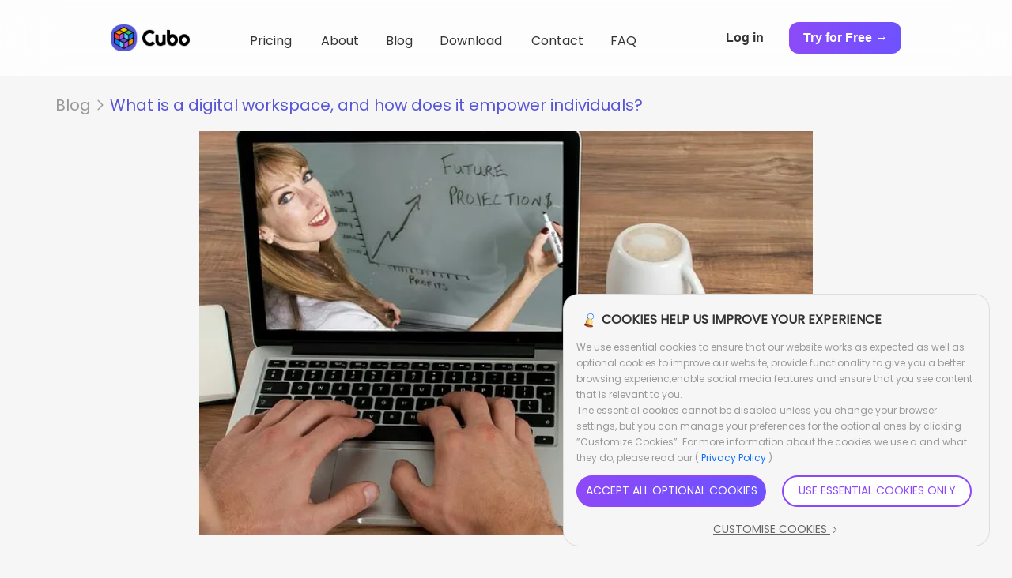

--- FILE ---
content_type: application/javascript
request_url: https://cubo.to/5875-6989386b7a1a0080251a.js
body_size: 2950
content:
(self.webpackChunkgatsby_multilanguage_blog_storyblok=self.webpackChunkgatsby_multilanguage_blog_storyblok||[]).push([[5875],{6494:function(t){"use strict";t.exports=Object.assign},3433:function(t,e,r){"use strict";var n=r(4942),o=r(5987),i=r(7294),c=r(5655),a=r(9655),s=r(123),u=r(5893),f=["closeLabel","closeVariant","closeButton","onHide","children"];function l(t,e){var r=Object.keys(t);if(Object.getOwnPropertySymbols){var n=Object.getOwnPropertySymbols(t);e&&(n=n.filter((function(e){return Object.getOwnPropertyDescriptor(t,e).enumerable}))),r.push.apply(r,n)}return r}function p(t){for(var e=1;e<arguments.length;e++){var r=null!=arguments[e]?arguments[e]:{};e%2?l(Object(r),!0).forEach((function(e){(0,n.Z)(t,e,r[e])})):Object.getOwnPropertyDescriptors?Object.defineProperties(t,Object.getOwnPropertyDescriptors(r)):l(Object(r)).forEach((function(e){Object.defineProperty(t,e,Object.getOwnPropertyDescriptor(r,e))}))}return t}var y=i.forwardRef((function(t,e){var r=t.closeLabel,n=t.closeVariant,l=t.closeButton,y=t.onHide,b=t.children,d=(0,o.Z)(t,f),v=(0,i.useContext)(s.Z),h=(0,c.Z)((function(){null==v||v.onHide(),null==y||y()}));return(0,u.jsxs)("div",p(p({ref:e},d),{},{children:[b,l&&(0,u.jsx)(a.Z,{"aria-label":r,variant:n,onClick:h})]}))}));y.defaultProps={closeLabel:"Close",closeButton:!1},e.Z=y},4414:function(t,e,r){"use strict";r.d(e,{Z:function(){return Z},t:function(){return w}});var n=r(4942),o=r(5671),i=r(3144);function c(t){return c=Object.setPrototypeOf?Object.getPrototypeOf.bind():function(t){return t.__proto__||Object.getPrototypeOf(t)},c(t)}function a(t,e){for(;!Object.prototype.hasOwnProperty.call(t,e)&&null!==(t=c(t)););return t}function s(){return s="undefined"!=typeof Reflect&&Reflect.get?Reflect.get.bind():function(t,e,r){var n=a(t,e);if(n){var o=Object.getOwnPropertyDescriptor(n,e);return o.get?o.get.call(arguments.length<3?t:r):o.value}},s.apply(this,arguments)}var u=r(9611);function f(t){return f="function"==typeof Symbol&&"symbol"==typeof Symbol.iterator?function(t){return typeof t}:function(t){return t&&"function"==typeof Symbol&&t.constructor===Symbol&&t!==Symbol.prototype?"symbol":typeof t},f(t)}function l(t,e){if(e&&("object"===f(e)||"function"==typeof e))return e;if(void 0!==e)throw new TypeError("Derived constructors may only return object or undefined");return function(t){if(void 0===t)throw new ReferenceError("this hasn't been initialised - super() hasn't been called");return t}(t)}var p=r(3164),y=r(930);function b(t,e){return t.replace(new RegExp("(^|\\s)"+e+"(?:\\s|$)","g"),"$1").replace(/\s+/g," ").replace(/^\s*|\s*$/g,"")}var d=r(7255);function v(t){var e=function(){if("undefined"==typeof Reflect||!Reflect.construct)return!1;if(Reflect.construct.sham)return!1;if("function"==typeof Proxy)return!0;try{return Boolean.prototype.valueOf.call(Reflect.construct(Boolean,[],(function(){}))),!0}catch(t){return!1}}();return function(){var r,n=c(t);if(e){var o=c(this).constructor;r=Reflect.construct(n,arguments,o)}else r=n.apply(this,arguments);return l(this,r)}}var h,g=".fixed-top, .fixed-bottom, .is-fixed, .sticky-top",m=".sticky-top",O=".navbar-toggler",j=function(t){!function(t,e){if("function"!=typeof e&&null!==e)throw new TypeError("Super expression must either be null or a function");t.prototype=Object.create(e&&e.prototype,{constructor:{value:t,writable:!0,configurable:!0}}),Object.defineProperty(t,"prototype",{writable:!1}),e&&(0,u.Z)(t,e)}(r,t);var e=v(r);function r(){return(0,o.Z)(this,r),e.apply(this,arguments)}return(0,i.Z)(r,[{key:"adjustAndStore",value:function(t,e,r){var o=e.style[t];e.dataset[t]=o,(0,p.Z)(e,(0,n.Z)({},t,"".concat(parseFloat((0,p.Z)(e,t))+r,"px")))}},{key:"restore",value:function(t,e){var r=e.dataset[t];void 0!==r&&(delete e.dataset[t],(0,p.Z)(e,(0,n.Z)({},t,r)))}},{key:"setContainerStyle",value:function(t){var e=this;s(c(r.prototype),"setContainerStyle",this).call(this,t);var n,o,i=this.getElement();if(o="modal-open",(n=i).classList?n.classList.add(o):function(t,e){return t.classList?!!e&&t.classList.contains(e):-1!==(" "+(t.className.baseVal||t.className)+" ").indexOf(" "+e+" ")}(n,o)||("string"==typeof n.className?n.className=n.className+" "+o:n.setAttribute("class",(n.className&&n.className.baseVal||"")+" "+o)),t.scrollBarWidth){var a=this.isRTL?"paddingLeft":"paddingRight",u=this.isRTL?"marginLeft":"marginRight";(0,y.Z)(i,g).forEach((function(r){return e.adjustAndStore(a,r,t.scrollBarWidth)})),(0,y.Z)(i,m).forEach((function(r){return e.adjustAndStore(u,r,-t.scrollBarWidth)})),(0,y.Z)(i,O).forEach((function(r){return e.adjustAndStore(u,r,t.scrollBarWidth)}))}}},{key:"removeContainerStyle",value:function(t){var e=this;s(c(r.prototype),"removeContainerStyle",this).call(this,t);var n,o,i=this.getElement();o="modal-open",(n=i).classList?n.classList.remove(o):"string"==typeof n.className?n.className=b(n.className,o):n.setAttribute("class",b(n.className&&n.className.baseVal||"",o));var a=this.isRTL?"paddingLeft":"paddingRight",u=this.isRTL?"marginLeft":"marginRight";(0,y.Z)(i,g).forEach((function(t){return e.restore(a,t)})),(0,y.Z)(i,m).forEach((function(t){return e.restore(u,t)})),(0,y.Z)(i,O).forEach((function(t){return e.restore(u,t)}))}}]),r}(d.Z);function w(t){return h||(h=new j(t)),h}var Z=j},6594:function(t,e,r){"use strict";var n=r(4942),o=r(885),i=r(5987),c=r(5900),a=r.n(c),s=r(7294),u=r(1118),f=r(9541),l=r(5893),p=["as","bsPrefix","variant","size","active","className"];function y(t,e){var r=Object.keys(t);if(Object.getOwnPropertySymbols){var n=Object.getOwnPropertySymbols(t);e&&(n=n.filter((function(e){return Object.getOwnPropertyDescriptor(t,e).enumerable}))),r.push.apply(r,n)}return r}function b(t){for(var e=1;e<arguments.length;e++){var r=null!=arguments[e]?arguments[e]:{};e%2?y(Object(r),!0).forEach((function(e){(0,n.Z)(t,e,r[e])})):Object.getOwnPropertyDescriptors?Object.defineProperties(t,Object.getOwnPropertyDescriptors(r)):y(Object(r)).forEach((function(e){Object.defineProperty(t,e,Object.getOwnPropertyDescriptor(r,e))}))}return t}var d=s.forwardRef((function(t,e){var r=t.as,n=t.bsPrefix,c=t.variant,s=t.size,y=t.active,d=t.className,v=(0,i.Z)(t,p),h=(0,f.vE)(n,"btn"),g=(0,u.FT)(b({tagName:r},v)),m=(0,o.Z)(g,2),O=m[0],j=m[1].tagName;return(0,l.jsx)(j,b(b(b({},O),v),{},{ref:e,className:a()(d,h,y&&"active",c&&"".concat(h,"-").concat(c),s&&"".concat(h,"-").concat(s),v.href&&v.disabled&&"disabled")}))}));d.displayName="Button",d.defaultProps={variant:"primary",active:!1,disabled:!1},e.Z=d},123:function(t,e,r){"use strict";var n=r(7294).createContext({onHide:function(){}});e.Z=n},2993:function(t){var e="undefined"!=typeof Element,r="function"==typeof Map,n="function"==typeof Set,o="function"==typeof ArrayBuffer&&!!ArrayBuffer.isView;function i(t,c){if(t===c)return!0;if(t&&c&&"object"==typeof t&&"object"==typeof c){if(t.constructor!==c.constructor)return!1;var a,s,u,f;if(Array.isArray(t)){if((a=t.length)!=c.length)return!1;for(s=a;0!=s--;)if(!i(t[s],c[s]))return!1;return!0}if(r&&t instanceof Map&&c instanceof Map){if(t.size!==c.size)return!1;for(f=t.entries();!(s=f.next()).done;)if(!c.has(s.value[0]))return!1;for(f=t.entries();!(s=f.next()).done;)if(!i(s.value[1],c.get(s.value[0])))return!1;return!0}if(n&&t instanceof Set&&c instanceof Set){if(t.size!==c.size)return!1;for(f=t.entries();!(s=f.next()).done;)if(!c.has(s.value[0]))return!1;return!0}if(o&&ArrayBuffer.isView(t)&&ArrayBuffer.isView(c)){if((a=t.length)!=c.length)return!1;for(s=a;0!=s--;)if(t[s]!==c[s])return!1;return!0}if(t.constructor===RegExp)return t.source===c.source&&t.flags===c.flags;if(t.valueOf!==Object.prototype.valueOf)return t.valueOf()===c.valueOf();if(t.toString!==Object.prototype.toString)return t.toString()===c.toString();if((a=(u=Object.keys(t)).length)!==Object.keys(c).length)return!1;for(s=a;0!=s--;)if(!Object.prototype.hasOwnProperty.call(c,u[s]))return!1;if(e&&t instanceof Element)return!1;for(s=a;0!=s--;)if(("_owner"!==u[s]&&"__v"!==u[s]&&"__o"!==u[s]||!t.$$typeof)&&!i(t[u[s]],c[u[s]]))return!1;return!0}return t!=t&&c!=c}t.exports=function(t,e){try{return i(t,e)}catch(r){if((r.message||"").match(/stack|recursion/i))return console.warn("react-fast-compare cannot handle circular refs"),!1;throw r}}},9621:function(t,e,r){"use strict";r.d(e,{Z:function(){return o}});var n=r(7216);function o(t){void 0===t&&(t=(0,n.Z)());try{var e=t.activeElement;return e&&e.nodeName?e:null}catch(r){return t.body}}},424:function(t,e,r){"use strict";function n(t,e){return t.contains?t.contains(e):t.compareDocumentPosition?t===e||!!(16&t.compareDocumentPosition(e)):void 0}r.d(e,{Z:function(){return n}})},930:function(t,e,r){"use strict";r.d(e,{Z:function(){return o}});var n=Function.prototype.bind.call(Function.prototype.call,[].slice);function o(t,e){return n(t.querySelectorAll(e))}},5671:function(t,e,r){"use strict";function n(t,e){if(!(t instanceof e))throw new TypeError("Cannot call a class as a function")}r.d(e,{Z:function(){return n}})},3144:function(t,e,r){"use strict";function n(t,e){for(var r=0;r<e.length;r++){var n=e[r];n.enumerable=n.enumerable||!1,n.configurable=!0,"value"in n&&(n.writable=!0),Object.defineProperty(t,n.key,n)}}function o(t,e,r){return e&&n(t.prototype,e),r&&n(t,r),Object.defineProperty(t,"prototype",{writable:!1}),t}r.d(e,{Z:function(){return o}})}}]);
//# sourceMappingURL=5875-6989386b7a1a0080251a.js.map

--- FILE ---
content_type: application/javascript
request_url: https://cubo.to/2671-07bc24738895eb59c300.js
body_size: 2316
content:
"use strict";(self.webpackChunkgatsby_multilanguage_blog_storyblok=self.webpackChunkgatsby_multilanguage_blog_storyblok||[]).push([[2671],{4729:function(e,t,r){r.d(t,{Z:function(){return g}});var n=r(4942),o=r(5987),c=r(5900),a=r.n(c),i=r(7294),s=r(9541),u=r(5535),f=r(5893),l=["bsPrefix","active","children","className","as","linkAs","linkProps","href","title","target"];function p(e,t){var r=Object.keys(e);if(Object.getOwnPropertySymbols){var n=Object.getOwnPropertySymbols(e);t&&(n=n.filter((function(t){return Object.getOwnPropertyDescriptor(e,t).enumerable}))),r.push.apply(r,n)}return r}function b(e){for(var t=1;t<arguments.length;t++){var r=null!=arguments[t]?arguments[t]:{};t%2?p(Object(r),!0).forEach((function(t){(0,n.Z)(e,t,r[t])})):Object.getOwnPropertyDescriptors?Object.defineProperties(e,Object.getOwnPropertyDescriptors(r)):p(Object(r)).forEach((function(t){Object.defineProperty(e,t,Object.getOwnPropertyDescriptor(r,t))}))}return e}var d=i.forwardRef((function(e,t){var r=e.bsPrefix,n=e.active,c=e.children,i=e.className,p=e.as,d=void 0===p?"li":p,O=e.linkAs,y=void 0===O?u.Z:O,v=e.linkProps,m=e.href,j=e.title,g=e.target,P=(0,o.Z)(e,l),h=(0,s.vE)(r,"breadcrumb-item");return(0,f.jsx)(d,b(b({ref:t},P),{},{className:a()(h,i,{active:n}),"aria-current":n?"page":void 0,children:n?c:(0,f.jsx)(y,b(b({},v),{},{href:m,title:j,target:g,children:c}))}))}));d.displayName="BreadcrumbItem",d.defaultProps={active:!1,linkProps:{}};var O=d,y=["bsPrefix","className","listProps","children","label","as"];function v(e,t){var r=Object.keys(e);if(Object.getOwnPropertySymbols){var n=Object.getOwnPropertySymbols(e);t&&(n=n.filter((function(t){return Object.getOwnPropertyDescriptor(e,t).enumerable}))),r.push.apply(r,n)}return r}function m(e){for(var t=1;t<arguments.length;t++){var r=null!=arguments[t]?arguments[t]:{};t%2?v(Object(r),!0).forEach((function(t){(0,n.Z)(e,t,r[t])})):Object.getOwnPropertyDescriptors?Object.defineProperties(e,Object.getOwnPropertyDescriptors(r)):v(Object(r)).forEach((function(t){Object.defineProperty(e,t,Object.getOwnPropertyDescriptor(r,t))}))}return e}var j=i.forwardRef((function(e,t){var r=e.bsPrefix,n=e.className,c=e.listProps,i=e.children,u=e.label,l=e.as,p=void 0===l?"nav":l,b=(0,o.Z)(e,y),d=(0,s.vE)(r,"breadcrumb");return(0,f.jsx)(p,m(m({"aria-label":u,className:n,ref:t},b),{},{children:(0,f.jsx)("ol",m(m({},c),{},{className:a()(d,null==c?void 0:c.className),children:i}))}))}));j.displayName="Breadcrumb",j.defaultProps={label:"breadcrumb",listProps:{}};var g=Object.assign(j,{Item:O})},1809:function(e,t,r){r.d(t,{Z:function(){return I}});var n=r(4942),o=r(5987),c=r(5900),a=r.n(c),i=r(7294),s=r(9541),u=r(8870),f=r(6132),l=r(5893),p=["bsPrefix","className","variant","as"];function b(e,t){var r=Object.keys(e);if(Object.getOwnPropertySymbols){var n=Object.getOwnPropertySymbols(e);t&&(n=n.filter((function(t){return Object.getOwnPropertyDescriptor(e,t).enumerable}))),r.push.apply(r,n)}return r}var d=i.forwardRef((function(e,t){var r=e.bsPrefix,c=e.className,i=e.variant,u=e.as,f=void 0===u?"img":u,d=(0,o.Z)(e,p),O=(0,s.vE)(r,"card-img");return(0,l.jsx)(f,function(e){for(var t=1;t<arguments.length;t++){var r=null!=arguments[t]?arguments[t]:{};t%2?b(Object(r),!0).forEach((function(t){(0,n.Z)(e,t,r[t])})):Object.getOwnPropertyDescriptors?Object.defineProperties(e,Object.getOwnPropertyDescriptors(r)):b(Object(r)).forEach((function(t){Object.defineProperty(e,t,Object.getOwnPropertyDescriptor(r,t))}))}return e}({ref:t,className:a()(i?"".concat(O,"-").concat(i):O,c)},d))}));d.displayName="CardImg";var O=d,y=r(8893),v=["bsPrefix","className","as"];function m(e,t){var r=Object.keys(e);if(Object.getOwnPropertySymbols){var n=Object.getOwnPropertySymbols(e);t&&(n=n.filter((function(t){return Object.getOwnPropertyDescriptor(e,t).enumerable}))),r.push.apply(r,n)}return r}function j(e){for(var t=1;t<arguments.length;t++){var r=null!=arguments[t]?arguments[t]:{};t%2?m(Object(r),!0).forEach((function(t){(0,n.Z)(e,t,r[t])})):Object.getOwnPropertyDescriptors?Object.defineProperties(e,Object.getOwnPropertyDescriptors(r)):m(Object(r)).forEach((function(t){Object.defineProperty(e,t,Object.getOwnPropertyDescriptor(r,t))}))}return e}var g=i.forwardRef((function(e,t){var r=e.bsPrefix,n=e.className,c=e.as,u=void 0===c?"div":c,f=(0,o.Z)(e,v),p=(0,s.vE)(r,"card-header"),b=(0,i.useMemo)((function(){return{cardHeaderBsPrefix:p}}),[p]);return(0,l.jsx)(y.Z.Provider,{value:b,children:(0,l.jsx)(u,j(j({ref:t},f),{},{className:a()(n,p)}))})}));g.displayName="CardHeader";var P=g,h=["bsPrefix","className","bg","text","border","body","children","as"];function w(e,t){var r=Object.keys(e);if(Object.getOwnPropertySymbols){var n=Object.getOwnPropertySymbols(e);t&&(n=n.filter((function(t){return Object.getOwnPropertyDescriptor(e,t).enumerable}))),r.push.apply(r,n)}return r}function N(e){for(var t=1;t<arguments.length;t++){var r=null!=arguments[t]?arguments[t]:{};t%2?w(Object(r),!0).forEach((function(t){(0,n.Z)(e,t,r[t])})):Object.getOwnPropertyDescriptors?Object.defineProperties(e,Object.getOwnPropertyDescriptors(r)):w(Object(r)).forEach((function(t){Object.defineProperty(e,t,Object.getOwnPropertyDescriptor(r,t))}))}return e}var E=(0,f.Z)("h5"),x=(0,f.Z)("h6"),Z=(0,u.Z)("card-body"),D=(0,u.Z)("card-title",{Component:E}),k=(0,u.Z)("card-subtitle",{Component:x}),S=(0,u.Z)("card-link",{Component:"a"}),C=(0,u.Z)("card-text",{Component:"p"}),T=(0,u.Z)("card-footer"),R=(0,u.Z)("card-img-overlay"),A=i.forwardRef((function(e,t){var r=e.bsPrefix,n=e.className,c=e.bg,i=e.text,u=e.border,f=e.body,p=e.children,b=e.as,d=void 0===b?"div":b,O=(0,o.Z)(e,h),y=(0,s.vE)(r,"card");return(0,l.jsx)(d,N(N({ref:t},O),{},{className:a()(n,y,c&&"bg-".concat(c),i&&"text-".concat(i),u&&"border-".concat(u)),children:f?(0,l.jsx)(Z,{children:p}):p}))}));A.displayName="Card",A.defaultProps={body:!1};var I=Object.assign(A,{Img:O,Title:D,Subtitle:k,Body:Z,Link:S,Text:C,Header:P,Footer:T,ImgOverlay:R})},7408:function(e,t,r){var n=r(885),o=r(4942),c=r(5987),a=r(5900),i=r.n(a),s=r(7294),u=r(9541),f=r(5893),l=["as","bsPrefix","className"],p=["className"];function b(e,t){var r=Object.keys(e);if(Object.getOwnPropertySymbols){var n=Object.getOwnPropertySymbols(e);t&&(n=n.filter((function(t){return Object.getOwnPropertyDescriptor(e,t).enumerable}))),r.push.apply(r,n)}return r}function d(e){for(var t=1;t<arguments.length;t++){var r=null!=arguments[t]?arguments[t]:{};t%2?b(Object(r),!0).forEach((function(t){(0,o.Z)(e,t,r[t])})):Object.getOwnPropertyDescriptors?Object.defineProperties(e,Object.getOwnPropertyDescriptors(r)):b(Object(r)).forEach((function(t){Object.defineProperty(e,t,Object.getOwnPropertyDescriptor(r,t))}))}return e}var O=s.forwardRef((function(e,t){var r=function(e){var t=e.as,r=e.bsPrefix,n=e.className,o=(0,c.Z)(e,l);r=(0,u.vE)(r,"col");var a=(0,u.pi)(),s=(0,u.zG)(),f=[],p=[];return a.forEach((function(e){var t,n,c,a=o[e];delete o[e],"object"==typeof a&&null!=a?(t=a.span,n=a.offset,c=a.order):t=a;var i=e!==s?"-".concat(e):"";t&&f.push(!0===t?"".concat(r).concat(i):"".concat(r).concat(i,"-").concat(t)),null!=c&&p.push("order".concat(i,"-").concat(c)),null!=n&&p.push("offset".concat(i,"-").concat(n))})),[d(d({},o),{},{className:i().apply(void 0,[n].concat(f,p))}),{as:t,bsPrefix:r,spans:f}]}(e),o=(0,n.Z)(r,2),a=o[0],s=a.className,b=(0,c.Z)(a,p),O=o[1],y=O.as,v=void 0===y?"div":y,m=O.bsPrefix,j=O.spans;return(0,f.jsx)(v,d(d({},b),{},{ref:t,className:i()(s,!j.length&&m)}))}));O.displayName="Col",t.Z=O},994:function(e,t,r){var n=r(4942),o=r(5987),c=r(5900),a=r.n(c),i=r(7294),s=r(9541),u=r(5893),f=["bsPrefix","className","as"];function l(e,t){var r=Object.keys(e);if(Object.getOwnPropertySymbols){var n=Object.getOwnPropertySymbols(e);t&&(n=n.filter((function(t){return Object.getOwnPropertyDescriptor(e,t).enumerable}))),r.push.apply(r,n)}return r}function p(e){for(var t=1;t<arguments.length;t++){var r=null!=arguments[t]?arguments[t]:{};t%2?l(Object(r),!0).forEach((function(t){(0,n.Z)(e,t,r[t])})):Object.getOwnPropertyDescriptors?Object.defineProperties(e,Object.getOwnPropertyDescriptors(r)):l(Object(r)).forEach((function(t){Object.defineProperty(e,t,Object.getOwnPropertyDescriptor(r,t))}))}return e}var b=i.forwardRef((function(e,t){var r=e.bsPrefix,n=e.className,c=e.as,i=void 0===c?"div":c,l=(0,o.Z)(e,f),b=(0,s.vE)(r,"row"),d=(0,s.pi)(),O=(0,s.zG)(),y="".concat(b,"-cols"),v=[];return d.forEach((function(e){var t,r=l[e];delete l[e],t=null!=r&&"object"==typeof r?r.cols:r;var n=e!==O?"-".concat(e):"";null!=t&&v.push("".concat(y).concat(n,"-").concat(t))})),(0,u.jsx)(i,p(p({ref:t},l),{},{className:a().apply(void 0,[n,b].concat(v))}))}));b.displayName="Row",t.Z=b},2685:function(e,t,r){function n(e){return null!==e&&"object"==typeof e&&"constructor"in e&&e.constructor===Object}function o(){var e=arguments.length>0&&void 0!==arguments[0]?arguments[0]:{},t=arguments.length>1&&void 0!==arguments[1]?arguments[1]:{};Object.keys(t).forEach((function(r){void 0===e[r]?e[r]=t[r]:n(t[r])&&n(e[r])&&Object.keys(t[r]).length>0&&o(e[r],t[r])}))}r.d(t,{Jj:function(){return s},Me:function(){return a}});var c={body:{},addEventListener:function(){},removeEventListener:function(){},activeElement:{blur:function(){},nodeName:""},querySelector:function(){return null},querySelectorAll:function(){return[]},getElementById:function(){return null},createEvent:function(){return{initEvent:function(){}}},createElement:function(){return{children:[],childNodes:[],style:{},setAttribute:function(){},getElementsByTagName:function(){return[]}}},createElementNS:function(){return{}},importNode:function(){return null},location:{hash:"",host:"",hostname:"",href:"",origin:"",pathname:"",protocol:"",search:""}};function a(){var e="undefined"!=typeof document?document:{};return o(e,c),e}var i={document:c,navigator:{userAgent:""},location:{hash:"",host:"",hostname:"",href:"",origin:"",pathname:"",protocol:"",search:""},history:{replaceState:function(){},pushState:function(){},go:function(){},back:function(){}},CustomEvent:function(){return this},addEventListener:function(){},removeEventListener:function(){},getComputedStyle:function(){return{getPropertyValue:function(){return""}}},Image:function(){},Date:function(){},screen:{},setTimeout:function(){},clearTimeout:function(){},matchMedia:function(){return{}},requestAnimationFrame:function(e){return"undefined"==typeof setTimeout?(e(),null):setTimeout(e,0)},cancelAnimationFrame:function(e){"undefined"!=typeof setTimeout&&clearTimeout(e)}};function s(){var e="undefined"!=typeof window?window:{};return o(e,i),e}}}]);
//# sourceMappingURL=2671-07bc24738895eb59c300.js.map

--- FILE ---
content_type: application/javascript
request_url: https://cubo.to/9373-bc1b445ea7e88c320a95.js
body_size: -292
content:
"use strict";(self.webpackChunkgatsby_multilanguage_blog_storyblok=self.webpackChunkgatsby_multilanguage_blog_storyblok||[]).push([[9373],{5235:function(l,t,u){u(2685),u(616)},8568:function(l,t,u){u(8069)}}]);

--- FILE ---
content_type: application/javascript
request_url: https://cubo.to/5844-5acacd8ee15e7ddc002c.js
body_size: 4804
content:
/*! For license information please see 5844-5acacd8ee15e7ddc002c.js.LICENSE.txt */
(self.webpackChunkgatsby_multilanguage_blog_storyblok=self.webpackChunkgatsby_multilanguage_blog_storyblok||[]).push([[5844],{5692:function(t){t.exports=function(){"use strict";var t,r="ABCDEFGHIJKLMNOPQRSTUVWXYZabcdefghijklmnopqrstuvwxyz0123456789+/",e={rotl:function(t,r){return t<<r|t>>>32-r},rotr:function(t,r){return t<<32-r|t>>>r},endian:function(t){if(t.constructor==Number)return 16711935&e.rotl(t,8)|4278255360&e.rotl(t,24);for(var r=0;r<t.length;r++)t[r]=e.endian(t[r]);return t},randomBytes:function(t){for(var r=[];t>0;t--)r.push(Math.floor(256*Math.random()));return r},bytesToWords:function(t){for(var r=[],e=0,n=0;e<t.length;e++,n+=8)r[n>>>5]|=t[e]<<24-n%32;return r},wordsToBytes:function(t){for(var r=[],e=0;e<32*t.length;e+=8)r.push(t[e>>>5]>>>24-e%32&255);return r},bytesToHex:function(t){for(var r=[],e=0;e<t.length;e++)r.push((t[e]>>>4).toString(16)),r.push((15&t[e]).toString(16));return r.join("")},hexToBytes:function(t){for(var r=[],e=0;e<t.length;e+=2)r.push(parseInt(t.substr(e,2),16));return r},bytesToBase64:function(t){for(var e=[],n=0;n<t.length;n+=3)for(var o=t[n]<<16|t[n+1]<<8|t[n+2],i=0;i<4;i++)8*n+6*i<=8*t.length?e.push(r.charAt(o>>>6*(3-i)&63)):e.push("=");return e.join("")},base64ToBytes:function(t){t=t.replace(/[^A-Z0-9+\/]/gi,"");for(var e=[],n=0,o=0;n<t.length;o=++n%4)0!=o&&e.push((r.indexOf(t.charAt(n-1))&Math.pow(2,-2*o+8)-1)<<2*o|r.indexOf(t.charAt(n))>>>6-2*o);return e}},n={stringToBytes:function(t){return o.stringToBytes(unescape(encodeURIComponent(t)))},bytesToString:function(t){return decodeURIComponent(escape(o.bytesToString(t)))}},o={stringToBytes:function(t){for(var r=[],e=0;e<t.length;e++)r.push(255&t.charCodeAt(e));return r},bytesToString:function(t){for(var r=[],e=0;e<t.length;e++)r.push(String.fromCharCode(t[e]));return r.join("")}};function i(r,n){if(void 0!==r){var i=e.wordsToBytes(t(r,n));return n&&n.asBytes?i:n&&n.asString?o.bytesToString(i):e.bytesToHex(i)}}return(t=function(r,i){r.constructor==String?r=i&&"binary"===i.encoding?o.stringToBytes(r):n.stringToBytes(r):r.constructor===Buffer?r=Array.prototype.slice.call(r,0):Array.isArray(r)||(r=r.toString());for(var u=e.bytesToWords(r),c=8*r.length,a=1732584193,f=-271733879,l=-1732584194,p=271733878,y=0;y<u.length;y++)u[y]=16711935&(u[y]<<8|u[y]>>>24)|4278255360&(u[y]<<24|u[y]>>>8);u[c>>>5]|=128<<c%32,u[14+(c+64>>>9<<4)]=c;var s=t._ff,g=t._gg,b=t._hh,h=t._ii;for(y=0;y<u.length;y+=16){var S=a,v=f,m=l,d=p;a=s(a,f,l,p,u[y+0],7,-680876936),p=s(p,a,f,l,u[y+1],12,-389564586),l=s(l,p,a,f,u[y+2],17,606105819),f=s(f,l,p,a,u[y+3],22,-1044525330),a=s(a,f,l,p,u[y+4],7,-176418897),p=s(p,a,f,l,u[y+5],12,1200080426),l=s(l,p,a,f,u[y+6],17,-1473231341),f=s(f,l,p,a,u[y+7],22,-45705983),a=s(a,f,l,p,u[y+8],7,1770035416),p=s(p,a,f,l,u[y+9],12,-1958414417),l=s(l,p,a,f,u[y+10],17,-42063),f=s(f,l,p,a,u[y+11],22,-1990404162),a=s(a,f,l,p,u[y+12],7,1804603682),p=s(p,a,f,l,u[y+13],12,-40341101),l=s(l,p,a,f,u[y+14],17,-1502002290),a=g(a,f=s(f,l,p,a,u[y+15],22,1236535329),l,p,u[y+1],5,-165796510),p=g(p,a,f,l,u[y+6],9,-1069501632),l=g(l,p,a,f,u[y+11],14,643717713),f=g(f,l,p,a,u[y+0],20,-373897302),a=g(a,f,l,p,u[y+5],5,-701558691),p=g(p,a,f,l,u[y+10],9,38016083),l=g(l,p,a,f,u[y+15],14,-660478335),f=g(f,l,p,a,u[y+4],20,-405537848),a=g(a,f,l,p,u[y+9],5,568446438),p=g(p,a,f,l,u[y+14],9,-1019803690),l=g(l,p,a,f,u[y+3],14,-187363961),f=g(f,l,p,a,u[y+8],20,1163531501),a=g(a,f,l,p,u[y+13],5,-1444681467),p=g(p,a,f,l,u[y+2],9,-51403784),l=g(l,p,a,f,u[y+7],14,1735328473),a=b(a,f=g(f,l,p,a,u[y+12],20,-1926607734),l,p,u[y+5],4,-378558),p=b(p,a,f,l,u[y+8],11,-2022574463),l=b(l,p,a,f,u[y+11],16,1839030562),f=b(f,l,p,a,u[y+14],23,-35309556),a=b(a,f,l,p,u[y+1],4,-1530992060),p=b(p,a,f,l,u[y+4],11,1272893353),l=b(l,p,a,f,u[y+7],16,-155497632),f=b(f,l,p,a,u[y+10],23,-1094730640),a=b(a,f,l,p,u[y+13],4,681279174),p=b(p,a,f,l,u[y+0],11,-358537222),l=b(l,p,a,f,u[y+3],16,-722521979),f=b(f,l,p,a,u[y+6],23,76029189),a=b(a,f,l,p,u[y+9],4,-640364487),p=b(p,a,f,l,u[y+12],11,-421815835),l=b(l,p,a,f,u[y+15],16,530742520),a=h(a,f=b(f,l,p,a,u[y+2],23,-995338651),l,p,u[y+0],6,-198630844),p=h(p,a,f,l,u[y+7],10,1126891415),l=h(l,p,a,f,u[y+14],15,-1416354905),f=h(f,l,p,a,u[y+5],21,-57434055),a=h(a,f,l,p,u[y+12],6,1700485571),p=h(p,a,f,l,u[y+3],10,-1894986606),l=h(l,p,a,f,u[y+10],15,-1051523),f=h(f,l,p,a,u[y+1],21,-2054922799),a=h(a,f,l,p,u[y+8],6,1873313359),p=h(p,a,f,l,u[y+15],10,-30611744),l=h(l,p,a,f,u[y+6],15,-1560198380),f=h(f,l,p,a,u[y+13],21,1309151649),a=h(a,f,l,p,u[y+4],6,-145523070),p=h(p,a,f,l,u[y+11],10,-1120210379),l=h(l,p,a,f,u[y+2],15,718787259),f=h(f,l,p,a,u[y+9],21,-343485551),a=a+S>>>0,f=f+v>>>0,l=l+m>>>0,p=p+d>>>0}return e.endian([a,f,l,p])})._ff=function(t,r,e,n,o,i,u){var c=t+(r&e|~r&n)+(o>>>0)+u;return(c<<i|c>>>32-i)+r},t._gg=function(t,r,e,n,o,i,u){var c=t+(r&n|e&~n)+(o>>>0)+u;return(c<<i|c>>>32-i)+r},t._hh=function(t,r,e,n,o,i,u){var c=t+(r^e^n)+(o>>>0)+u;return(c<<i|c>>>32-i)+r},t._ii=function(t,r,e,n,o,i,u){var c=t+(e^(r|~n))+(o>>>0)+u;return(c<<i|c>>>32-i)+r},t._blocksize=16,t._digestsize=16,i}()},142:function(t,r,e){var n="function"==typeof Map&&Map.prototype,o=Object.getOwnPropertyDescriptor&&n?Object.getOwnPropertyDescriptor(Map.prototype,"size"):null,i=n&&o&&"function"==typeof o.get?o.get:null,u=n&&Map.prototype.forEach,c="function"==typeof Set&&Set.prototype,a=Object.getOwnPropertyDescriptor&&c?Object.getOwnPropertyDescriptor(Set.prototype,"size"):null,f=c&&a&&"function"==typeof a.get?a.get:null,l=c&&Set.prototype.forEach,p="function"==typeof WeakMap&&WeakMap.prototype?WeakMap.prototype.has:null,y="function"==typeof WeakSet&&WeakSet.prototype?WeakSet.prototype.has:null,s="function"==typeof WeakRef&&WeakRef.prototype?WeakRef.prototype.deref:null,g=Boolean.prototype.valueOf,b=Object.prototype.toString,h=Function.prototype.toString,S=String.prototype.match,v=String.prototype.slice,m=String.prototype.replace,d=String.prototype.toUpperCase,j=String.prototype.toLowerCase,O=RegExp.prototype.test,T=Array.prototype.concat,_=Array.prototype.join,w=Array.prototype.slice,x=Math.floor,k="function"==typeof BigInt?BigInt.prototype.valueOf:null,A=Object.getOwnPropertySymbols,B="function"==typeof Symbol&&"symbol"==typeof Symbol.iterator?Symbol.prototype.toString:null,M="function"==typeof Symbol&&"object"==typeof Symbol.iterator,W="function"==typeof Symbol&&Symbol.toStringTag&&(typeof Symbol.toStringTag===M||"symbol")?Symbol.toStringTag:null,E=Object.prototype.propertyIsEnumerable,L=("function"==typeof Reflect?Reflect.getPrototypeOf:Object.getPrototypeOf)||([].__proto__===Array.prototype?function(t){return t.__proto__}:null);function C(t,r){if(t===1/0||t===-1/0||t!=t||t&&t>-1e3&&t<1e3||O.call(/e/,r))return r;var e=/[0-9](?=(?:[0-9]{3})+(?![0-9]))/g;if("number"==typeof t){var n=t<0?-x(-t):x(t);if(n!==t){var o=String(n),i=v.call(r,o.length+1);return m.call(o,e,"$&_")+"."+m.call(m.call(i,/([0-9]{3})/g,"$&_"),/_$/,"")}}return m.call(r,e,"$&_")}var I=e(4654),R=I.custom,$=z(R)?R:null;function q(t,r,e){var n="double"===(e.quoteStyle||r)?'"':"'";return n+t+n}function N(t){return m.call(String(t),/"/g,"&quot;")}function P(t){return!("[object Array]"!==F(t)||W&&"object"==typeof t&&W in t)}function D(t){return!("[object RegExp]"!==F(t)||W&&"object"==typeof t&&W in t)}function z(t){if(M)return t&&"object"==typeof t&&t instanceof Symbol;if("symbol"==typeof t)return!0;if(!t||"object"!=typeof t||!B)return!1;try{return B.call(t),!0}catch(r){}return!1}t.exports=function t(r,e,n,o){var c=e||{};if(U(c,"quoteStyle")&&"single"!==c.quoteStyle&&"double"!==c.quoteStyle)throw new TypeError('option "quoteStyle" must be "single" or "double"');if(U(c,"maxStringLength")&&("number"==typeof c.maxStringLength?c.maxStringLength<0&&c.maxStringLength!==1/0:null!==c.maxStringLength))throw new TypeError('option "maxStringLength", if provided, must be a positive integer, Infinity, or `null`');var a=!U(c,"customInspect")||c.customInspect;if("boolean"!=typeof a&&"symbol"!==a)throw new TypeError("option \"customInspect\", if provided, must be `true`, `false`, or `'symbol'`");if(U(c,"indent")&&null!==c.indent&&"\t"!==c.indent&&!(parseInt(c.indent,10)===c.indent&&c.indent>0))throw new TypeError('option "indent" must be "\\t", an integer > 0, or `null`');if(U(c,"numericSeparator")&&"boolean"!=typeof c.numericSeparator)throw new TypeError('option "numericSeparator", if provided, must be `true` or `false`');var b=c.numericSeparator;if(void 0===r)return"undefined";if(null===r)return"null";if("boolean"==typeof r)return r?"true":"false";if("string"==typeof r)return G(r,c);if("number"==typeof r){if(0===r)return 1/0/r>0?"0":"-0";var d=String(r);return b?C(r,d):d}if("bigint"==typeof r){var O=String(r)+"n";return b?C(r,O):O}var x=void 0===c.depth?5:c.depth;if(void 0===n&&(n=0),n>=x&&x>0&&"object"==typeof r)return P(r)?"[Array]":"[Object]";var A=function(t,r){var e;if("\t"===t.indent)e="\t";else{if(!("number"==typeof t.indent&&t.indent>0))return null;e=_.call(Array(t.indent+1)," ")}return{base:e,prev:_.call(Array(r+1),e)}}(c,n);if(void 0===o)o=[];else if(Z(o,r)>=0)return"[Circular]";function R(r,e,i){if(e&&(o=w.call(o)).push(e),i){var u={depth:c.depth};return U(c,"quoteStyle")&&(u.quoteStyle=c.quoteStyle),t(r,u,n+1,o)}return t(r,c,n+1,o)}if("function"==typeof r&&!D(r)){var H=function(t){if(t.name)return t.name;var r=S.call(h.call(t),/^function\s*([\w$]+)/);if(r)return r[1];return null}(r),J=Y(r,R);return"[Function"+(H?": "+H:" (anonymous)")+"]"+(J.length>0?" { "+_.call(J,", ")+" }":"")}if(z(r)){var tt=M?m.call(String(r),/^(Symbol\(.*\))_[^)]*$/,"$1"):B.call(r);return"object"!=typeof r||M?tt:K(tt)}if(function(t){if(!t||"object"!=typeof t)return!1;if("undefined"!=typeof HTMLElement&&t instanceof HTMLElement)return!0;return"string"==typeof t.nodeName&&"function"==typeof t.getAttribute}(r)){for(var rt="<"+j.call(String(r.nodeName)),et=r.attributes||[],nt=0;nt<et.length;nt++)rt+=" "+et[nt].name+"="+q(N(et[nt].value),"double",c);return rt+=">",r.childNodes&&r.childNodes.length&&(rt+="..."),rt+="</"+j.call(String(r.nodeName))+">"}if(P(r)){if(0===r.length)return"[]";var ot=Y(r,R);return A&&!function(t){for(var r=0;r<t.length;r++)if(Z(t[r],"\n")>=0)return!1;return!0}(ot)?"["+X(ot,A)+"]":"[ "+_.call(ot,", ")+" ]"}if(function(t){return!("[object Error]"!==F(t)||W&&"object"==typeof t&&W in t)}(r)){var it=Y(r,R);return"cause"in Error.prototype||!("cause"in r)||E.call(r,"cause")?0===it.length?"["+String(r)+"]":"{ ["+String(r)+"] "+_.call(it,", ")+" }":"{ ["+String(r)+"] "+_.call(T.call("[cause]: "+R(r.cause),it),", ")+" }"}if("object"==typeof r&&a){if($&&"function"==typeof r[$]&&I)return I(r,{depth:x-n});if("symbol"!==a&&"function"==typeof r.inspect)return r.inspect()}if(function(t){if(!i||!t||"object"!=typeof t)return!1;try{i.call(t);try{f.call(t)}catch(rt){return!0}return t instanceof Map}catch(r){}return!1}(r)){var ut=[];return u.call(r,(function(t,e){ut.push(R(e,r,!0)+" => "+R(t,r))})),V("Map",i.call(r),ut,A)}if(function(t){if(!f||!t||"object"!=typeof t)return!1;try{f.call(t);try{i.call(t)}catch(r){return!0}return t instanceof Set}catch(e){}return!1}(r)){var ct=[];return l.call(r,(function(t){ct.push(R(t,r))})),V("Set",f.call(r),ct,A)}if(function(t){if(!p||!t||"object"!=typeof t)return!1;try{p.call(t,p);try{y.call(t,y)}catch(rt){return!0}return t instanceof WeakMap}catch(r){}return!1}(r))return Q("WeakMap");if(function(t){if(!y||!t||"object"!=typeof t)return!1;try{y.call(t,y);try{p.call(t,p)}catch(rt){return!0}return t instanceof WeakSet}catch(r){}return!1}(r))return Q("WeakSet");if(function(t){if(!s||!t||"object"!=typeof t)return!1;try{return s.call(t),!0}catch(r){}return!1}(r))return Q("WeakRef");if(function(t){return!("[object Number]"!==F(t)||W&&"object"==typeof t&&W in t)}(r))return K(R(Number(r)));if(function(t){if(!t||"object"!=typeof t||!k)return!1;try{return k.call(t),!0}catch(r){}return!1}(r))return K(R(k.call(r)));if(function(t){return!("[object Boolean]"!==F(t)||W&&"object"==typeof t&&W in t)}(r))return K(g.call(r));if(function(t){return!("[object String]"!==F(t)||W&&"object"==typeof t&&W in t)}(r))return K(R(String(r)));if(!function(t){return!("[object Date]"!==F(t)||W&&"object"==typeof t&&W in t)}(r)&&!D(r)){var at=Y(r,R),ft=L?L(r)===Object.prototype:r instanceof Object||r.constructor===Object,lt=r instanceof Object?"":"null prototype",pt=!ft&&W&&Object(r)===r&&W in r?v.call(F(r),8,-1):lt?"Object":"",yt=(ft||"function"!=typeof r.constructor?"":r.constructor.name?r.constructor.name+" ":"")+(pt||lt?"["+_.call(T.call([],pt||[],lt||[]),": ")+"] ":"");return 0===at.length?yt+"{}":A?yt+"{"+X(at,A)+"}":yt+"{ "+_.call(at,", ")+" }"}return String(r)};var H=Object.prototype.hasOwnProperty||function(t){return t in this};function U(t,r){return H.call(t,r)}function F(t){return b.call(t)}function Z(t,r){if(t.indexOf)return t.indexOf(r);for(var e=0,n=t.length;e<n;e++)if(t[e]===r)return e;return-1}function G(t,r){if(t.length>r.maxStringLength){var e=t.length-r.maxStringLength,n="... "+e+" more character"+(e>1?"s":"");return G(v.call(t,0,r.maxStringLength),r)+n}return q(m.call(m.call(t,/(['\\])/g,"\\$1"),/[\x00-\x1f]/g,J),"single",r)}function J(t){var r=t.charCodeAt(0),e={8:"b",9:"t",10:"n",12:"f",13:"r"}[r];return e?"\\"+e:"\\x"+(r<16?"0":"")+d.call(r.toString(16))}function K(t){return"Object("+t+")"}function Q(t){return t+" { ? }"}function V(t,r,e,n){return t+" ("+r+") {"+(n?X(e,n):_.call(e,", "))+"}"}function X(t,r){if(0===t.length)return"";var e="\n"+r.prev+r.base;return e+_.call(t,","+e)+"\n"+r.prev}function Y(t,r){var e=P(t),n=[];if(e){n.length=t.length;for(var o=0;o<t.length;o++)n[o]=U(t,o)?r(t[o],t):""}var i,u="function"==typeof A?A(t):[];if(M){i={};for(var c=0;c<u.length;c++)i["$"+u[c]]=u[c]}for(var a in t)U(t,a)&&(e&&String(Number(a))===a&&a<t.length||M&&i["$"+a]instanceof Symbol||(O.call(/[^\w$]/,a)?n.push(r(a,t)+": "+r(t[a],t)):n.push(a+": "+r(t[a],t))));if("function"==typeof A)for(var f=0;f<u.length;f++)E.call(t,u[f])&&n.push("["+r(u[f])+"]: "+r(t[u[f]],t));return n}}}]);
//# sourceMappingURL=5844-5acacd8ee15e7ddc002c.js.map

--- FILE ---
content_type: application/javascript
request_url: https://cubo.to/9245-f0153877987e5f6b6076.js
body_size: 3724
content:
"use strict";(self.webpackChunkgatsby_multilanguage_blog_storyblok=self.webpackChunkgatsby_multilanguage_blog_storyblok||[]).push([[9245],{2042:function(e,i,t){t.d(i,{Z:function(){return n}});var r=t(616);var n={loopCreate:function(e){var i=this,t=i.params,n=i.slidesEl;!t.loop||i.virtual&&i.params.virtual.enabled||((0,r.gD)(n,".".concat(t.slideClass,", swiper-slide")).forEach((function(e,i){e.setAttribute("data-swiper-slide-index",i)})),i.loopFix({slideRealIndex:e,direction:t.centeredSlides?void 0:"next"}))},loopFix:function(){var e=arguments.length>0&&void 0!==arguments[0]?arguments[0]:{},i=e.slideRealIndex,t=e.slideTo,r=void 0===t||t,n=e.direction,a=e.setTranslate,l=e.activeSlideIndex,s=e.byController,o=e.byMousewheel,d=this;if(d.params.loop){d.emit("beforeLoopFix");var p=d.slides,u=d.allowSlidePrev,c=d.allowSlideNext,v=d.slidesEl,f=d.params;if(d.allowSlidePrev=!0,d.allowSlideNext=!0,d.virtual&&f.virtual.enabled)return r&&(f.centeredSlides||0!==d.snapIndex?f.centeredSlides&&d.snapIndex<f.slidesPerView?d.slideTo(d.virtual.slides.length+d.snapIndex,0,!1,!0):d.snapIndex===d.snapGrid.length-1&&d.slideTo(d.virtual.slidesBefore,0,!1,!0):d.slideTo(d.virtual.slides.length,0,!1,!0)),d.allowSlidePrev=u,d.allowSlideNext=c,void d.emit("loopFix");var h="auto"===f.slidesPerView?d.slidesPerViewDynamic():Math.ceil(parseFloat(f.slidesPerView,10)),g=f.loopedSlides||h;g%f.slidesPerGroup!=0&&(g+=f.slidesPerGroup-g%f.slidesPerGroup),d.loopedSlides=g;var m=[],x=[],b=d.activeIndex;void 0===l?l=d.getSlideIndex(d.slides.filter((function(e){return e.classList.contains("swiper-slide-active")}))[0]):b=l;var S="next"===n||!n,T="prev"===n||!n,w=0,P=0;if(l<g){w=Math.max(g-l,f.slidesPerGroup);for(var E=0;E<g-l;E+=1){var I=E-Math.floor(E/p.length)*p.length;m.push(p.length-I-1)}}else if(l>d.slides.length-2*g){P=Math.max(l-(d.slides.length-2*g),f.slidesPerGroup);for(var G=0;G<P;G+=1){var y=G-Math.floor(G/p.length)*p.length;x.push(y)}}if(T&&m.forEach((function(e){v.prepend(d.slides[e])})),S&&x.forEach((function(e){v.append(d.slides[e])})),d.recalcSlides(),f.watchSlidesProgress&&d.updateSlidesOffset(),r)if(m.length>0&&T)if(void 0===i){var M=d.slidesGrid[b],L=d.slidesGrid[b+w],z=L-M;o?d.setTranslate(d.translate-z):(d.slideTo(b+w,0,!1,!0),a&&(d.touches[d.isHorizontal()?"startX":"startY"]+=z))}else a&&d.slideToLoop(i,0,!1,!0);else if(x.length>0&&S)if(void 0===i){var A=d.slidesGrid[b],F=d.slidesGrid[b-P],_=F-A;o?d.setTranslate(d.translate-_):(d.slideTo(b-P,0,!1,!0),a&&(d.touches[d.isHorizontal()?"startX":"startY"]+=_))}else d.slideToLoop(i,0,!1,!0);if(d.allowSlidePrev=u,d.allowSlideNext=c,d.controller&&d.controller.control&&!s){var k={slideRealIndex:i,slideTo:!1,direction:n,setTranslate:a,activeSlideIndex:l,byController:!0};Array.isArray(d.controller.control)?d.controller.control.forEach((function(e){e.params.loop&&e.loopFix(k)})):d.controller.control instanceof d.constructor&&d.controller.control.params.loop&&d.controller.control.loopFix(k)}d.emit("loopFix")}},loopDestroy:function(){var e=this,i=e.slides,t=e.params,r=e.slidesEl;if(!(!t.loop||e.virtual&&e.params.virtual.enabled)){e.recalcSlides();var n=[];i.forEach((function(e){var i=void 0===e.swiperSlideIndex?1*e.getAttribute("data-swiper-slide-index"):e.swiperSlideIndex;n[i]=e})),i.forEach((function(e){e.removeAttribute("data-swiper-slide-index")})),n.forEach((function(e){r.append(e)})),e.recalcSlides(),e.slideTo(e.realIndex,0)}}}},8317:function(e,i,t){t.d(i,{Z:function(){return n}});var r=t(616);function n(e,i){return function(){var t=arguments.length>0&&void 0!==arguments[0]?arguments[0]:{},n=Object.keys(t)[0],a=t[n];"object"==typeof a&&null!==a?(["navigation","pagination","scrollbar"].indexOf(n)>=0&&!0===e[n]&&(e[n]={auto:!0}),n in e&&"enabled"in a?(!0===e[n]&&(e[n]={enabled:!0}),"object"!=typeof e[n]||"enabled"in e[n]||(e[n].enabled=!0),e[n]||(e[n]={enabled:!1}),(0,r.l7)(i,t)):(0,r.l7)(i,t)):(0,r.l7)(i,t)}}},5594:function(e,i,t){t.d(i,{Z:function(){return a}});var r=t(2685),n=t(616);function a(e){var i=e.swiper,t=e.extendParams,a=e.on,l=e.emit,s=[],o=(0,r.Jj)(),d=function(e){var t=arguments.length>1&&void 0!==arguments[1]?arguments[1]:{},r=o.MutationObserver||o.WebkitMutationObserver,n=new r((function(e){if(!i.__preventObserver__)if(1!==e.length){var t=function(){l("observerUpdate",e[0])};o.requestAnimationFrame?o.requestAnimationFrame(t):o.setTimeout(t,0)}else l("observerUpdate",e[0])}));n.observe(e,{attributes:void 0===t.attributes||t.attributes,childList:void 0===t.childList||t.childList,characterData:void 0===t.characterData||t.characterData}),s.push(n)};t({observer:!1,observeParents:!1,observeSlideChildren:!1}),a("init",(function(){if(i.params.observer){if(i.params.observeParents)for(var e=(0,n.pZ)(i.el),t=0;t<e.length;t+=1)d(e[t]);d(i.el,{childList:i.params.observeSlideChildren}),d(i.wrapperEl,{attributes:!1})}})),a("destroy",(function(){s.forEach((function(e){e.disconnect()})),s.splice(0,s.length)}))}},8178:function(e,i,t){t.d(i,{Z:function(){return n}});var r=t(2685);function n(e){var i=e.swiper,t=e.on,n=e.emit,a=(0,r.Jj)(),l=null,s=null,o=function(){i&&!i.destroyed&&i.initialized&&(n("beforeResize"),n("resize"))},d=function(){i&&!i.destroyed&&i.initialized&&n("orientationchange")};t("init",(function(){i.params.resizeObserver&&void 0!==a.ResizeObserver?i&&!i.destroyed&&i.initialized&&(l=new ResizeObserver((function(e){s=a.requestAnimationFrame((function(){var t=i.width,r=i.height,n=t,a=r;e.forEach((function(e){var t=e.contentBoxSize,r=e.contentRect,l=e.target;l&&l!==i.el||(n=r?r.width:(t[0]||t).inlineSize,a=r?r.height:(t[0]||t).blockSize)})),n===t&&a===r||o()}))}))).observe(i.el):(a.addEventListener("resize",o),a.addEventListener("orientationchange",d))})),t("destroy",(function(){s&&a.cancelAnimationFrame(s),l&&l.unobserve&&i.el&&(l.unobserve(i.el),l=null),a.removeEventListener("resize",o),a.removeEventListener("orientationchange",d)}))}},463:function(e,i,t){t.d(i,{Z:function(){return a}});var r=t(4942),n=t(616);var a={slideTo:function(){var e=arguments.length>0&&void 0!==arguments[0]?arguments[0]:0,i=arguments.length>1&&void 0!==arguments[1]?arguments[1]:this.params.speed,t=!(arguments.length>2&&void 0!==arguments[2])||arguments[2],a=arguments.length>3?arguments[3]:void 0,l=arguments.length>4?arguments[4]:void 0;"string"==typeof e&&(e=parseInt(e,10));var s=this,o=e;o<0&&(o=0);var d=s.params,p=s.snapGrid,u=s.slidesGrid,c=s.previousIndex,v=s.activeIndex,f=s.rtlTranslate,h=s.wrapperEl,g=s.enabled;if(s.animating&&d.preventInteractionOnTransition||!g&&!a&&!l)return!1;var m=Math.min(s.params.slidesPerGroupSkip,o),x=m+Math.floor((o-m)/s.params.slidesPerGroup);x>=p.length&&(x=p.length-1);var b,S=-p[x];if(d.normalizeSlideIndex)for(var T=0;T<u.length;T+=1){var w=-Math.floor(100*S),P=Math.floor(100*u[T]),E=Math.floor(100*u[T+1]);void 0!==u[T+1]?w>=P&&w<E-(E-P)/2?o=T:w>=P&&w<E&&(o=T+1):w>=P&&(o=T)}if(s.initialized&&o!==v){if(!s.allowSlideNext&&S<s.translate&&S<s.minTranslate())return!1;if(!s.allowSlidePrev&&S>s.translate&&S>s.maxTranslate()&&(v||0)!==o)return!1}if(o!==(c||0)&&t&&s.emit("beforeSlideChangeStart"),s.updateProgress(S),b=o>v?"next":o<v?"prev":"reset",f&&-S===s.translate||!f&&S===s.translate)return s.updateActiveIndex(o),d.autoHeight&&s.updateAutoHeight(),s.updateSlidesClasses(),"slide"!==d.effect&&s.setTranslate(S),"reset"!==b&&(s.transitionStart(t,b),s.transitionEnd(t,b)),!1;if(d.cssMode){var I=s.isHorizontal(),G=f?S:-S;if(0===i){var y=s.virtual&&s.params.virtual.enabled;y&&(s.wrapperEl.style.scrollSnapType="none",s._immediateVirtual=!0),y&&!s._cssModeVirtualInitialSet&&s.params.initialSlide>0?(s._cssModeVirtualInitialSet=!0,requestAnimationFrame((function(){h[I?"scrollLeft":"scrollTop"]=G}))):h[I?"scrollLeft":"scrollTop"]=G,y&&requestAnimationFrame((function(){s.wrapperEl.style.scrollSnapType="",s._immediateVirtual=!1}))}else{var M;if(!s.support.smoothScroll)return(0,n.x2)({swiper:s,targetPosition:G,side:I?"left":"top"}),!0;h.scrollTo((M={},(0,r.Z)(M,I?"left":"top",G),(0,r.Z)(M,"behavior","smooth"),M))}return!0}return s.setTransition(i),s.setTranslate(S),s.updateActiveIndex(o),s.updateSlidesClasses(),s.emit("beforeTransitionStart",i,a),s.transitionStart(t,b),0===i?s.transitionEnd(t,b):s.animating||(s.animating=!0,s.onSlideToWrapperTransitionEnd||(s.onSlideToWrapperTransitionEnd=function(e){s&&!s.destroyed&&e.target===this&&(s.wrapperEl.removeEventListener("transitionend",s.onSlideToWrapperTransitionEnd),s.onSlideToWrapperTransitionEnd=null,delete s.onSlideToWrapperTransitionEnd,s.transitionEnd(t,b))}),s.wrapperEl.addEventListener("transitionend",s.onSlideToWrapperTransitionEnd)),!0},slideToLoop:function(){var e=arguments.length>0&&void 0!==arguments[0]?arguments[0]:0,i=arguments.length>1&&void 0!==arguments[1]?arguments[1]:this.params.speed,t=!(arguments.length>2&&void 0!==arguments[2])||arguments[2],r=arguments.length>3?arguments[3]:void 0;if("string"==typeof e){var n=parseInt(e,10);e=n}var a=this,l=e;return a.params.loop&&(a.virtual&&a.params.virtual.enabled?l+=a.virtual.slidesBefore:l=a.getSlideIndex(a.slides.filter((function(e){return 1*e.getAttribute("data-swiper-slide-index")===l}))[0])),a.slideTo(l,i,t,r)},slideNext:function(){var e=arguments.length>0&&void 0!==arguments[0]?arguments[0]:this.params.speed,i=!(arguments.length>1&&void 0!==arguments[1])||arguments[1],t=arguments.length>2?arguments[2]:void 0,r=this,n=r.enabled,a=r.params,l=r.animating;if(!n)return r;var s=a.slidesPerGroup;"auto"===a.slidesPerView&&1===a.slidesPerGroup&&a.slidesPerGroupAuto&&(s=Math.max(r.slidesPerViewDynamic("current",!0),1));var o=r.activeIndex<a.slidesPerGroupSkip?1:s,d=r.virtual&&a.virtual.enabled;if(a.loop){if(l&&!d&&a.loopPreventsSliding)return!1;r.loopFix({direction:"next"}),r._clientLeft=r.wrapperEl.clientLeft}return a.rewind&&r.isEnd?r.slideTo(0,e,i,t):r.slideTo(r.activeIndex+o,e,i,t)},slidePrev:function(){var e=arguments.length>0&&void 0!==arguments[0]?arguments[0]:this.params.speed,i=!(arguments.length>1&&void 0!==arguments[1])||arguments[1],t=arguments.length>2?arguments[2]:void 0,r=this,n=r.params,a=r.snapGrid,l=r.slidesGrid,s=r.rtlTranslate,o=r.enabled,d=r.animating;if(!o)return r;var p=r.virtual&&n.virtual.enabled;if(n.loop){if(d&&!p&&n.loopPreventsSliding)return!1;r.loopFix({direction:"prev"}),r._clientLeft=r.wrapperEl.clientLeft}var u=s?r.translate:-r.translate;function c(e){return e<0?-Math.floor(Math.abs(e)):Math.floor(e)}var v,f=c(u),h=a.map((function(e){return c(e)})),g=a[h.indexOf(f)-1];void 0===g&&n.cssMode&&(a.forEach((function(e,i){f>=e&&(v=i)})),void 0!==v&&(g=a[v>0?v-1:v]));var m=0;if(void 0!==g&&((m=l.indexOf(g))<0&&(m=r.activeIndex-1),"auto"===n.slidesPerView&&1===n.slidesPerGroup&&n.slidesPerGroupAuto&&(m=m-r.slidesPerViewDynamic("previous",!0)+1,m=Math.max(m,0))),n.rewind&&r.isBeginning){var x=r.params.virtual&&r.params.virtual.enabled&&r.virtual?r.virtual.slides.length-1:r.slides.length-1;return r.slideTo(x,e,i,t)}return r.slideTo(m,e,i,t)},slideReset:function(){var e=arguments.length>0&&void 0!==arguments[0]?arguments[0]:this.params.speed,i=!(arguments.length>1&&void 0!==arguments[1])||arguments[1],t=arguments.length>2?arguments[2]:void 0,r=this;return r.slideTo(r.activeIndex,e,i,t)},slideToClosest:function(){var e=arguments.length>0&&void 0!==arguments[0]?arguments[0]:this.params.speed,i=!(arguments.length>1&&void 0!==arguments[1])||arguments[1],t=arguments.length>2?arguments[2]:void 0,r=arguments.length>3&&void 0!==arguments[3]?arguments[3]:.5,n=this,a=n.activeIndex,l=Math.min(n.params.slidesPerGroupSkip,a),s=l+Math.floor((a-l)/n.params.slidesPerGroup),o=n.rtlTranslate?n.translate:-n.translate;if(o>=n.snapGrid[s]){var d=n.snapGrid[s],p=n.snapGrid[s+1];o-d>(p-d)*r&&(a+=n.params.slidesPerGroup)}else{var u=n.snapGrid[s-1],c=n.snapGrid[s];o-u<=(c-u)*r&&(a-=n.params.slidesPerGroup)}return a=Math.max(a,0),a=Math.min(a,n.slidesGrid.length-1),n.slideTo(a,e,i,t)},slideToClickedSlide:function(){var e,i=this,t=i.params,r=i.slidesEl,a="auto"===t.slidesPerView?i.slidesPerViewDynamic():t.slidesPerView,l=i.clickedIndex,s=i.isElement?"swiper-slide":".".concat(t.slideClass);if(t.loop){if(i.animating)return;e=parseInt(i.clickedSlide.getAttribute("data-swiper-slide-index"),10),t.centeredSlides?l<i.loopedSlides-a/2||l>i.slides.length-i.loopedSlides+a/2?(i.loopFix(),l=i.getSlideIndex((0,n.gD)(r,"".concat(s,'[data-swiper-slide-index="').concat(e,'"]'))[0]),(0,n.Y3)((function(){i.slideTo(l)}))):i.slideTo(l):l>i.slides.length-a?(i.loopFix(),l=i.getSlideIndex((0,n.gD)(r,"".concat(s,'[data-swiper-slide-index="').concat(e,'"]'))[0]),(0,n.Y3)((function(){i.slideTo(l)}))):i.slideTo(l)}else i.slideTo(l)}}}}]);
//# sourceMappingURL=9245-f0153877987e5f6b6076.js.map

--- FILE ---
content_type: application/javascript
request_url: https://cubo.to/4488-12557c75ad505b448c80.js
body_size: 3684
content:
"use strict";(self.webpackChunkgatsby_multilanguage_blog_storyblok=self.webpackChunkgatsby_multilanguage_blog_storyblok||[]).push([[4488],{3893:function(e,n,r){r.d(n,{Z:function(){return y}});var t=r(930),o=r(7294);var a=r(1822),c=r(1666),i=r(9148),u=r(7391),l=r(3590),s=r(3904),f=r(5893),d=["as","onSelect","activeKey","role","onKeyDown"];var v=function(){},p=(0,l.PB)("event-key"),b=o.forwardRef((function(e,n){var r,s,b=e.as,y=void 0===b?"div":b,g=e.onSelect,O=e.activeKey,m=e.role,h=e.onKeyDown,w=function(e,n){if(null==e)return{};var r,t,o={},a=Object.keys(e);for(t=0;t<a.length;t++)r=a[t],n.indexOf(r)>=0||(o[r]=e[r]);return o}(e,d),j=(0,o.useReducer)((function(e){return!e}),!1)[1],x=(0,o.useRef)(!1),Z=(0,o.useContext)(i.Z),E=(0,o.useContext)(u.Z);E&&(m=m||"tablist",O=E.activeKey,r=E.getControlledId,s=E.getControllerId);var P=(0,o.useRef)(null),k=function(e){var n=P.current;if(!n)return null;var r=(0,t.Z)(n,"[".concat(p,"]:not([aria-disabled=true])")),o=n.querySelector("[aria-selected=true]");if(!o||o!==document.activeElement)return null;var a=r.indexOf(o);if(-1===a)return null;var c=a+e;return c>=r.length&&(c=0),c<0&&(c=r.length-1),r[c]},C=function(e,n){null!=e&&(null==g||g(e,n),null==Z||Z(e,n))};(0,o.useEffect)((function(){if(P.current&&x.current){var e=P.current.querySelector("[".concat(p,"][aria-selected=true]"));null==e||e.focus()}x.current=!1}));var N=(0,a.Z)(n,P);return(0,f.jsx)(i.Z.Provider,{value:C,children:(0,f.jsx)(c.Z.Provider,{value:{role:m,activeKey:(0,i.h)(O),getControlledId:r||v,getControllerId:s||v},children:(0,f.jsx)(y,Object.assign({},w,{onKeyDown:function(e){if(null==h||h(e),E){var n;switch(e.key){case"ArrowLeft":case"ArrowUp":n=k(-1);break;case"ArrowRight":case"ArrowDown":n=k(1);break;default:return}n&&(e.preventDefault(),C(n.dataset[(0,l.$F)("EventKey")]||null,e),x.current=!0,j())}},ref:N,role:m}))})})}));b.displayName="Nav";var y=Object.assign(b,{Item:s.Z})},1666:function(e,n,r){var t=r(7294).createContext(null);t.displayName="NavContext",n.Z=t},3904:function(e,n,r){r.d(n,{v:function(){return v}});var t=r(885),o=r(7294),a=r(5655),c=r(1666),i=r(9148),u=r(1118),l=r(3590),s=r(7391),f=r(5893),d=["as","active","eventKey"];function v(e){var n=e.key,r=e.onClick,t=e.active,u=e.id,f=e.role,d=e.disabled,v=(0,o.useContext)(i.Z),p=(0,o.useContext)(c.Z),b=(0,o.useContext)(s.Z),y=t,g={role:f};if(p){f||"tablist"!==p.role||(g.role="tab");var O=p.getControllerId(null!=n?n:null),m=p.getControlledId(null!=n?n:null);g[(0,l.PB)("event-key")]=n,g.id=O||u,!(y=null==t&&null!=n?p.activeKey===n:t)&&(null!=b&&b.unmountOnExit||null!=b&&b.mountOnEnter)||(g["aria-controls"]=m)}return"tab"===g.role&&(g["aria-selected"]=y,y||(g.tabIndex=-1),d&&(g.tabIndex=-1,g["aria-disabled"]=!0)),g.onClick=(0,a.Z)((function(e){d||(null==r||r(e),null!=n&&v&&!e.isPropagationStopped()&&v(n,e))})),[g,{isActive:y}]}var p=o.forwardRef((function(e,n){var r=e.as,o=void 0===r?u.ZP:r,a=e.active,c=e.eventKey,s=function(e,n){if(null==e)return{};var r,t,o={},a=Object.keys(e);for(t=0;t<a.length;t++)r=a[t],n.indexOf(r)>=0||(o[r]=e[r]);return o}(e,d),p=v(Object.assign({key:(0,i.h)(c,s.href),active:a},s)),b=(0,t.Z)(p,2),y=b[0],g=b[1];return y[(0,l.PB)("active")]=g.isActive,(0,f.jsx)(o,Object.assign({},s,y,{ref:n}))}));p.displayName="NavItem",n.Z=p},9148:function(e,n,r){r.d(n,{h:function(){return o}});var t=r(7294).createContext(null),o=function(e){var n=arguments.length>1&&void 0!==arguments[1]?arguments[1]:null;return null!=e?String(e):n||null};n.Z=t},7391:function(e,n,r){var t=r(7294).createContext(null);n.Z=t},8901:function(e,n,r){r.d(n,{Z:function(){return z}});var t=r(885),o=r(5987),a=r(4942),c=r(5900),i=r.n(c),u=r(7833),l=r(7294),s=new WeakMap,f=function(e,n){if(e&&n){var r=s.get(n)||new Map;s.set(n,r);var t=r.get(e);return t||((t=n.matchMedia(e)).refCount=0,r.set(t.media,t)),t}};function d(e,n){void 0===n&&(n="undefined"==typeof window?void 0:window);var r=f(e,n),t=(0,l.useState)((function(){return!!r&&r.matches})),o=t[0],a=t[1];return(0,u.Z)((function(){var r=f(e,n);if(!r)return a(!1);var t=s.get(n),o=function(){a(r.matches)};return r.refCount++,r.addListener(o),o(),function(){r.removeListener(o),r.refCount--,r.refCount<=0&&(null==t||t.delete(r.media)),r=void 0}}),[e]),o}var v,p=function(e){var n=Object.keys(e);function r(e,n){return e===n?n:e?e+" and "+n:n}function t(r){var t=function(e){return n[Math.min(n.indexOf(e)+1,n.length-1)]}(r),o=e[t];return"(max-width: "+(o="number"==typeof o?o-.2+"px":"calc("+o+" - 0.2px)")+")"}return function(n,o,a){var c,i;"object"==typeof n?(c=n,a=o,o=!0):((i={})[n]=o=o||!0,c=i);var u=(0,l.useMemo)((function(){return Object.entries(c).reduce((function(n,o){var a,c=o[0],i=o[1];return"up"!==i&&!0!==i||(n=r(n,("number"==typeof(a=e[c])&&(a+="px"),"(min-width: "+a+")"))),"down"!==i&&!0!==i||(n=r(n,t(c))),n}),"")}),[JSON.stringify(c)]);return d(u,a)}}({xs:0,sm:576,md:768,lg:992,xl:1200,xxl:1400}),b=r(5655),y=r(9877),g=r(563),O=r(8870),m=(0,O.Z)("offcanvas-body"),h=r(9406),w=r(949),j=r(558),x=r(9541),Z=r(5893),E=["bsPrefix","className","children"];function P(e,n){var r=Object.keys(e);if(Object.getOwnPropertySymbols){var t=Object.getOwnPropertySymbols(e);n&&(t=t.filter((function(n){return Object.getOwnPropertyDescriptor(e,n).enumerable}))),r.push.apply(r,t)}return r}function k(e){for(var n=1;n<arguments.length;n++){var r=null!=arguments[n]?arguments[n]:{};n%2?P(Object(r),!0).forEach((function(n){(0,a.Z)(e,n,r[n])})):Object.getOwnPropertyDescriptors?Object.defineProperties(e,Object.getOwnPropertyDescriptors(r)):P(Object(r)).forEach((function(n){Object.defineProperty(e,n,Object.getOwnPropertyDescriptor(r,n))}))}return e}var C=(v={},(0,a.Z)(v,h.d0,"show"),(0,a.Z)(v,h.cn,"show"),v),N=l.forwardRef((function(e,n){var r=e.bsPrefix,t=e.className,a=e.children,c=(0,o.Z)(e,E);return r=(0,x.vE)(r,"offcanvas"),(0,Z.jsx)(j.Z,k(k({ref:n,addEndListener:w.Z},c),{},{childRef:a.ref,children:function(e,n){return l.cloneElement(a,k(k({},n),{},{className:i()(t,a.props.className,(e===h.d0||e===h.Ix)&&"".concat(r,"-toggling"),C[e])}))}}))}));N.defaultProps={in:!1,mountOnEnter:!1,unmountOnExit:!1,appear:!1},N.displayName="OffcanvasToggling";var D=N,S=r(123),F=r(3374),K=r(3433),I=["bsPrefix","className"];function A(e,n){var r=Object.keys(e);if(Object.getOwnPropertySymbols){var t=Object.getOwnPropertySymbols(e);n&&(t=t.filter((function(n){return Object.getOwnPropertyDescriptor(e,n).enumerable}))),r.push.apply(r,t)}return r}function R(e){for(var n=1;n<arguments.length;n++){var r=null!=arguments[n]?arguments[n]:{};n%2?A(Object(r),!0).forEach((function(n){(0,a.Z)(e,n,r[n])})):Object.getOwnPropertyDescriptors?Object.defineProperties(e,Object.getOwnPropertyDescriptors(r)):A(Object(r)).forEach((function(n){Object.defineProperty(e,n,Object.getOwnPropertyDescriptor(r,n))}))}return e}var B=l.forwardRef((function(e,n){var r=e.bsPrefix,t=e.className,a=(0,o.Z)(e,I);return r=(0,x.vE)(r,"offcanvas-header"),(0,Z.jsx)(K.Z,R(R({ref:n},a),{},{className:i()(t,r)}))}));B.displayName="OffcanvasHeader",B.defaultProps={closeLabel:"Close",closeButton:!1};var H=B,M=(0,r(6132).Z)("h5"),_=(0,O.Z)("offcanvas-title",{Component:M}),L=r(4414),T=["bsPrefix","className","children","aria-labelledby","placement","responsive","show","backdrop","keyboard","scroll","onEscapeKeyDown","onShow","onHide","container","autoFocus","enforceFocus","restoreFocus","restoreFocusOptions","onEntered","onExit","onExiting","onEnter","onEntering","onExited","backdropClassName","manager","renderStaticNode"];function q(e,n){var r=Object.keys(e);if(Object.getOwnPropertySymbols){var t=Object.getOwnPropertySymbols(e);n&&(t=t.filter((function(n){return Object.getOwnPropertyDescriptor(e,n).enumerable}))),r.push.apply(r,t)}return r}function J(e){for(var n=1;n<arguments.length;n++){var r=null!=arguments[n]?arguments[n]:{};n%2?q(Object(r),!0).forEach((function(n){(0,a.Z)(e,n,r[n])})):Object.getOwnPropertyDescriptors?Object.defineProperties(e,Object.getOwnPropertyDescriptors(r)):q(Object(r)).forEach((function(n){Object.defineProperty(e,n,Object.getOwnPropertyDescriptor(r,n))}))}return e}function U(e){return(0,Z.jsx)(D,J({},e))}function W(e){return(0,Z.jsx)(g.Z,J({},e))}var $=l.forwardRef((function(e,n){var r=e.bsPrefix,a=e.className,c=e.children,u=e["aria-labelledby"],s=e.placement,f=e.responsive,d=e.show,v=e.backdrop,g=e.keyboard,O=e.scroll,m=e.onEscapeKeyDown,h=e.onShow,w=e.onHide,j=e.container,E=e.autoFocus,P=e.enforceFocus,k=e.restoreFocus,C=e.restoreFocusOptions,N=e.onEntered,D=e.onExit,K=e.onExiting,I=e.onEnter,A=e.onEntering,R=e.onExited,B=e.backdropClassName,H=e.manager,M=e.renderStaticNode,_=(0,o.Z)(e,T),q=(0,l.useRef)();r=(0,x.vE)(r,"offcanvas");var $=((0,l.useContext)(F.Z)||{}).onToggle,z=(0,l.useState)(!1),G=(0,t.Z)(z,2),Q=G[0],V=G[1],X=p(f||"xs","up");(0,l.useEffect)((function(){V(f?d&&!X:d)}),[d,f,X]);var Y=(0,b.Z)((function(){null==$||$(),null==w||w()})),ee=(0,l.useMemo)((function(){return{onHide:Y}}),[Y]);var ne=(0,l.useCallback)((function(e){return(0,Z.jsx)("div",J(J({},e),{},{className:i()("".concat(r,"-backdrop"),B)}))}),[B,r]),re=function(e){return(0,Z.jsx)("div",J(J(J({},e),_),{},{className:i()(a,f?"".concat(r,"-").concat(f):r,"".concat(r,"-").concat(s)),"aria-labelledby":u,children:c}))};return(0,Z.jsxs)(Z.Fragment,{children:[!Q&&(f||M)&&re({}),(0,Z.jsx)(S.Z.Provider,{value:ee,children:(0,Z.jsx)(y.Z,{show:Q,ref:n,backdrop:v,container:j,keyboard:g,autoFocus:E,enforceFocus:P&&!O,restoreFocus:k,restoreFocusOptions:C,onEscapeKeyDown:m,onShow:h,onHide:Y,onEnter:function(e){e&&(e.style.visibility="visible");for(var n=arguments.length,r=new Array(n>1?n-1:0),t=1;t<n;t++)r[t-1]=arguments[t];null==I||I.apply(void 0,[e].concat(r))},onEntering:A,onEntered:N,onExit:D,onExiting:K,onExited:function(e){e&&(e.style.visibility="");for(var n=arguments.length,r=new Array(n>1?n-1:0),t=1;t<n;t++)r[t-1]=arguments[t];null==R||R.apply(void 0,r)},manager:H||(O?(q.current||(q.current=new L.Z({handleContainerOverflow:!1})),q.current):(0,L.t)()),transition:U,backdropTransition:W,renderBackdrop:ne,renderDialog:re})})]})}));$.displayName="Offcanvas",$.defaultProps={show:!1,backdrop:!0,keyboard:!0,scroll:!1,autoFocus:!0,enforceFocus:!0,restoreFocus:!0,placement:"start",renderStaticNode:!1};var z=Object.assign($,{Body:m,Header:H,Title:_})},9758:function(e,n){n.Z=function(){for(var e=arguments.length,n=new Array(e),r=0;r<e;r++)n[r]=arguments[r];return n.filter((function(e){return null!=e})).reduce((function(e,n){if("function"!=typeof n)throw new Error("Invalid Argument Type, must only provide functions, undefined, or null.");return null===e?n:function(){for(var r=arguments.length,t=new Array(r),o=0;o<r;o++)t[o]=arguments[o];e.apply(this,t),n.apply(this,t)}}),null)}}}]);
//# sourceMappingURL=4488-12557c75ad505b448c80.js.map

--- FILE ---
content_type: application/javascript
request_url: https://cubo.to/5264-35b10758da554a6298ee.js
body_size: 1677
content:
"use strict";(self.webpackChunkgatsby_multilanguage_blog_storyblok=self.webpackChunkgatsby_multilanguage_blog_storyblok||[]).push([[5264],{1753:function(e,t,a){var n=a(7294);t.Z=function(e){var t=e.componentName;return n.createElement("div",{className:"py-4 border border-red-200 bg-red-100"},n.createElement("p",{className:"text-red-700 italic text-center"},"The component ",n.createElement("strong",null,t)," has not been created yet."))}},9409:function(e,t,a){var n=a(7294),l=a(3639),s=a(994),c=a(7408),m=a(6594);t.Z=function(e){var t=e.blok;return n.createElement("section",{className:"banner-section"},n.createElement(l.Z,null,n.createElement(s.Z,{className:"justify-content-center align-items-center"},n.createElement(c.Z,{lg:5,md:6,sm:12,className:"mb-4"},n.createElement("div",{className:"banner-content"},n.createElement("h1",{className:"heading-h2 heading-h1-sm mb-4"},t.simple_heading_1,n.createElement("span",{className:"text-curve-shadow fw-bold"},t.styled_heading,n.createElement("img",{loading:"lazy",src:"/assets/svgs/teams-heading-curve.svg",alt:"curve",className:"curve-line"})),t.simple_heading_2),n.createElement("p",{className:"text-medium text-medium-sm pe-lg-5 mb-5"},t.description),n.createElement(m.Z,{variant:"primary ",className:"rounded-btn primary-btn mb-2"},t.button_text))),n.createElement(c.Z,{lg:7,md:6,sm:12,className:"mb-4"},n.createElement("div",{className:"banner-img position-relative"},n.createElement("div",{className:"position-absolute tapchat"},n.createElement("img",{loading:"lazy",src:"/assets/images/tapchat.png",alt:"tapchat",className:"w-100"})),n.createElement("img",{loading:"lazy",src:t.image.filename,alt:"tapchat",className:"w-100"}))))))}},4837:function(e,t,a){var n=a(7294),l=a(3639),s=a(994),c=a(7408);t.Z=function(e){var t=e.blok;return n.createElement("section",{className:"connect-instantly-section"},n.createElement(l.Z,null,n.createElement(s.Z,{className:"justify-content-between align-items-center"},n.createElement(c.Z,{lg:6,md:6,sm:12},n.createElement("div",{className:"content-section"},n.createElement("span",{className:"text-medium text-medium-sm text-mute mb-3"},t.heading_top_text),n.createElement("h2",{className:"heading-h2 heading-h2-sm mb-4"},t.heading),n.createElement("p",{className:"text-medium text-medium-sm"},t.description))),n.createElement(c.Z,null,n.createElement("div",{className:"image-section"},n.createElement("img",{loading:"lazy",src:t.image.filename,alt:"communicate",className:"w-100"}))))))}},8523:function(e,t,a){var n=a(7294),l=a(3639),s=a(994),c=a(7408),m=a(1809);t.Z=function(e){var t=e.blok;return n.createElement("section",{className:"features-section"},n.createElement(l.Z,null,n.createElement("div",{className:"section-header",style:{marginBottom:"84px"}},n.createElement("p",{className:"text-medium text-medium-sm text-center"},t.heading_top_text),n.createElement("h2",{className:"heading-h2 heading-h2-sm text-center"},t.heading)),n.createElement(s.Z,null,t.features.map((function(e){return n.createElement(c.Z,{lg:4,md:6,sm:12,className:"mt-3",key:e._uid},n.createElement(m.Z,{className:"border-0 py-2 px-2"},n.createElement(m.Z.Body,{className:"text-center",style:{maxWidth:315,padding:"0 0 74px 0"}},n.createElement("img",{loading:"lazy",src:e.icon.filename,alt:"tick",className:"mb-3"}),n.createElement(m.Z.Title,{className:"text-large fw-bold mb-3"},e.title),n.createElement(m.Z.Text,{className:"text-normal text-mute mb-3"},e.description))))})))))}},5907:function(e,t,a){var n=a(7294),l=a(3639),s=a(994),c=a(7408),m=a(1809);t.Z=function(e){var t=e.blok,a=(0,n.useRef)(null);return(0,n.useEffect)((function(){a&&a.current&&a.current.play().catch((function(e){console.error("Error attempting to play",e)}))}),[]),n.createElement("section",{className:"team-collaboration-section"},n.createElement(l.Z,null,n.createElement(s.Z,{className:"justify-content-center"},n.createElement(c.Z,{xl:8,lg:10,md:12,sm:12,className:"mb-5"},n.createElement("h2",{className:"heading-h2 heading-h2-sm text-center "},t.heading,"."),n.createElement("p",{className:"text-medium text-medium-sm my-4 text-mute text-center"},t.description)),n.createElement(c.Z,{sm:12},t.video.filename?n.createElement("video",{style:{maxWidth:"100%",width:"100%",borderRadius:"20px",margin:"0 auto"},playsInline:!0,loop:!0,muted:!0,alt:"All the devices",src:t.video.filename,ref:a}):n.createElement("img",{loading:"lazy",src:t.image.filename,className:"w-100",alt:"video"}))),n.createElement(s.Z,{className:"mt-4"},t.cards.map((function(e){return n.createElement(c.Z,{lg:3,md:6,sm:12,key:e._uid,className:"mt-3"},n.createElement(m.Z,{className:"border-0   feature-card"},n.createElement(m.Z.Body,{className:" d-flex flex-column  align-items-center"},n.createElement("div",{className:"w-100"},n.createElement("img",{loading:"lazy",src:e.icon.filename,alt:"tick",className:"mb-3"})),n.createElement(m.Z.Title,{className:"text-large text-large-sm  fw-bold mb-3",style:{fontSize:"20px"}},e.title),n.createElement(m.Z.Text,{className:"text-normal text-normal-sm text-mute mb-3",style:{textAlign:"justify"}},e.description))))})))))}},1302:function(e,t,a){a(7294)},5839:function(e,t,a){a(7294)},1336:function(e,t,a){var n=a(7294),l=(0,n.createContext)(null);t.Z=function(e){var t=e.children,a=(0,n.useState)("teams"),s={homePage:a[0],setHomePage:a[1]};return n.createElement(l.Provider,{value:s},t)}},8651:function(e,t,a){a.d(t,{Z:function(){return r}});var n=a(7294),l=a(8437),s=a(5928),c=a.n(s)().plugins.find((function(e){return"gatsby-source-storyblok"===e.resolve})),m=new l.Z({accessToken:c.options.accessToken,cache:{clear:"auto",type:"memory"}});function r(e,t){var a=(0,n.useState)(e),l=a[0],s=a[1];function c(){var e=window.StoryblokBridge;if(void 0!==e){var t=new e({resolveRelations:"posts-list.posts"});t.on(["published","change"],(function(e){window.location.reload(!0)})),t.on("input",(function(e){s(e.story)})),t.on("enterEditmode",(function(e){m.get("cdn/stories/"+e.storyId,{version:"draft",resolve_relations:"posts-list.posts"}).then((function(e){var t=e.data;t.story&&s(t.story)})).catch((function(e){console.log(e)}))}))}}return l&&"string"==typeof l.content&&(l.content=JSON.parse(l.content)),(0,n.useEffect)((function(){t.search.includes("_storyblok")&&function(e){if(document.getElementById("storyblokBridge"))e();else{var t=document.createElement("script");t.src="//app.storyblok.com/f/storyblok-v2-latest.js",t.id="storyblokBridge",document.body.appendChild(t),t.onload=function(){e()}}}(c)}),[]),l}}}]);
//# sourceMappingURL=5264-35b10758da554a6298ee.js.map

--- FILE ---
content_type: application/javascript
request_url: https://cubo.to/6732-c4a0ea979ded3d5762fd.js
body_size: 3015
content:
"use strict";(self.webpackChunkgatsby_multilanguage_blog_storyblok=self.webpackChunkgatsby_multilanguage_blog_storyblok||[]).push([[6732],{9129:function(n,e,t){t.d(e,{Z:function(){return r}});var o=t(7294);function r(n){var e,t,r=(e=n,(t=(0,o.useRef)(e)).current=e,t);(0,o.useEffect)((function(){return function(){return r.current()}}),[])}},3590:function(n,e,t){t.d(e,{$F:function(){return r},PB:function(){return o}});function o(n){return"".concat("data-rr-ui-").concat(n)}function r(n){return"".concat("rrUi").concat(n)}},9877:function(n,e,t){t.d(e,{Z:function(){return x}});var o=t(885),r=t(9621),i=t(424),u=t(3004),a=t(2950),c=t(7294),l=t(3935),s=t(6400),d=t(9129),f=t(9223),v=t(5655),p=t(7255),h=t(7216),m=(0,c.createContext)(u.Z?window:void 0);m.Provider;function g(){return(0,c.useContext)(m)}var y=function(n,e){return u.Z?null==n?(e||(0,h.Z)()).body:("function"==typeof n&&(n=n()),n&&"current"in n&&(n=n.current),n&&("nodeType"in n||n.getBoundingClientRect)?n:null):null};var b,w=t(5893),E=["show","role","className","style","children","backdrop","keyboard","onBackdropClick","onEscapeKeyDown","transition","backdropTransition","autoFocus","enforceFocus","restoreFocus","restoreFocusOptions","renderDialog","renderBackdrop","manager","container","onShow","onHide","onExit","onExited","onExiting","onEnter","onEntering","onEntered"];function k(n){var e=g(),t=n||function(n){return b||(b=new p.Z({ownerDocument:null==n?void 0:n.document})),b}(e),o=(0,c.useRef)({dialog:null,backdrop:null});return Object.assign(o.current,{add:function(){return t.add(o.current)},remove:function(){return t.remove(o.current)},isTopModal:function(){return t.isTopModal(o.current)},setDialogRef:(0,c.useCallback)((function(n){o.current.dialog=n}),[]),setBackdropRef:(0,c.useCallback)((function(n){o.current.backdrop=n}),[])})}var Z=(0,c.forwardRef)((function(n,e){var t=n.show,p=void 0!==t&&t,h=n.role,m=void 0===h?"dialog":h,b=n.className,Z=n.style,x=n.children,C=n.backdrop,O=void 0===C||C,j=n.keyboard,M=void 0===j||j,R=n.onBackdropClick,S=n.onEscapeKeyDown,D=n.transition,T=n.backdropTransition,B=n.autoFocus,F=void 0===B||B,_=n.enforceFocus,W=void 0===_||_,P=n.restoreFocus,A=void 0===P||P,N=n.restoreFocusOptions,U=n.renderDialog,L=n.renderBackdrop,H=void 0===L?function(n){return(0,w.jsx)("div",Object.assign({},n))}:L,I=n.manager,K=n.container,V=n.onShow,Y=n.onHide,$=void 0===Y?function(){}:Y,q=n.onExit,z=n.onExited,G=n.onExiting,J=n.onEnter,Q=n.onEntering,X=n.onEntered,nn=function(n,e){if(null==n)return{};var t,o,r={},i=Object.keys(n);for(o=0;o<i.length;o++)t=i[o],e.indexOf(t)>=0||(r[t]=n[t]);return r}(n,E),en=function(n,e){var t=g(),r=(0,c.useState)((function(){return y(n,null==t?void 0:t.document)})),i=(0,o.Z)(r,2),u=i[0],a=i[1];if(!u){var l=y(n);l&&a(l)}return(0,c.useEffect)((function(){e&&u&&e(u)}),[e,u]),(0,c.useEffect)((function(){var e=y(n);e!==u&&a(e)}),[n,u]),u}(K),tn=k(I),on=(0,s.Z)(),rn=(0,f.Z)(p),un=(0,c.useState)(!p),an=(0,o.Z)(un,2),cn=an[0],ln=an[1],sn=(0,c.useRef)(null);(0,c.useImperativeHandle)(e,(function(){return tn}),[tn]),u.Z&&!rn&&p&&(sn.current=(0,r.Z)()),D||p||cn?p&&cn&&ln(!1):ln(!0);var dn=(0,v.Z)((function(){if(tn.add(),gn.current=(0,a.Z)(document,"keydown",hn),mn.current=(0,a.Z)(document,"focus",(function(){return setTimeout(vn)}),!0),V&&V(),F){var n=(0,r.Z)(document);tn.dialog&&n&&!(0,i.Z)(tn.dialog,n)&&(sn.current=n,tn.dialog.focus())}})),fn=(0,v.Z)((function(){var n;(tn.remove(),null==gn.current||gn.current(),null==mn.current||mn.current(),A)&&(null==(n=sn.current)||null==n.focus||n.focus(N),sn.current=null)}));(0,c.useEffect)((function(){p&&en&&dn()}),[p,en,dn]),(0,c.useEffect)((function(){cn&&fn()}),[cn,fn]),(0,d.Z)((function(){fn()}));var vn=(0,v.Z)((function(){if(W&&on()&&tn.isTopModal()){var n=(0,r.Z)();tn.dialog&&n&&!(0,i.Z)(tn.dialog,n)&&tn.dialog.focus()}})),pn=(0,v.Z)((function(n){n.target===n.currentTarget&&(null==R||R(n),!0===O&&$())})),hn=(0,v.Z)((function(n){M&&27===n.keyCode&&tn.isTopModal()&&(null==S||S(n),n.defaultPrevented||$())})),mn=(0,c.useRef)(),gn=(0,c.useRef)(),yn=D;if(!en||!(p||yn&&!cn))return null;var bn=Object.assign({role:m,ref:tn.setDialogRef,"aria-modal":"dialog"===m||void 0},nn,{style:Z,className:b,tabIndex:-1}),wn=U?U(bn):(0,w.jsx)("div",Object.assign({},bn,{children:c.cloneElement(x,{role:"document"})}));yn&&(wn=(0,w.jsx)(yn,{appear:!0,unmountOnExit:!0,in:!!p,onExit:q,onExiting:G,onExited:function(){ln(!0),null==z||z.apply(void 0,arguments)},onEnter:J,onEntering:Q,onEntered:X,children:wn}));var En=null;if(O){var kn=T;En=H({ref:tn.setBackdropRef,onClick:pn}),kn&&(En=(0,w.jsx)(kn,{appear:!0,in:!!p,children:En}))}return(0,w.jsx)(w.Fragment,{children:l.createPortal((0,w.jsxs)(w.Fragment,{children:[En,wn]}),en)})}));Z.displayName="Modal";var x=Object.assign(Z,{Manager:p.Z})},7255:function(n,e,t){t.d(e,{Z:function(){return s}});var o=t(2982),r=t(4942),i=t(5671),u=t(3144),a=t(3164);var c=(0,t(3590).PB)("modal-open"),l=function(){function n(){var e=arguments.length>0&&void 0!==arguments[0]?arguments[0]:{},t=e.ownerDocument,o=e.handleContainerOverflow,r=void 0===o||o,u=e.isRTL,a=void 0!==u&&u;(0,i.Z)(this,n),this.handleContainerOverflow=r,this.isRTL=a,this.modals=[],this.ownerDocument=t}return(0,u.Z)(n,[{key:"getScrollbarWidth",value:function(){return function(){var n=arguments.length>0&&void 0!==arguments[0]?arguments[0]:document,e=n.defaultView;return Math.abs(e.innerWidth-n.documentElement.clientWidth)}(this.ownerDocument)}},{key:"getElement",value:function(){return(this.ownerDocument||document).body}},{key:"setModalAttributes",value:function(n){}},{key:"removeModalAttributes",value:function(n){}},{key:"setContainerStyle",value:function(n){var e={overflow:"hidden"},t=this.isRTL?"paddingLeft":"paddingRight",o=this.getElement();n.style=(0,r.Z)({overflow:o.style.overflow},t,o.style[t]),n.scrollBarWidth&&(e[t]="".concat(parseInt((0,a.Z)(o,t)||"0",10)+n.scrollBarWidth,"px")),o.setAttribute(c,""),(0,a.Z)(o,e)}},{key:"reset",value:function(){var n=this;(0,o.Z)(this.modals).forEach((function(e){return n.remove(e)}))}},{key:"removeContainerStyle",value:function(n){var e=this.getElement();e.removeAttribute(c),Object.assign(e.style,n.style)}},{key:"add",value:function(n){var e=this.modals.indexOf(n);return-1!==e?e:(e=this.modals.length,this.modals.push(n),this.setModalAttributes(n),0!==e||(this.state={scrollBarWidth:this.getScrollbarWidth(),style:{}},this.handleContainerOverflow&&this.setContainerStyle(this.state)),e)}},{key:"remove",value:function(n){var e=this.modals.indexOf(n);-1!==e&&(this.modals.splice(e,1),!this.modals.length&&this.handleContainerOverflow&&this.removeContainerStyle(this.state),this.removeModalAttributes(n))}},{key:"isTopModal",value:function(n){return!!this.modals.length&&this.modals[this.modals.length-1]===n}}]),n}(),s=l},4839:function(n,e,t){var o,r=t(7294),i=(o=r)&&"object"==typeof o&&"default"in o?o.default:o;function u(n,e,t){return e in n?Object.defineProperty(n,e,{value:t,enumerable:!0,configurable:!0,writable:!0}):n[e]=t,n}var a=!("undefined"==typeof window||!window.document||!window.document.createElement);n.exports=function(n,e,t){if("function"!=typeof n)throw new Error("Expected reducePropsToState to be a function.");if("function"!=typeof e)throw new Error("Expected handleStateChangeOnClient to be a function.");if(void 0!==t&&"function"!=typeof t)throw new Error("Expected mapStateOnServer to either be undefined or a function.");return function(o){if("function"!=typeof o)throw new Error("Expected WrappedComponent to be a React component.");var c,l=[];function s(){c=n(l.map((function(n){return n.props}))),d.canUseDOM?e(c):t&&(c=t(c))}var d=function(n){var e,t;function r(){return n.apply(this,arguments)||this}t=n,(e=r).prototype=Object.create(t.prototype),e.prototype.constructor=e,e.__proto__=t,r.peek=function(){return c},r.rewind=function(){if(r.canUseDOM)throw new Error("You may only call rewind() on the server. Call peek() to read the current state.");var n=c;return c=void 0,l=[],n};var u=r.prototype;return u.UNSAFE_componentWillMount=function(){l.push(this),s()},u.componentDidUpdate=function(){s()},u.componentWillUnmount=function(){var n=l.indexOf(this);l.splice(n,1),s()},u.render=function(){return i.createElement(o,this.props)},r}(r.PureComponent);return u(d,"displayName","SideEffect("+function(n){return n.displayName||n.name||"Component"}(o)+")"),u(d,"canUseDOM",a),d}}}}]);
//# sourceMappingURL=6732-c4a0ea979ded3d5762fd.js.map

--- FILE ---
content_type: application/javascript
request_url: https://cubo.to/3836-04b341029ae7a583d0d2.js
body_size: 3980
content:
"use strict";(self.webpackChunkgatsby_multilanguage_blog_storyblok=self.webpackChunkgatsby_multilanguage_blog_storyblok||[]).push([[3836],{3354:function(e,t,n){var a=n(7294),i=n(3639),s=n(6594);t.Z=function(e){var t=e.blok,n=(0,a.useState)(!1),l=n[0],o=n[1],r=function(){window.innerWidth<=600?o(!0):o(!1)};return(0,a.useEffect)((function(){r(),window.addEventListener("resize",r,{passive:!0})}),[]),a.createElement("section",{className:"connect-section",id:"connect-section"},a.createElement(i.Z,null,a.createElement("div",{className:"connect-box d-flex flex-column align-items-center justify-content-center"},a.createElement("div",{className:"box-h"},a.createElement("img",{src:t.icon.filename,alt:"logo",className:"me-4 ",loading:"lazy"}),a.createElement("h2",{className:"heading-h2 heading-h2-sm text-center text-white",style:l?{}:{display:"contents"}},t.heading)),a.createElement("a",{href:"/register"},a.createElement(s.Z,{variant:"light",className:"rounded-btn get-start-btn",style:{marginTop:l?20:28}},t.button_text)))))}},9195:function(e,t,n){var a=n(7294),i=n(1809),s=n(1082),l=n(5735);t.Z=function(e){e.blok;var t=(0,s.K2)("1144991071").posts.edges.map((function(e,t){if("string"==typeof e.node.content){var n=JSON.parse(e.node.content);Object.assign(e.node,n)}return e.node})).filter((function(e,t){return"string"!=typeof e.content})),n=(0,a.useState)(!1),o=n[0],r=n[1],c=function(){window.innerWidth<=800?r(!0):r(!1)};return(0,a.useEffect)((function(){c(),window.addEventListener("resize",c,{passive:!0})}),[]),a.createElement("section",{className:"articles-section",id:"articles-section"},a.createElement("h2",{className:"top"},"Essential Tips and Strategies for Business Success"),a.createElement("div",{className:"wrapper"},t.slice(0,3).map((function(e,t){return a.createElement("div",{className:"post-card",key:t},a.createElement(s.rU,{to:"/"+(0,l.tl)(e.full_slug),className:"blog-link"},a.createElement("div",{className:"tops"},a.createElement(i.Z.Img,{loading:"lazy",variant:"top",src:e.thumbnail.filename+"/m/filters:quality(20)",alt:"blog-thumbnail",className:"blog-thumbnail-medium",style:{width:o?"295px":"320px",height:o?"220px":"240px",objectFit:"cover",borderRadius:"8px 8px 0px 0px "}}))),a.createElement("div",{className:"blog-bref"},a.createElement("a",{href:"/"+(0,l.tl)(e.full_slug),style:{color:"#333"}},a.createElement("div",{className:"blog-title hide-text"},e.title)),a.createElement("a",{href:"/"+(0,l.tl)(e.full_slug),style:{color:"#333"}},a.createElement("div",{className:"blog-des hide-text"},e.description)),a.createElement(s.rU,{to:"/"+(0,l.tl)(e.full_slug),className:"btn"},"Read now")))}))))}},8281:function(e,t,n){var a=n(7294),i=n(5947),s=n(1883),l=[{des:"I've seen a 30% boost in client engagement and a 10% increase in billable hours since I started using it.",avatar:"https://a.storyblok.com/f/177206/64x64/01093313b7/marina-avatar.svg",name:"Marina",position:"SEO Agency"},{des:" Thanks to Cubo, I've been able to take on 30% more projects while still maintaining a healthy work-life balance ",avatar:"https://a.storyblok.com/f/177206/x/01cf07d07e/avatar1.svg",name:"Alexander",position:"Freelancer"},{des:"Cubo has made it easy for me to build and maintain a professional online presence as a coach. Over 50% signups in 2 months!",avatar:"https://a.storyblok.com/f/177206/48x48/9358dc3f56/wilson-avatar.svg",name:"Wilson",position:"Online Coach"},{des:"Having a flexible and reliable online office that can adapt to my lifestyle is crucial, and that's exactly what I've found with Cubo. ",avatar:"https://a.storyblok.com/f/177206/48x48/e751c148cb/kenzie_avatar.svg",name:"Kenzie",position:"Digital nomad"},{des:"Cubo's out-of-the-box mindset truly enhances the customer satisfaction. It has helped me streamline my services and make a more powerful impact on my clients",avatar:"https://a.storyblok.com/f/177206/48x48/9e3e103c64/davis-avatar.svg",name:"Davis",position:"Consultant"},{des:"Since using Cubo, I've seen a significant increase in client engagement and revenue. Love it.",avatar:"https://a.storyblok.com/f/177206/48x48/34475a0d83/bryan-avatar.svg",name:"Bryan",position:"Entrepreneur"}];t.Z=function(e){e.blok;var t=(0,a.useState)(!1),n=(t[0],t[1]),o=function(){window.innerWidth<=600?n(!0):n(!1)};return(0,a.useEffect)((function(){o(),window.addEventListener("resize",o,{passive:!0})}),[]),a.createElement("section",{className:"results-section",id:"results-section"},a.createElement("div",{className:"wrapper"},a.createElement("h2",{className:"top"},"Loved by All Types of Online Business Owners Worldwide!"),a.createElement("div",{className:"des"},"Entrepreneurs, Freelancers, Agencies, Consultants, and Coaches…"),a.createElement("div",{className:"content"},a.createElement(i.tq,{height:216,spaceBetween:32,loop:!0,centeredSlides:!0,slidesPerView:"auto",pagination:!0,autoplay:!0,modules:[s.pt],className:"home-swiper"},l.map((function(e,t){return a.createElement(i.o5,{key:t},a.createElement("div",{className:"item"},a.createElement("div",{className:"top"},'"',e.des,'"'),a.createElement("div",{className:"people-card"},a.createElement("img",{src:e.avatar,width:48,height:48,loading:"lazy"}),a.createElement("div",{className:"name-title"},a.createElement("p",{className:"name"},e.name),a.createElement("p",{className:"job"},e.position)),a.createElement("div",{className:"star"},a.createElement("img",{src:"assets/images/five_star.png",width:160,height:32,loading:"lazy"})))))}))))))}},3577:function(e,t,n){var a=n(7294),i=n(3639),s=n(994),l=n(7408),o=n(6594),r=(n(1336),n(5947)),c=n(1883),m=[{text:"Prospects",width:248},{text:"Partners",width:212},{text:"Clients",width:176},{text:"Website Visitors",width:405}];t.Z=function(e){e.blok;var t="undefined"==typeof window,n=(0,a.useState)(248),d=n[0],u=n[1],p=(0,a.useState)(!1),g=(p[0],p[1]),f=function(){window.innerWidth<=600?g(!0):g(!1)};return(0,a.useEffect)((function(){f(),window.addEventListener("resize",f,{passive:!0})}),[]),a.createElement("section",{className:"banner-section"},a.createElement(i.Z,{style:{padding:0}},a.createElement(s.Z,{className:"justify-content-center",style:{maxWidth:"100%"}},a.createElement(l.Z,{lg:8,md:12,style:{width:"100%",padding:"0"}},a.createElement("div",{className:"home-banner-content",id:"home-banner-content"},a.createElement("h1",{className:"heading-h1 heading-h1-sm"},"Stay Closer to Your ",a.createElement("span",{className:"style-header",id:"style-header"},a.createElement(r.tq,{style:{height:68,width:d},modules:[c.pt],direction:"vertical",autoplay:{delay:2e3,disableOnInteraction:!0},loop:!0,spaceBetween:4,autoHeight:!0,onSlideChangeTransitionStart:function(e){u(m[e.realIndex].width)},className:"index_swiper"},m.map((function(e,t){return a.createElement(r.o5,{key:t},e.text)}))),a.createElement("img",{className:"style-line",src:t?"":"assets/images/purple_line.png",alt:"style-line"}))," and Communicate in Person, Online"),a.createElement("h2",{id:"banner-section_h2",className:"text-medium text-normal-sm ",style:{fontFamily:"Poppins"}},"Cubo is the #1 online office that boosts your business connections with online presence, DMs, video calls, scheduling, and link-in-bio all in one simple link."),a.createElement("div",{id:"banner-section_div",style:{padding:0,display:"flex",alignItems:"center",justifyContent:"center",columnGap:"36px"}},a.createElement("a",{href:"/register"},a.createElement(o.Z,{id:"banner-section_reg_button",className:"primary-btn"},"Try for Free →")),a.createElement("a",{id:"banner-section_ph_button",href:"https://www.producthunt.com/posts/cubo-2?utm_source=badge-featured&utm_medium=badge&utm_souce=badge-cubo-2",target:"_blank",rel:"noreferrer"},a.createElement("img",{id:"banner-section_ph_img",src:t?"":"assets/svgs/producthunt.svg",alt:"Cubo Medal | Product Hunt",width:256,height:64}))),a.createElement("div",{className:"user-avatar-list"},a.createElement("div",{className:"avatars"},a.createElement("img",{src:t?"":"assets/images/user-avatars-v2.webp",alt:"Cubo Users",width:464,height:32})),a.createElement("p",{className:"description"},"Empowering 10k+ small business owners to turn their connections into profits.")),a.createElement("div",{className:"two-mode"},a.createElement("div",{id:"index-camera-animate-video",style:{top:"11%",right:"18%"}},a.createElement("img",{src:t?"":"assets/svgs/index-video-animation.svg",alt:"camera"}),a.createElement("div",{className:"banner-office-big animated-amplification moveBiggest "}),a.createElement("div",{className:"banner-office-inner animated-amplification moveBiggest delay"})),a.createElement("img",{src:t?"":"assets/images/home_office_2x.webp",alt:"Cubo Two Mode",width:1024,height:608})))))))}},6396:function(e,t,n){var a=n(7294);t.Z=function(e){e.blok;var t=(0,a.useState)(0),n=(t[0],t[1],"undefined"==typeof window);return a.createElement("section",{className:"brands-section",id:"brands-section"},a.createElement("h2",{className:"title"},a.createElement("p",null,"1 Online Office. 6 Powerful Tools."),a.createElement("p",null,"Win Contracts and Save Big.")),a.createElement("div",{className:"des"},"Cancel those subscriptions and save on costs. With Cubo Online Office, you can present yourself online as if you were there in person, efficiently manage all your communications in one-stop, and stay connected in real time."),a.createElement("div",{className:"display"},a.createElement("img",{loading:"lazy",src:n?"":"https://a.storyblok.com/f/177206/2048x1200/e921da579f/one_contain_six.webp",style:{display:"block"}}),a.createElement("div",{id:"index-camera-animate-video",style:{top:"191px",right:"120px",width:"40px",height:"40px"}},a.createElement("img",{src:n?"":"assets/svgs/index-video-animation.svg",alt:"camera"}),a.createElement("div",{className:"banner-office-big animated-amplification moveBiggest "}),a.createElement("div",{className:"banner-office-inner animated-amplification moveBiggest delay"}))),a.createElement("a",{href:"/register"},a.createElement("div",{className:"btn"},"Try for Free →")))}},9372:function(e,t,n){var a=n(7294),i=[{icon:"assets/svgs/painpoint_1.svg",title:"Missing clients",des:"Failing to turn website visitors into potential customers."},{icon:"assets/svgs/painpoint_2.svg",title:"Customer frustration",des:"Delayed responses causing frustrated and dissatisfied clients."},{icon:"assets/svgs/painpoint_3.svg",title:"Wasting money",des:"Incurring extra costs through multiple, inefficient communication platforms."}];t.Z=function(e){e.blok;var t="undefined"==typeof window,n=(0,a.useState)(!1),s=n[0],l=n[1],o=function(){window.innerWidth<=600?l(!0):l(!1)};return(0,a.useEffect)((function(){o(),window.addEventListener("resize",o,{passive:!0})}),[]),a.createElement("section",{className:"business-connection",id:"business-connection"},a.createElement("h2",{className:"top"},a.createElement("p",null,"Why Let Your Business Suffer?"),a.createElement("p",null,"Time for a Change.")),a.createElement("div",{className:"content",style:{flexDirection:s?"column":"row"}},i.map((function(e,n){return a.createElement("div",{className:"item",key:"point-"+n},a.createElement("img",{src:t?"":e.icon,width:64,height:64,loading:"lazy"}),a.createElement("p",{className:"title"},e.title),a.createElement("p",{className:"des"},e.des))}))),a.createElement("a",{href:"/register"},a.createElement("div",{className:"btn"},"Get Solved Now →")))}},5976:function(e,t,n){var a=n(7294);n(1336);t.Z=function(e){e.blok;return a.createElement(a.Fragment,null)}},6090:function(e,t,n){var a=n(7294);n(1336);t.Z=function(e){e.blok;return a.createElement(a.Fragment,null)}},3618:function(e,t,n){var a=n(7294),i=n(5414),s=n(1082);t.Z=function(e){var t,n,l=e.meta,o=e.locationPath,r=(0,s.K2)("426988268").site.siteMetadata.title,c="/"===o?"/":function(e){void 0===e&&(e="");var t="";return e&&(t=e),["/blog/",'"/blog"'].includes(t)?"/blog/":t.startsWith("/blog/")?"":"/"!==t.slice(-1)?t.concat("/"):t}(o);return a.createElement(i.q,{htmlAttributes:{lang:"en"},title:""+(null!==(t=null==l?void 0:l.title)&&void 0!==t?t:r)},a.createElement("meta",{name:"description",content:l.description}),a.createElement("meta",{name:"keywords",content:l.keywords}),a.createElement("meta",{property:"og:title",content:l.og_title,key:"ogtitle"}),a.createElement("meta",{property:"og:description",content:l.og_description,key:"ogdesc"}),a.createElement("meta",{property:"og:type",content:"website"}),a.createElement("meta",{property:"og:image",content:null!==(n=l.og_image)&&void 0!==n?n:"/assets/icons/favicon.ico"}),a.createElement("meta",{name:"twitter:card",content:"summary"}),a.createElement("meta",{name:"twitter:title",content:l.twitter_title}),a.createElement("meta",{name:"twitter:description",content:l.twitter_description}),a.createElement("meta",{name:"twitter:image",content:l.twitter_image.filename}),a.createElement("meta",{name:"viewport",content:"width=device-width, initial-scale=1.0, minimum-scale=1.0"}),a.createElement("link",{rel:"mask-icon",type:"image/x-icon",href:"/assets/icons/favicon.ico"}),a.createElement("link",{rel:"bookmark",type:"image/x-icon",href:"/assets/icons/favicon.ico"}),a.createElement("link",{rel:"shortcut icon",href:"/assets/icons/favicon.ico"}),a.createElement("link",{rel:"icon",href:"/assets/icons/favicon.ico"}),""!==c&&a.createElement("link",{rel:"canonical",href:"https://cubo.to"+c}),a.createElement("meta",{name:"google-site-verification",content:"Fem0bOtzBrKttLfMai2kcqA1GB9S3f_ejUbNQRjNiJI"}))}}}]);
//# sourceMappingURL=3836-04b341029ae7a583d0d2.js.map

--- FILE ---
content_type: application/javascript
request_url: https://cubo.to/4266-baa2d422e29989868066.js
body_size: 3054
content:
"use strict";(self.webpackChunkgatsby_multilanguage_blog_storyblok=self.webpackChunkgatsby_multilanguage_blog_storyblok||[]).push([[4266],{7526:function(e,r,t){Object.defineProperty(r,"__esModule",{value:!0}),r.default=function(){for(var e=arguments.length,r=Array(e),t=0;t<e;t++)r[t]=arguments[t];function n(){for(var e=arguments.length,t=Array(e),n=0;n<e;n++)t[n]=arguments[n];var o=null;return r.forEach((function(e){if(null==o){var r=e.apply(void 0,t);null!=r&&(o=r)}})),o}return(0,a.default)(n)};var n,o=t(1060),a=(n=o)&&n.__esModule?n:{default:n};e.exports=r.default},1060:function(e,r){Object.defineProperty(r,"__esModule",{value:!0}),r.default=function(e){function r(r,t,n,o,a,c){var i=o||"<<anonymous>>",s=c||n;if(null==t[n])return r?new Error("Required "+a+" `"+s+"` was not specified in `"+i+"`."):null;for(var l=arguments.length,f=Array(l>6?l-6:0),u=6;u<l;u++)f[u-6]=arguments[u];return e.apply(void 0,[t,n,i,a,s].concat(f))}var t=r.bind(null,!1);return t.isRequired=r.bind(null,!0),t},e.exports=r.default},8893:function(e,r,t){var n=t(7294).createContext(null);n.displayName="CardHeaderContext",r.Z=n},3639:function(e,r,t){var n=t(4942),o=t(5987),a=t(5900),c=t.n(a),i=t(7294),s=t(9541),l=t(5893),f=["bsPrefix","fluid","as","className"];function u(e,r){var t=Object.keys(e);if(Object.getOwnPropertySymbols){var n=Object.getOwnPropertySymbols(e);r&&(n=n.filter((function(r){return Object.getOwnPropertyDescriptor(e,r).enumerable}))),t.push.apply(t,n)}return t}function p(e){for(var r=1;r<arguments.length;r++){var t=null!=arguments[r]?arguments[r]:{};r%2?u(Object(t),!0).forEach((function(r){(0,n.Z)(e,r,t[r])})):Object.getOwnPropertyDescriptors?Object.defineProperties(e,Object.getOwnPropertyDescriptors(t)):u(Object(t)).forEach((function(r){Object.defineProperty(e,r,Object.getOwnPropertyDescriptor(t,r))}))}return e}var b=i.forwardRef((function(e,r){var t=e.bsPrefix,n=e.fluid,a=e.as,i=void 0===a?"div":a,u=e.className,b=(0,o.Z)(e,f),O=(0,s.vE)(t,"container"),v="string"==typeof n?"-".concat(n):"-fluid";return(0,l.jsx)(i,p(p({ref:r},b),{},{className:c()(u,n?"".concat(O).concat(v):O)}))}));b.displayName="Container",b.defaultProps={fluid:!1},r.Z=b},4805:function(e,r,t){t.d(r,{Z:function(){return N}});var n=t(4942),o=t(5987),a=t(5900),c=t.n(a),i=(t(7526),t(7294)),s=t(5210),l=t(3893),f=t(9541),u=t(3374),p=t(8893),b=(0,t(8870).Z)("nav-item"),O=t(885),v=t(5535),d=t(3904),y=t(9148),j=t(5893),g=["bsPrefix","className","as","active","eventKey"];function P(e,r){var t=Object.keys(e);if(Object.getOwnPropertySymbols){var n=Object.getOwnPropertySymbols(e);r&&(n=n.filter((function(r){return Object.getOwnPropertyDescriptor(e,r).enumerable}))),t.push.apply(t,n)}return t}function m(e){for(var r=1;r<arguments.length;r++){var t=null!=arguments[r]?arguments[r]:{};r%2?P(Object(t),!0).forEach((function(r){(0,n.Z)(e,r,t[r])})):Object.getOwnPropertyDescriptors?Object.defineProperties(e,Object.getOwnPropertyDescriptors(t)):P(Object(t)).forEach((function(r){Object.defineProperty(e,r,Object.getOwnPropertyDescriptor(t,r))}))}return e}var h=i.forwardRef((function(e,r){var t=e.bsPrefix,n=e.className,a=e.as,i=void 0===a?v.Z:a,s=e.active,l=e.eventKey,u=(0,o.Z)(e,g);t=(0,f.vE)(t,"nav-link");var p=(0,d.v)(m({key:(0,y.h)(l,u.href),active:s},u)),b=(0,O.Z)(p,2),P=b[0],h=b[1];return(0,j.jsx)(i,m(m(m({},u),P),{},{ref:r,className:c()(n,t,u.disabled&&"disabled",h.isActive&&"active")}))}));h.displayName="NavLink",h.defaultProps={disabled:!1};var w=h,x=["as","bsPrefix","variant","fill","justify","navbar","navbarScroll","className","activeKey"];function Z(e,r){var t=Object.keys(e);if(Object.getOwnPropertySymbols){var n=Object.getOwnPropertySymbols(e);r&&(n=n.filter((function(r){return Object.getOwnPropertyDescriptor(e,r).enumerable}))),t.push.apply(t,n)}return t}var E=i.forwardRef((function(e,r){var t,a,b,O=(0,s.Ch)(e,{activeKey:"onSelect"}),v=O.as,d=void 0===v?"div":v,y=O.bsPrefix,g=O.variant,P=O.fill,m=O.justify,h=O.navbar,w=O.navbarScroll,E=O.className,N=O.activeKey,D=(0,o.Z)(O,x),S=(0,f.vE)(y,"nav"),k=!1,C=(0,i.useContext)(u.Z),R=(0,i.useContext)(p.Z);return C?(a=C.bsPrefix,k=null==h||h):R&&(b=R.cardHeaderBsPrefix),(0,j.jsx)(l.Z,function(e){for(var r=1;r<arguments.length;r++){var t=null!=arguments[r]?arguments[r]:{};r%2?Z(Object(t),!0).forEach((function(r){(0,n.Z)(e,r,t[r])})):Object.getOwnPropertyDescriptors?Object.defineProperties(e,Object.getOwnPropertyDescriptors(t)):Z(Object(t)).forEach((function(r){Object.defineProperty(e,r,Object.getOwnPropertyDescriptor(t,r))}))}return e}({as:d,ref:r,activeKey:N,className:c()(E,(t={},(0,n.Z)(t,S,!k),(0,n.Z)(t,"".concat(a,"-nav"),k),(0,n.Z)(t,"".concat(a,"-nav-scroll"),k&&w),(0,n.Z)(t,"".concat(b,"-").concat(g),!!b),(0,n.Z)(t,"".concat(S,"-").concat(g),!!g),(0,n.Z)(t,"".concat(S,"-fill"),P),(0,n.Z)(t,"".concat(S,"-justified"),m),t))},D))}));E.displayName="Nav",E.defaultProps={justify:!1,fill:!1};var N=Object.assign(E,{Item:b,Link:w})},1305:function(e,r,t){t.d(r,{Z:function(){return te}});var n=t(4942),o=t(5987),a=t(5900),c=t.n(a),i=t(7294),s=t(9148),l=t(5210),f=t(8870),u=t(9541),p=t(5893),b=["bsPrefix","className","as"];function O(e,r){var t=Object.keys(e);if(Object.getOwnPropertySymbols){var n=Object.getOwnPropertySymbols(e);r&&(n=n.filter((function(r){return Object.getOwnPropertyDescriptor(e,r).enumerable}))),t.push.apply(t,n)}return t}function v(e){for(var r=1;r<arguments.length;r++){var t=null!=arguments[r]?arguments[r]:{};r%2?O(Object(t),!0).forEach((function(r){(0,n.Z)(e,r,t[r])})):Object.getOwnPropertyDescriptors?Object.defineProperties(e,Object.getOwnPropertyDescriptors(t)):O(Object(t)).forEach((function(r){Object.defineProperty(e,r,Object.getOwnPropertyDescriptor(t,r))}))}return e}var d=i.forwardRef((function(e,r){var t=e.bsPrefix,n=e.className,a=e.as,i=(0,o.Z)(e,b);t=(0,u.vE)(t,"navbar-brand");var s=a||(i.href?"a":"span");return(0,p.jsx)(s,v(v({},i),{},{ref:r,className:c()(n,t)}))}));d.displayName="NavbarBrand";var y,j=d,g=t(3164),P=t(9406),m=t(949),h=t(9758),w=t(9059),x=t(558),Z=["onEnter","onEntering","onEntered","onExit","onExiting","className","children","dimension","getDimensionValue"];function E(e,r){var t=Object.keys(e);if(Object.getOwnPropertySymbols){var n=Object.getOwnPropertySymbols(e);r&&(n=n.filter((function(r){return Object.getOwnPropertyDescriptor(e,r).enumerable}))),t.push.apply(t,n)}return t}function N(e){for(var r=1;r<arguments.length;r++){var t=null!=arguments[r]?arguments[r]:{};r%2?E(Object(t),!0).forEach((function(r){(0,n.Z)(e,r,t[r])})):Object.getOwnPropertyDescriptors?Object.defineProperties(e,Object.getOwnPropertyDescriptors(t)):E(Object(t)).forEach((function(r){Object.defineProperty(e,r,Object.getOwnPropertyDescriptor(t,r))}))}return e}var D={height:["marginTop","marginBottom"],width:["marginLeft","marginRight"]};function S(e,r){var t=r["offset".concat(e[0].toUpperCase()).concat(e.slice(1))],n=D[e];return t+parseInt((0,g.Z)(r,n[0]),10)+parseInt((0,g.Z)(r,n[1]),10)}var k=(y={},(0,n.Z)(y,P.Wj,"collapse"),(0,n.Z)(y,P.Ix,"collapsing"),(0,n.Z)(y,P.d0,"collapsing"),(0,n.Z)(y,P.cn,"collapse show"),y),C={in:!1,timeout:300,mountOnEnter:!1,unmountOnExit:!1,appear:!1,getDimensionValue:S},R=i.forwardRef((function(e,r){var t=e.onEnter,n=e.onEntering,a=e.onEntered,s=e.onExit,l=e.onExiting,f=e.className,u=e.children,b=e.dimension,O=void 0===b?"height":b,v=e.getDimensionValue,d=void 0===v?S:v,y=(0,o.Z)(e,Z),j="function"==typeof O?O():O,g=(0,i.useMemo)((function(){return(0,h.Z)((function(e){e.style[j]="0"}),t)}),[j,t]),P=(0,i.useMemo)((function(){return(0,h.Z)((function(e){var r="scroll".concat(j[0].toUpperCase()).concat(j.slice(1));e.style[j]="".concat(e[r],"px")}),n)}),[j,n]),E=(0,i.useMemo)((function(){return(0,h.Z)((function(e){e.style[j]=null}),a)}),[j,a]),D=(0,i.useMemo)((function(){return(0,h.Z)((function(e){e.style[j]="".concat(d(j,e),"px"),(0,w.Z)(e)}),s)}),[s,d,j]),C=(0,i.useMemo)((function(){return(0,h.Z)((function(e){e.style[j]=null}),l)}),[j,l]);return(0,p.jsx)(x.Z,N(N({ref:r,addEndListener:m.Z},y),{},{"aria-expanded":y.role?y.in:null,onEnter:g,onEntering:P,onEntered:E,onExit:D,onExiting:C,childRef:u.ref,children:function(e,r){return i.cloneElement(u,N(N({},r),{},{className:c()(f,u.props.className,k[e],"width"===j&&"collapse-horizontal")}))}}))}));R.defaultProps=C;var _=R,T=t(3374),M=["children","bsPrefix"];function K(e,r){var t=Object.keys(e);if(Object.getOwnPropertySymbols){var n=Object.getOwnPropertySymbols(e);r&&(n=n.filter((function(r){return Object.getOwnPropertyDescriptor(e,r).enumerable}))),t.push.apply(t,n)}return t}function A(e){for(var r=1;r<arguments.length;r++){var t=null!=arguments[r]?arguments[r]:{};r%2?K(Object(t),!0).forEach((function(r){(0,n.Z)(e,r,t[r])})):Object.getOwnPropertyDescriptors?Object.defineProperties(e,Object.getOwnPropertyDescriptors(t)):K(Object(t)).forEach((function(r){Object.defineProperty(e,r,Object.getOwnPropertyDescriptor(t,r))}))}return e}var B=i.forwardRef((function(e,r){var t=e.children,n=e.bsPrefix,a=(0,o.Z)(e,M);n=(0,u.vE)(n,"navbar-collapse");var c=(0,i.useContext)(T.Z);return(0,p.jsx)(_,A(A({in:!(!c||!c.expanded)},a),{},{children:(0,p.jsx)("div",{ref:r,className:n,children:t})}))}));B.displayName="NavbarCollapse";var I=B,L=t(5655),V=["bsPrefix","className","children","label","as","onClick"];function q(e,r){var t=Object.keys(e);if(Object.getOwnPropertySymbols){var n=Object.getOwnPropertySymbols(e);r&&(n=n.filter((function(r){return Object.getOwnPropertyDescriptor(e,r).enumerable}))),t.push.apply(t,n)}return t}function H(e){for(var r=1;r<arguments.length;r++){var t=null!=arguments[r]?arguments[r]:{};r%2?q(Object(t),!0).forEach((function(r){(0,n.Z)(e,r,t[r])})):Object.getOwnPropertyDescriptors?Object.defineProperties(e,Object.getOwnPropertyDescriptors(t)):q(Object(t)).forEach((function(r){Object.defineProperty(e,r,Object.getOwnPropertyDescriptor(t,r))}))}return e}var U=i.forwardRef((function(e,r){var t=e.bsPrefix,n=e.className,a=e.children,s=e.label,l=e.as,f=void 0===l?"button":l,b=e.onClick,O=(0,o.Z)(e,V);t=(0,u.vE)(t,"navbar-toggler");var v=(0,i.useContext)(T.Z)||{},d=v.onToggle,y=v.expanded,j=(0,L.Z)((function(e){b&&b(e),d&&d()}));return"button"===f&&(O.type="button"),(0,p.jsx)(f,H(H({},O),{},{ref:r,onClick:j,"aria-label":s,className:c()(n,t,!y&&"collapsed"),children:a||(0,p.jsx)("span",{className:"".concat(t,"-icon")})}))}));U.displayName="NavbarToggle",U.defaultProps={label:"Toggle navigation"};var z=U,W=t(8901);function F(e,r){var t=Object.keys(e);if(Object.getOwnPropertySymbols){var n=Object.getOwnPropertySymbols(e);r&&(n=n.filter((function(r){return Object.getOwnPropertyDescriptor(e,r).enumerable}))),t.push.apply(t,n)}return t}function G(e){for(var r=1;r<arguments.length;r++){var t=null!=arguments[r]?arguments[r]:{};r%2?F(Object(t),!0).forEach((function(r){(0,n.Z)(e,r,t[r])})):Object.getOwnPropertyDescriptors?Object.defineProperties(e,Object.getOwnPropertyDescriptors(t)):F(Object(t)).forEach((function(r){Object.defineProperty(e,r,Object.getOwnPropertyDescriptor(t,r))}))}return e}var J=i.forwardRef((function(e,r){var t=(0,i.useContext)(T.Z);return(0,p.jsx)(W.Z,G(G({ref:r,show:!(null==t||!t.expanded)},e),{},{renderStaticNode:!0}))}));J.displayName="NavbarOffcanvas";var Q=J,X=["bsPrefix","expand","variant","bg","fixed","sticky","className","as","expanded","onToggle","onSelect","collapseOnSelect"];function Y(e,r){var t=Object.keys(e);if(Object.getOwnPropertySymbols){var n=Object.getOwnPropertySymbols(e);r&&(n=n.filter((function(r){return Object.getOwnPropertyDescriptor(e,r).enumerable}))),t.push.apply(t,n)}return t}function $(e){for(var r=1;r<arguments.length;r++){var t=null!=arguments[r]?arguments[r]:{};r%2?Y(Object(t),!0).forEach((function(r){(0,n.Z)(e,r,t[r])})):Object.getOwnPropertyDescriptors?Object.defineProperties(e,Object.getOwnPropertyDescriptors(t)):Y(Object(t)).forEach((function(r){Object.defineProperty(e,r,Object.getOwnPropertyDescriptor(t,r))}))}return e}var ee=(0,f.Z)("navbar-text",{Component:"span"}),re=i.forwardRef((function(e,r){var t=(0,l.Ch)(e,{expanded:"onToggle"}),n=t.bsPrefix,a=t.expand,f=t.variant,b=t.bg,O=t.fixed,v=t.sticky,d=t.className,y=t.as,j=void 0===y?"nav":y,g=t.expanded,P=t.onToggle,m=t.onSelect,h=t.collapseOnSelect,w=(0,o.Z)(t,X),x=(0,u.vE)(n,"navbar"),Z=(0,i.useCallback)((function(){null==m||m.apply(void 0,arguments),h&&g&&(null==P||P(!1))}),[m,h,g,P]);void 0===w.role&&"nav"!==j&&(w.role="navigation");var E="".concat(x,"-expand");"string"==typeof a&&(E="".concat(E,"-").concat(a));var N=(0,i.useMemo)((function(){return{onToggle:function(){return null==P?void 0:P(!g)},bsPrefix:x,expanded:!!g,expand:a}}),[x,g,a,P]);return(0,p.jsx)(T.Z.Provider,{value:N,children:(0,p.jsx)(s.Z.Provider,{value:Z,children:(0,p.jsx)(j,$($({ref:r},w),{},{className:c()(d,x,a&&E,f&&"".concat(x,"-").concat(f),b&&"bg-".concat(b),v&&"sticky-".concat(v),O&&"fixed-".concat(O))}))})})}));re.defaultProps={expand:!0,variant:"light",collapseOnSelect:!1},re.displayName="Navbar";var te=Object.assign(re,{Brand:j,Collapse:I,Offcanvas:Q,Text:ee,Toggle:z})},3374:function(e,r,t){var n=t(7294).createContext(null);n.displayName="NavbarContext",r.Z=n}}]);
//# sourceMappingURL=4266-baa2d422e29989868066.js.map

--- FILE ---
content_type: application/javascript
request_url: https://cubo.to/3578-3d2cfee50b3c1463a434.js
body_size: 3358
content:
/*! For license information please see 3578-3d2cfee50b3c1463a434.js.LICENSE.txt */
(self.webpackChunkgatsby_multilanguage_blog_storyblok=self.webpackChunkgatsby_multilanguage_blog_storyblok||[]).push([[3578],{5900:function(e,t){var n;!function(){"use strict";var r={}.hasOwnProperty;function o(){for(var e=[],t=0;t<arguments.length;t++){var n=arguments[t];if(n){var i=typeof n;if("string"===i||"number"===i)e.push(n);else if(Array.isArray(n)){if(n.length){var c=o.apply(null,n);c&&e.push(c)}}else if("object"===i){if(n.toString!==Object.prototype.toString&&!n.toString.toString().includes("[native code]")){e.push(n.toString());continue}for(var u in n)r.call(n,u)&&n[u]&&e.push(u)}}}return e.join(" ")}e.exports?(o.default=o,e.exports=o):void 0===(n=function(){return o}.apply(t,[]))||(e.exports=n)}()},9655:function(e,t,n){"use strict";var r=n(4942),o=n(5987),i=n(5697),c=n.n(i),u=n(7294),a=n(5900),s=n.n(a),f=n(5893),l=["className","variant"];function p(e,t){var n=Object.keys(e);if(Object.getOwnPropertySymbols){var r=Object.getOwnPropertySymbols(e);t&&(r=r.filter((function(t){return Object.getOwnPropertyDescriptor(e,t).enumerable}))),n.push.apply(n,r)}return n}var d={"aria-label":c().string,onClick:c().func,variant:c().oneOf(["white"])},b=u.forwardRef((function(e,t){var n=e.className,i=e.variant,c=(0,o.Z)(e,l);return(0,f.jsx)("button",function(e){for(var t=1;t<arguments.length;t++){var n=null!=arguments[t]?arguments[t]:{};t%2?p(Object(n),!0).forEach((function(t){(0,r.Z)(e,t,n[t])})):Object.getOwnPropertyDescriptors?Object.defineProperties(e,Object.getOwnPropertyDescriptors(n)):p(Object(n)).forEach((function(t){Object.defineProperty(e,t,Object.getOwnPropertyDescriptor(n,t))}))}return e}({ref:t,type:"button",className:s()("btn-close",i&&"btn-close-".concat(i),n)},c))}));b.displayName="CloseButton",b.propTypes=d,b.defaultProps={"aria-label":"Close"},t.Z=b},563:function(e,t,n){"use strict";var r,o=n(5987),i=n(4942),c=n(5900),u=n.n(c),a=n(7294),s=n(9406),f=n(949),l=n(9059),p=n(558),d=n(5893),b=["className","children","transitionClasses"];function v(e,t){var n=Object.keys(e);if(Object.getOwnPropertySymbols){var r=Object.getOwnPropertySymbols(e);t&&(r=r.filter((function(t){return Object.getOwnPropertyDescriptor(e,t).enumerable}))),n.push.apply(n,r)}return n}function y(e){for(var t=1;t<arguments.length;t++){var n=null!=arguments[t]?arguments[t]:{};t%2?v(Object(n),!0).forEach((function(t){(0,i.Z)(e,t,n[t])})):Object.getOwnPropertyDescriptors?Object.defineProperties(e,Object.getOwnPropertyDescriptors(n)):v(Object(n)).forEach((function(t){Object.defineProperty(e,t,Object.getOwnPropertyDescriptor(n,t))}))}return e}var O=(r={},(0,i.Z)(r,s.d0,"show"),(0,i.Z)(r,s.cn,"show"),r),g=a.forwardRef((function(e,t){var n=e.className,r=e.children,i=e.transitionClasses,c=void 0===i?{}:i,s=(0,o.Z)(e,b),v=(0,a.useCallback)((function(e,t){(0,l.Z)(e),null==s.onEnter||s.onEnter(e,t)}),[s]);return(0,d.jsx)(p.Z,y(y({ref:t,addEndListener:f.Z},s),{},{onEnter:v,childRef:r.ref,children:function(e,t){return a.cloneElement(r,y(y({},t),{},{className:u()("fade",n,r.props.className,O[e],c[e])}))}}))}));g.defaultProps={in:!1,timeout:300,mountOnEnter:!1,unmountOnExit:!1,appear:!1},g.displayName="Fade",t.Z=g},9541:function(e,t,n){"use strict";n.d(t,{SC:function(){return s},pi:function(){return u},vE:function(){return c},zG:function(){return a}});var r=n(7294);n(5893);var o=["xxl","xl","lg","md","sm","xs"],i=r.createContext({prefixes:{},breakpoints:o,minBreakpoint:"xs"});i.Consumer,i.Provider;function c(e,t){var n=(0,r.useContext)(i).prefixes;return e||n[t]||t}function u(){return(0,r.useContext)(i).breakpoints}function a(){return(0,r.useContext)(i).minBreakpoint}function s(){return"rtl"===(0,r.useContext)(i).dir}},558:function(e,t,n){"use strict";n.d(t,{Z:function(){return d}});var r=n(4942),o=n(5987),i=n(7294),c=n(9406),u=n(1822),a=n(3935);var s=n(5893),f=["onEnter","onEntering","onEntered","onExit","onExiting","onExited","addEndListener","children","childRef"];function l(e,t){var n=Object.keys(e);if(Object.getOwnPropertySymbols){var r=Object.getOwnPropertySymbols(e);t&&(r=r.filter((function(t){return Object.getOwnPropertyDescriptor(e,t).enumerable}))),n.push.apply(n,r)}return n}function p(e){for(var t=1;t<arguments.length;t++){var n=null!=arguments[t]?arguments[t]:{};t%2?l(Object(n),!0).forEach((function(t){(0,r.Z)(e,t,n[t])})):Object.getOwnPropertyDescriptors?Object.defineProperties(e,Object.getOwnPropertyDescriptors(n)):l(Object(n)).forEach((function(t){Object.defineProperty(e,t,Object.getOwnPropertyDescriptor(n,t))}))}return e}var d=i.forwardRef((function(e,t){var n=e.onEnter,r=e.onEntering,l=e.onEntered,d=e.onExit,b=e.onExiting,v=e.onExited,y=e.addEndListener,O=e.children,g=e.childRef,m=(0,o.Z)(e,f),j=(0,i.useRef)(null),w=(0,u.Z)(j,g),h=function(e){var t;w((t=e)&&"setState"in t?a.findDOMNode(t):null!=t?t:null)},P=function(e){return function(t){e&&j.current&&e(j.current,t)}},E=(0,i.useCallback)(P(n),[n]),Z=(0,i.useCallback)(P(r),[r]),x=(0,i.useCallback)(P(l),[l]),k=(0,i.useCallback)(P(d),[d]),C=(0,i.useCallback)(P(b),[b]),D=(0,i.useCallback)(P(v),[v]),S=(0,i.useCallback)(P(y),[y]);return(0,s.jsx)(c.ZP,p(p({ref:t},m),{},{onEnter:E,onEntered:x,onEntering:Z,onExit:k,onExited:D,onExiting:C,addEndListener:S,nodeRef:j,children:"function"==typeof O?function(e,t){return O(e,p(p({},t),{},{ref:h}))}:i.cloneElement(O,{ref:h})}))}))},8870:function(e,t,n){"use strict";n.d(t,{Z:function(){return v}});var r=n(4942),o=n(5987),i=n(5900),c=n.n(i),u=/-(.)/g;var a=n(7294),s=n(9541),f=n(5893),l=["className","bsPrefix","as"];function p(e,t){var n=Object.keys(e);if(Object.getOwnPropertySymbols){var r=Object.getOwnPropertySymbols(e);t&&(r=r.filter((function(t){return Object.getOwnPropertyDescriptor(e,t).enumerable}))),n.push.apply(n,r)}return n}function d(e){for(var t=1;t<arguments.length;t++){var n=null!=arguments[t]?arguments[t]:{};t%2?p(Object(n),!0).forEach((function(t){(0,r.Z)(e,t,n[t])})):Object.getOwnPropertyDescriptors?Object.defineProperties(e,Object.getOwnPropertyDescriptors(n)):p(Object(n)).forEach((function(t){Object.defineProperty(e,t,Object.getOwnPropertyDescriptor(n,t))}))}return e}var b=function(e){return e[0].toUpperCase()+(t=e,t.replace(u,(function(e,t){return t.toUpperCase()}))).slice(1);var t};function v(e){var t=arguments.length>1&&void 0!==arguments[1]?arguments[1]:{},n=t.displayName,r=void 0===n?b(e):n,i=t.Component,u=t.defaultProps,p=a.forwardRef((function(t,n){var r=t.className,u=t.bsPrefix,a=t.as,p=void 0===a?i||"div":a,b=(0,o.Z)(t,l),v=(0,s.vE)(u,e);return(0,f.jsx)(p,d({ref:n,className:c()(r,v)},b))}));return p.defaultProps=u,p.displayName=r,p}},6132:function(e,t,n){"use strict";var r=n(4942),o=n(7294),i=n(5900),c=n.n(i),u=n(5893);function a(e,t){var n=Object.keys(e);if(Object.getOwnPropertySymbols){var r=Object.getOwnPropertySymbols(e);t&&(r=r.filter((function(t){return Object.getOwnPropertyDescriptor(e,t).enumerable}))),n.push.apply(n,r)}return n}function s(e){for(var t=1;t<arguments.length;t++){var n=null!=arguments[t]?arguments[t]:{};t%2?a(Object(n),!0).forEach((function(t){(0,r.Z)(e,t,n[t])})):Object.getOwnPropertyDescriptors?Object.defineProperties(e,Object.getOwnPropertyDescriptors(n)):a(Object(n)).forEach((function(t){Object.defineProperty(e,t,Object.getOwnPropertyDescriptor(n,t))}))}return e}t.Z=function(e){return o.forwardRef((function(t,n){return(0,u.jsx)("div",s(s({},t),{},{ref:n,className:c()(t.className,e)}))}))}},949:function(e,t,n){"use strict";n.d(t,{Z:function(){return c}});var r=n(3164),o=n(6914);function i(e,t){var n=(0,r.Z)(e,t)||"",o=-1===n.indexOf("ms")?1e3:1;return parseFloat(n)*o}function c(e,t){var n=i(e,"transitionDuration"),r=i(e,"transitionDelay"),c=(0,o.Z)(e,(function(n){n.target===e&&(c(),t(n))}),n+r)}},9059:function(e,t,n){"use strict";function r(e){e.offsetHeight}n.d(t,{Z:function(){return r}})},9351:function(e,t,n){"use strict";var r=n(3004),o=!1,i=!1;try{var c={get passive(){return o=!0},get once(){return i=o=!0}};r.Z&&(window.addEventListener("test",c,c),window.removeEventListener("test",c,!0))}catch(u){}t.ZP=function(e,t,n,r){if(r&&"boolean"!=typeof r&&!i){var c=r.once,u=r.capture,a=n;!i&&c&&(a=n.__once||function e(r){this.removeEventListener(t,e,u),n.call(this,r)},n.__once=a),e.addEventListener(t,a,o?r:u)}e.addEventListener(t,n,r)}},3004:function(e,t){"use strict";t.Z=!("undefined"==typeof window||!window.document||!window.document.createElement)},3164:function(e,t,n){"use strict";n.d(t,{Z:function(){return s}});var r=n(7216);function o(e,t){return function(e){var t=(0,r.Z)(e);return t&&t.defaultView||window}(e).getComputedStyle(e,t)}var i=/([A-Z])/g;var c=/^ms-/;function u(e){return function(e){return e.replace(i,"-$1").toLowerCase()}(e).replace(c,"-ms-")}var a=/^((translate|rotate|scale)(X|Y|Z|3d)?|matrix(3d)?|perspective|skew(X|Y)?)$/i;var s=function(e,t){var n="",r="";if("string"==typeof t)return e.style.getPropertyValue(u(t))||o(e).getPropertyValue(u(t));Object.keys(t).forEach((function(o){var i=t[o];i||0===i?!function(e){return!(!e||!a.test(e))}(o)?n+=u(o)+": "+i+";":r+=o+"("+i+") ":e.style.removeProperty(u(o))})),r&&(n+="transform: "+r+";"),e.style.cssText+=";"+n}},2950:function(e,t,n){"use strict";var r=n(9351),o=n(99);t.Z=function(e,t,n,i){return(0,r.ZP)(e,t,n,i),function(){(0,o.Z)(e,t,n,i)}}},7216:function(e,t,n){"use strict";function r(e){return e&&e.ownerDocument||document}n.d(t,{Z:function(){return r}})},99:function(e,t){"use strict";t.Z=function(e,t,n,r){var o=r&&"boolean"!=typeof r?r.capture:r;e.removeEventListener(t,n,o),n.__once&&e.removeEventListener(t,n.__once,o)}},6914:function(e,t,n){"use strict";n.d(t,{Z:function(){return c}});var r=n(3164),o=n(2950);function i(e,t,n){void 0===n&&(n=5);var r=!1,i=setTimeout((function(){r||function(e,t,n,r){if(void 0===n&&(n=!1),void 0===r&&(r=!0),e){var o=document.createEvent("HTMLEvents");o.initEvent(t,n,r),e.dispatchEvent(o)}}(e,"transitionend",!0)}),t+n),c=(0,o.Z)(e,"transitionend",(function(){r=!0}),{once:!0});return function(){clearTimeout(i),c()}}function c(e,t,n,c){var u,a,s;null==n&&(u=e,a=(0,r.Z)(u,"transitionDuration")||"",s=-1===a.indexOf("ms")?1e3:1,n=parseFloat(a)*s||0);var f=i(e,n,c),l=(0,o.Z)(e,"transitionend",t);return function(){f(),l()}}},4942:function(e,t,n){"use strict";function r(e,t,n){return t in e?Object.defineProperty(e,t,{value:n,enumerable:!0,configurable:!0,writable:!0}):e[t]=n,e}n.d(t,{Z:function(){return r}})},5987:function(e,t,n){"use strict";n.d(t,{Z:function(){return o}});var r=n(3366);function o(e,t){if(null==e)return{};var n,o,i=(0,r.Z)(e,t);if(Object.getOwnPropertySymbols){var c=Object.getOwnPropertySymbols(e);for(o=0;o<c.length;o++)n=c[o],t.indexOf(n)>=0||Object.prototype.propertyIsEnumerable.call(e,n)&&(i[n]=e[n])}return i}},3366:function(e,t,n){"use strict";function r(e,t){if(null==e)return{};var n,r,o={},i=Object.keys(e);for(r=0;r<i.length;r++)n=i[r],t.indexOf(n)>=0||(o[n]=e[n]);return o}n.d(t,{Z:function(){return r}})},885:function(e,t,n){"use strict";n.d(t,{Z:function(){return o}});var r=n(181);function o(e,t){return function(e){if(Array.isArray(e))return e}(e)||function(e,t){var n=null==e?null:"undefined"!=typeof Symbol&&e[Symbol.iterator]||e["@@iterator"];if(null!=n){var r,o,i=[],c=!0,u=!1;try{for(n=n.call(e);!(c=(r=n.next()).done)&&(i.push(r.value),!t||i.length!==t);c=!0);}catch(a){u=!0,o=a}finally{try{c||null==n.return||n.return()}finally{if(u)throw o}}return i}}(e,t)||(0,r.Z)(e,t)||function(){throw new TypeError("Invalid attempt to destructure non-iterable instance.\nIn order to be iterable, non-array objects must have a [Symbol.iterator]() method.")}()}}}]);
//# sourceMappingURL=3578-3d2cfee50b3c1463a434.js.map

--- FILE ---
content_type: application/javascript
request_url: https://cubo.to/component---src-templates-blog-entry-js-ae4fec301e68fda9a2c4.js
body_size: -11
content:
"use strict";(self.webpackChunkgatsby_multilanguage_blog_storyblok=self.webpackChunkgatsby_multilanguage_blog_storyblok||[]).push([[6900,2702],{9378:function(t,e,a){a.r(e),a.d(e,{default:function(){return c}});var n=a(7294),o=a(2265),l=a(7328),r=a(3618),u=a(8651);function c(t){var e=t.pageContext,a=t.location,c=(0,u.Z)(e.story,a);return n.createElement(l.Z,{location:a},n.createElement(r.Z,{meta:c.content.meta,locationPath:a.pathname}),n.createElement(o.Z,{blok:c,isBlogEntry:!0,key:c._uid}))}}}]);
//# sourceMappingURL=component---src-templates-blog-entry-js-ae4fec301e68fda9a2c4.js.map

--- FILE ---
content_type: application/javascript
request_url: https://cubo.to/6357-44a237e44dda683ed58b.js
body_size: 4881
content:
/*! For license information please see 6357-44a237e44dda683ed58b.js.LICENSE.txt */
(self.webpackChunkgatsby_multilanguage_blog_storyblok=self.webpackChunkgatsby_multilanguage_blog_storyblok||[]).push([[6357],{8203:function(t,e,r){"use strict";r.d(e,{Z:function(){return J}});var n,o=r(885),i=r(5987),a=r(4942),c=r(5900),s=r.n(c),u=r(9351),l=r(3004),f=r(7216),d=r(99);function p(t){if((!n&&0!==n||t)&&l.Z){var e=document.createElement("div");e.style.position="absolute",e.style.top="-9999px",e.style.width="50px",e.style.height="50px",e.style.overflow="scroll",document.body.appendChild(e),n=e.offsetWidth-e.clientWidth,document.body.removeChild(e)}return n}var h=r(3924),y=r(5655),v=r(1822),g=r(9129),b=r(6914),m=r(7294),w=r(9877),x=r(4414),O=r(563),j=r(8870),E=(0,j.Z)("modal-body"),P=r(123),N=r(9541),k=r(5893),Z=["bsPrefix","className","contentClassName","centered","size","fullscreen","children","scrollable"];function _(t,e){var r=Object.keys(t);if(Object.getOwnPropertySymbols){var n=Object.getOwnPropertySymbols(t);e&&(n=n.filter((function(e){return Object.getOwnPropertyDescriptor(t,e).enumerable}))),r.push.apply(r,n)}return r}function L(t){for(var e=1;e<arguments.length;e++){var r=null!=arguments[e]?arguments[e]:{};e%2?_(Object(r),!0).forEach((function(e){(0,a.Z)(t,e,r[e])})):Object.getOwnPropertyDescriptors?Object.defineProperties(t,Object.getOwnPropertyDescriptors(r)):_(Object(r)).forEach((function(e){Object.defineProperty(t,e,Object.getOwnPropertyDescriptor(r,e))}))}return t}var S=m.forwardRef((function(t,e){var r=t.bsPrefix,n=t.className,o=t.contentClassName,a=t.centered,c=t.size,u=t.fullscreen,l=t.children,f=t.scrollable,d=(0,i.Z)(t,Z);r=(0,N.vE)(r,"modal");var p="".concat(r,"-dialog"),h="string"==typeof u?"".concat(r,"-fullscreen-").concat(u):"".concat(r,"-fullscreen");return(0,k.jsx)("div",L(L({},d),{},{ref:e,className:s()(p,n,c&&"".concat(r,"-").concat(c),a&&"".concat(p,"-centered"),f&&"".concat(p,"-scrollable"),u&&h),children:(0,k.jsx)("div",{className:s()("".concat(r,"-content"),o),children:l})}))}));S.displayName="ModalDialog";var D=S,F=(0,j.Z)("modal-footer"),C=r(3433),T=["bsPrefix","className"];function R(t,e){var r=Object.keys(t);if(Object.getOwnPropertySymbols){var n=Object.getOwnPropertySymbols(t);e&&(n=n.filter((function(e){return Object.getOwnPropertyDescriptor(t,e).enumerable}))),r.push.apply(r,n)}return r}function A(t){for(var e=1;e<arguments.length;e++){var r=null!=arguments[e]?arguments[e]:{};e%2?R(Object(r),!0).forEach((function(e){(0,a.Z)(t,e,r[e])})):Object.getOwnPropertyDescriptors?Object.defineProperties(t,Object.getOwnPropertyDescriptors(r)):R(Object(r)).forEach((function(e){Object.defineProperty(t,e,Object.getOwnPropertyDescriptor(r,e))}))}return t}var M=m.forwardRef((function(t,e){var r=t.bsPrefix,n=t.className,o=(0,i.Z)(t,T);return r=(0,N.vE)(r,"modal-header"),(0,k.jsx)(C.Z,A(A({ref:e},o),{},{className:s()(n,r)}))}));M.displayName="ModalHeader",M.defaultProps={closeLabel:"Close",closeButton:!1};var I=M,G=(0,r(6132).Z)("h4"),H=(0,j.Z)("modal-title",{Component:G}),z=["bsPrefix","className","style","dialogClassName","contentClassName","children","dialogAs","aria-labelledby","aria-describedby","aria-label","show","animation","backdrop","keyboard","onEscapeKeyDown","onShow","onHide","container","autoFocus","enforceFocus","restoreFocus","restoreFocusOptions","onEntered","onExit","onExiting","onEnter","onEntering","onExited","backdropClassName","manager"];function B(t,e){var r=Object.keys(t);if(Object.getOwnPropertySymbols){var n=Object.getOwnPropertySymbols(t);e&&(n=n.filter((function(e){return Object.getOwnPropertyDescriptor(t,e).enumerable}))),r.push.apply(r,n)}return r}function K(t){for(var e=1;e<arguments.length;e++){var r=null!=arguments[e]?arguments[e]:{};e%2?B(Object(r),!0).forEach((function(e){(0,a.Z)(t,e,r[e])})):Object.getOwnPropertyDescriptors?Object.defineProperties(t,Object.getOwnPropertyDescriptors(r)):B(Object(r)).forEach((function(e){Object.defineProperty(t,e,Object.getOwnPropertyDescriptor(r,e))}))}return t}var U={show:!1,backdrop:!0,keyboard:!0,autoFocus:!0,enforceFocus:!0,restoreFocus:!0,animation:!0,dialogAs:D};function W(t){return(0,k.jsx)(O.Z,K(K({},t),{},{timeout:null}))}function Y(t){return(0,k.jsx)(O.Z,K(K({},t),{},{timeout:null}))}var q=m.forwardRef((function(t,e){var r=t.bsPrefix,n=t.className,a=t.style,c=t.dialogClassName,O=t.contentClassName,j=t.children,E=t.dialogAs,Z=t["aria-labelledby"],_=t["aria-describedby"],L=t["aria-label"],S=t.show,D=t.animation,F=t.backdrop,C=t.keyboard,T=t.onEscapeKeyDown,R=t.onShow,A=t.onHide,M=t.container,I=t.autoFocus,G=t.enforceFocus,H=t.restoreFocus,B=t.restoreFocusOptions,U=t.onEntered,q=t.onExit,J=t.onExiting,Q=t.onEnter,V=t.onEntering,X=t.onExited,$=t.backdropClassName,tt=t.manager,et=(0,i.Z)(t,z),rt=(0,m.useState)({}),nt=(0,o.Z)(rt,2),ot=nt[0],it=nt[1],at=(0,m.useState)(!1),ct=(0,o.Z)(at,2),st=ct[0],ut=ct[1],lt=(0,m.useRef)(!1),ft=(0,m.useRef)(!1),dt=(0,m.useRef)(null),pt=(0,h.Z)(),ht=(0,o.Z)(pt,2),yt=ht[0],vt=ht[1],gt=(0,v.Z)(e,vt),bt=(0,y.Z)(A),mt=(0,N.SC)();r=(0,N.vE)(r,"modal");var wt=(0,m.useMemo)((function(){return{onHide:bt}}),[bt]);function xt(){return tt||(0,x.t)({isRTL:mt})}function Ot(t){if(l.Z){var e=xt().getScrollbarWidth()>0,r=t.scrollHeight>(0,f.Z)(t).documentElement.clientHeight;it({paddingRight:e&&!r?p():void 0,paddingLeft:!e&&r?p():void 0})}}var jt=(0,y.Z)((function(){yt&&Ot(yt.dialog)}));(0,g.Z)((function(){(0,d.Z)(window,"resize",jt),null==dt.current||dt.current()}));var Et=function(){lt.current=!0},Pt=function(t){lt.current&&yt&&t.target===yt.dialog&&(ft.current=!0),lt.current=!1},Nt=function(){ut(!0),dt.current=(0,b.Z)(yt.dialog,(function(){ut(!1)}))},kt=function(t){"static"!==F?ft.current||t.target!==t.currentTarget?ft.current=!1:null==A||A():function(t){t.target===t.currentTarget&&Nt()}(t)},Zt=(0,m.useCallback)((function(t){return(0,k.jsx)("div",K(K({},t),{},{className:s()("".concat(r,"-backdrop"),$,!D&&"show")}))}),[D,$,r]),_t=K(K({},a),ot);_t.display="block";return(0,k.jsx)(P.Z.Provider,{value:wt,children:(0,k.jsx)(w.Z,{show:S,ref:gt,backdrop:F,container:M,keyboard:!0,autoFocus:I,enforceFocus:G,restoreFocus:H,restoreFocusOptions:B,onEscapeKeyDown:function(t){C||"static"!==F?C&&T&&T(t):(t.preventDefault(),Nt())},onShow:R,onHide:A,onEnter:function(t,e){t&&Ot(t),null==Q||Q(t,e)},onEntering:function(t,e){null==V||V(t,e),(0,u.ZP)(window,"resize",jt)},onEntered:U,onExit:function(t){null==dt.current||dt.current(),null==q||q(t)},onExiting:J,onExited:function(t){t&&(t.style.display=""),null==X||X(t),(0,d.Z)(window,"resize",jt)},manager:xt(),transition:D?W:void 0,backdropTransition:D?Y:void 0,renderBackdrop:Zt,renderDialog:function(t){return(0,k.jsx)("div",K(K({role:"dialog"},t),{},{style:_t,className:s()(n,r,st&&"".concat(r,"-static")),onClick:F?kt:void 0,onMouseUp:Pt,"aria-label":L,"aria-labelledby":Z,"aria-describedby":_,children:(0,k.jsx)(E,K(K({},et),{},{onMouseDown:Et,className:c,contentClassName:O,children:j}))}))}})})}));q.displayName="Modal",q.defaultProps=U;var J=Object.assign(q,{Body:E,Header:I,Title:H,Footer:F,Dialog:D,TRANSITION_DURATION:300,BACKDROP_TRANSITION_DURATION:150})},7061:function(t,e,r){var n=r(8698).default;function o(){"use strict";t.exports=o=function(){return e},t.exports.__esModule=!0,t.exports.default=t.exports;var e={},r=Object.prototype,i=r.hasOwnProperty,a="function"==typeof Symbol?Symbol:{},c=a.iterator||"@@iterator",s=a.asyncIterator||"@@asyncIterator",u=a.toStringTag||"@@toStringTag";function l(t,e,r){return Object.defineProperty(t,e,{value:r,enumerable:!0,configurable:!0,writable:!0}),t[e]}try{l({},"")}catch(_){l=function(t,e,r){return t[e]=r}}function f(t,e,r,n){var o=e&&e.prototype instanceof h?e:h,i=Object.create(o.prototype),a=new N(n||[]);return i._invoke=function(t,e,r){var n="suspendedStart";return function(o,i){if("executing"===n)throw new Error("Generator is already running");if("completed"===n){if("throw"===o)throw i;return Z()}for(r.method=o,r.arg=i;;){var a=r.delegate;if(a){var c=j(a,r);if(c){if(c===p)continue;return c}}if("next"===r.method)r.sent=r._sent=r.arg;else if("throw"===r.method){if("suspendedStart"===n)throw n="completed",r.arg;r.dispatchException(r.arg)}else"return"===r.method&&r.abrupt("return",r.arg);n="executing";var s=d(t,e,r);if("normal"===s.type){if(n=r.done?"completed":"suspendedYield",s.arg===p)continue;return{value:s.arg,done:r.done}}"throw"===s.type&&(n="completed",r.method="throw",r.arg=s.arg)}}}(t,r,a),i}function d(t,e,r){try{return{type:"normal",arg:t.call(e,r)}}catch(_){return{type:"throw",arg:_}}}e.wrap=f;var p={};function h(){}function y(){}function v(){}var g={};l(g,c,(function(){return this}));var b=Object.getPrototypeOf,m=b&&b(b(k([])));m&&m!==r&&i.call(m,c)&&(g=m);var w=v.prototype=h.prototype=Object.create(g);function x(t){["next","throw","return"].forEach((function(e){l(t,e,(function(t){return this._invoke(e,t)}))}))}function O(t,e){function r(o,a,c,s){var u=d(t[o],t,a);if("throw"!==u.type){var l=u.arg,f=l.value;return f&&"object"==n(f)&&i.call(f,"__await")?e.resolve(f.__await).then((function(t){r("next",t,c,s)}),(function(t){r("throw",t,c,s)})):e.resolve(f).then((function(t){l.value=t,c(l)}),(function(t){return r("throw",t,c,s)}))}s(u.arg)}var o;this._invoke=function(t,n){function i(){return new e((function(e,o){r(t,n,e,o)}))}return o=o?o.then(i,i):i()}}function j(t,e){var r=t.iterator[e.method];if(void 0===r){if(e.delegate=null,"throw"===e.method){if(t.iterator.return&&(e.method="return",e.arg=void 0,j(t,e),"throw"===e.method))return p;e.method="throw",e.arg=new TypeError("The iterator does not provide a 'throw' method")}return p}var n=d(r,t.iterator,e.arg);if("throw"===n.type)return e.method="throw",e.arg=n.arg,e.delegate=null,p;var o=n.arg;return o?o.done?(e[t.resultName]=o.value,e.next=t.nextLoc,"return"!==e.method&&(e.method="next",e.arg=void 0),e.delegate=null,p):o:(e.method="throw",e.arg=new TypeError("iterator result is not an object"),e.delegate=null,p)}function E(t){var e={tryLoc:t[0]};1 in t&&(e.catchLoc=t[1]),2 in t&&(e.finallyLoc=t[2],e.afterLoc=t[3]),this.tryEntries.push(e)}function P(t){var e=t.completion||{};e.type="normal",delete e.arg,t.completion=e}function N(t){this.tryEntries=[{tryLoc:"root"}],t.forEach(E,this),this.reset(!0)}function k(t){if(t){var e=t[c];if(e)return e.call(t);if("function"==typeof t.next)return t;if(!isNaN(t.length)){var r=-1,n=function e(){for(;++r<t.length;)if(i.call(t,r))return e.value=t[r],e.done=!1,e;return e.value=void 0,e.done=!0,e};return n.next=n}}return{next:Z}}function Z(){return{value:void 0,done:!0}}return y.prototype=v,l(w,"constructor",v),l(v,"constructor",y),y.displayName=l(v,u,"GeneratorFunction"),e.isGeneratorFunction=function(t){var e="function"==typeof t&&t.constructor;return!!e&&(e===y||"GeneratorFunction"===(e.displayName||e.name))},e.mark=function(t){return Object.setPrototypeOf?Object.setPrototypeOf(t,v):(t.__proto__=v,l(t,u,"GeneratorFunction")),t.prototype=Object.create(w),t},e.awrap=function(t){return{__await:t}},x(O.prototype),l(O.prototype,s,(function(){return this})),e.AsyncIterator=O,e.async=function(t,r,n,o,i){void 0===i&&(i=Promise);var a=new O(f(t,r,n,o),i);return e.isGeneratorFunction(r)?a:a.next().then((function(t){return t.done?t.value:a.next()}))},x(w),l(w,u,"Generator"),l(w,c,(function(){return this})),l(w,"toString",(function(){return"[object Generator]"})),e.keys=function(t){var e=[];for(var r in t)e.push(r);return e.reverse(),function r(){for(;e.length;){var n=e.pop();if(n in t)return r.value=n,r.done=!1,r}return r.done=!0,r}},e.values=k,N.prototype={constructor:N,reset:function(t){if(this.prev=0,this.next=0,this.sent=this._sent=void 0,this.done=!1,this.delegate=null,this.method="next",this.arg=void 0,this.tryEntries.forEach(P),!t)for(var e in this)"t"===e.charAt(0)&&i.call(this,e)&&!isNaN(+e.slice(1))&&(this[e]=void 0)},stop:function(){this.done=!0;var t=this.tryEntries[0].completion;if("throw"===t.type)throw t.arg;return this.rval},dispatchException:function(t){if(this.done)throw t;var e=this;function r(r,n){return a.type="throw",a.arg=t,e.next=r,n&&(e.method="next",e.arg=void 0),!!n}for(var n=this.tryEntries.length-1;n>=0;--n){var o=this.tryEntries[n],a=o.completion;if("root"===o.tryLoc)return r("end");if(o.tryLoc<=this.prev){var c=i.call(o,"catchLoc"),s=i.call(o,"finallyLoc");if(c&&s){if(this.prev<o.catchLoc)return r(o.catchLoc,!0);if(this.prev<o.finallyLoc)return r(o.finallyLoc)}else if(c){if(this.prev<o.catchLoc)return r(o.catchLoc,!0)}else{if(!s)throw new Error("try statement without catch or finally");if(this.prev<o.finallyLoc)return r(o.finallyLoc)}}}},abrupt:function(t,e){for(var r=this.tryEntries.length-1;r>=0;--r){var n=this.tryEntries[r];if(n.tryLoc<=this.prev&&i.call(n,"finallyLoc")&&this.prev<n.finallyLoc){var o=n;break}}o&&("break"===t||"continue"===t)&&o.tryLoc<=e&&e<=o.finallyLoc&&(o=null);var a=o?o.completion:{};return a.type=t,a.arg=e,o?(this.method="next",this.next=o.finallyLoc,p):this.complete(a)},complete:function(t,e){if("throw"===t.type)throw t.arg;return"break"===t.type||"continue"===t.type?this.next=t.arg:"return"===t.type?(this.rval=this.arg=t.arg,this.method="return",this.next="end"):"normal"===t.type&&e&&(this.next=e),p},finish:function(t){for(var e=this.tryEntries.length-1;e>=0;--e){var r=this.tryEntries[e];if(r.finallyLoc===t)return this.complete(r.completion,r.afterLoc),P(r),p}},catch:function(t){for(var e=this.tryEntries.length-1;e>=0;--e){var r=this.tryEntries[e];if(r.tryLoc===t){var n=r.completion;if("throw"===n.type){var o=n.arg;P(r)}return o}}throw new Error("illegal catch attempt")},delegateYield:function(t,e,r){return this.delegate={iterator:k(t),resultName:e,nextLoc:r},"next"===this.method&&(this.arg=void 0),p}},e}t.exports=o,t.exports.__esModule=!0,t.exports.default=t.exports},8698:function(t){function e(r){return t.exports=e="function"==typeof Symbol&&"symbol"==typeof Symbol.iterator?function(t){return typeof t}:function(t){return t&&"function"==typeof Symbol&&t.constructor===Symbol&&t!==Symbol.prototype?"symbol":typeof t},t.exports.__esModule=!0,t.exports.default=t.exports,e(r)}t.exports=e,t.exports.__esModule=!0,t.exports.default=t.exports},4687:function(t,e,r){var n=r(7061)();t.exports=n;try{regeneratorRuntime=n}catch(o){"object"==typeof globalThis?globalThis.regeneratorRuntime=n:Function("r","regeneratorRuntime = r")(n)}},5861:function(t,e,r){"use strict";function n(t,e,r,n,o,i,a){try{var c=t[i](a),s=c.value}catch(u){return void r(u)}c.done?e(s):Promise.resolve(s).then(n,o)}function o(t){return function(){var e=this,r=arguments;return new Promise((function(o,i){var a=t.apply(e,r);function c(t){n(a,o,i,c,s,"next",t)}function s(t){n(a,o,i,c,s,"throw",t)}c(void 0)}))}}r.d(e,{Z:function(){return o}})}}]);
//# sourceMappingURL=6357-44a237e44dda683ed58b.js.map

--- FILE ---
content_type: application/javascript
request_url: https://cubo.to/5210-98e0c14d5056f2458b62.js
body_size: 4767
content:
"use strict";(self.webpackChunkgatsby_multilanguage_blog_storyblok=self.webpackChunkgatsby_multilanguage_blog_storyblok||[]).push([[5210],{5947:function(e,r,t){t.d(r,{tq:function(){return S},o5:function(){return P}});var n=t(4942),i=t(885),o=t(5987),a=t(7294),u=t(1883),c=t(9546),s=t(1260),l=t(5279),f=t(2732);function p(e){return e.type&&e.type.displayName&&e.type.displayName.includes("SwiperSlide")}function d(e){var r=[];return a.Children.toArray(e).forEach((function(e){p(e)?r.push(e):e.props&&e.props.children&&d(e.props.children).forEach((function(e){return r.push(e)}))})),r}function v(e){var r=[],t={"container-start":[],"container-end":[],"wrapper-start":[],"wrapper-end":[]};return a.Children.toArray(e).forEach((function(e){if(p(e))r.push(e);else if(e.props&&e.props.slot&&t[e.props.slot])t[e.props.slot].push(e);else if(e.props&&e.props.children){var n=d(e.props.children);n.length>0?n.forEach((function(e){return r.push(e)})):t["container-end"].push(e)}else t["container-end"].push(e)})),{slides:r,slots:t}}var m=t(6995);var h=t(5431);function g(e,r){return"undefined"==typeof window?(0,a.useEffect)(e,r):(0,a.useLayoutEffect)(e,r)}var y=(0,a.createContext)(null),w=(0,a.createContext)(null),b=["className","tag","wrapperTag","children","onSwiper"];function E(e,r){var t=Object.keys(e);if(Object.getOwnPropertySymbols){var n=Object.getOwnPropertySymbols(e);r&&(n=n.filter((function(r){return Object.getOwnPropertyDescriptor(e,r).enumerable}))),t.push.apply(t,n)}return t}function x(){return x=Object.assign?Object.assign.bind():function(e){for(var r=1;r<arguments.length;r++){var t=arguments[r];for(var n in t)Object.prototype.hasOwnProperty.call(t,n)&&(e[n]=t[n])}return e},x.apply(this,arguments)}var S=(0,a.forwardRef)((function(e,r){var t=void 0===e?{}:e,p=t.className,d=t.tag,y=void 0===d?"div":d,S=t.wrapperTag,O=void 0===S?"div":S,j=t.children,P=t.onSwiper,_=(0,o.Z)(t,b),C=!1,T=(0,a.useState)("swiper"),Z=(0,i.Z)(T,2),N=Z[0],k=Z[1],M=(0,a.useState)(null),A=(0,i.Z)(M,2),z=A[0],D=A[1],F=(0,a.useState)(!1),I=(0,i.Z)(F,2),R=I[0],V=I[1],W=(0,a.useRef)(!1),J=(0,a.useRef)(null),L=(0,a.useRef)(null),K=(0,a.useRef)(null),q=(0,a.useRef)(null),B=(0,a.useRef)(null),H=(0,a.useRef)(null),Q=(0,a.useRef)(null),$=(0,a.useRef)(null),U=(0,c.Q)(_),X=U.params,Y=U.passedParams,G=U.rest,ee=U.events,re=v(j),te=re.slides,ne=re.slots,ie=function(){V(!R)};Object.assign(X.on,{_containerClasses:function(e,r){k(r)}});var oe=function(){Object.assign(X.on,ee),C=!0;var e=function(e){for(var r=1;r<arguments.length;r++){var t=null!=arguments[r]?arguments[r]:{};r%2?E(Object(t),!0).forEach((function(r){(0,n.Z)(e,r,t[r])})):Object.getOwnPropertyDescriptors?Object.defineProperties(e,Object.getOwnPropertyDescriptors(t)):E(Object(t)).forEach((function(r){Object.defineProperty(e,r,Object.getOwnPropertyDescriptor(t,r))}))}return e}({},X);if(delete e.wrapperClass,L.current=new u.ZP(e),L.current.virtual&&L.current.params.virtual.enabled){L.current.virtual.slides=te;var r={cache:!1,slides:te,renderExternal:D,renderExternalUpdate:!1};(0,l.l7)(L.current.params.virtual,r),(0,l.l7)(L.current.originalParams.virtual,r)}};J.current||oe(),L.current&&L.current.on("_beforeBreakpoint",ie);return(0,a.useEffect)((function(){return function(){L.current&&L.current.off("_beforeBreakpoint",ie)}})),(0,a.useEffect)((function(){!W.current&&L.current&&(L.current.emitSlidesClasses(),W.current=!0)})),g((function(){if(r&&(r.current=J.current),J.current)return L.current.destroyed&&oe(),(0,s.x)({el:J.current,nextEl:B.current,prevEl:H.current,paginationEl:Q.current,scrollbarEl:$.current,swiper:L.current},X),P&&P(L.current),function(){L.current&&!L.current.destroyed&&L.current.destroy(!0,!1)}}),[]),g((function(){!C&&ee&&L.current&&Object.keys(ee).forEach((function(e){L.current.on(e,ee[e])}));var e=(0,f.s)(Y,K.current,te,q.current,(function(e){return e.key}));return K.current=Y,q.current=te,e.length&&L.current&&!L.current.destroyed&&(0,m.Z)({swiper:L.current,slides:te,passedParams:Y,changedParams:e,nextEl:B.current,prevEl:H.current,scrollbarEl:$.current,paginationEl:Q.current}),function(){ee&&L.current&&Object.keys(ee).forEach((function(e){L.current.off(e,ee[e])}))}})),g((function(){(0,h.v)(L.current)}),[z]),a.createElement(y,x({ref:J,className:(0,l.kI)("".concat(N).concat(p?" ".concat(p):""))},G),a.createElement(w.Provider,{value:L.current},ne["container-start"],a.createElement(O,{className:(0,l.ap)(X.wrapperClass)},ne["wrapper-start"],X.virtual?function(e,r,t){if(!t)return null;for(var i,o,u=e.isHorizontal()?(0,n.Z)({},e.rtlTranslate?"right":"left","".concat(t.offset,"px")):{top:"".concat(t.offset,"px")},c=t.from,s=t.to,l=e.params.loop?-r.length:0,f=e.params.loop?2*r.length:r.length,p=[],d=l;d<f;d+=1)d>=c&&d<=s&&p.push(r[(i=d,o=void 0,o=i,i<0?o=r.length+i:o>=r.length&&(o-=r.length),o)]);return p.map((function(r){return a.cloneElement(r,{swiper:e,style:u})}))}(L.current,te,z):te.map((function(e,r){return a.cloneElement(e,{swiper:L.current,swiperSlideIndex:r})})),ne["wrapper-end"]),(0,l.d7)(X)&&a.createElement(a.Fragment,null,a.createElement("div",{ref:H,className:"swiper-button-prev"}),a.createElement("div",{ref:B,className:"swiper-button-next"})),(0,l.XE)(X)&&a.createElement("div",{ref:$,className:"swiper-scrollbar"}),(0,l.fw)(X)&&a.createElement("div",{ref:Q,className:"swiper-pagination"}),ne["container-end"]))}));S.displayName="Swiper";var O=["tag","children","className","swiper","zoom","lazy","virtualIndex","swiperSlideIndex"];function j(){return j=Object.assign?Object.assign.bind():function(e){for(var r=1;r<arguments.length;r++){var t=arguments[r];for(var n in t)Object.prototype.hasOwnProperty.call(t,n)&&(e[n]=t[n])}return e},j.apply(this,arguments)}var P=(0,a.forwardRef)((function(e,r){var t=void 0===e?{}:e,n=t.tag,u=void 0===n?"div":n,c=t.children,s=t.className,f=void 0===s?"":s,p=t.swiper,d=t.zoom,v=t.lazy,m=t.virtualIndex,h=t.swiperSlideIndex,w=(0,o.Z)(t,O),b=(0,a.useRef)(null),E=(0,a.useState)("swiper-slide"),x=(0,i.Z)(E,2),S=x[0],P=x[1],_=(0,a.useState)(!1),C=(0,i.Z)(_,2),T=C[0],Z=C[1];function N(e,r,t){r===b.current&&P(t)}g((function(){if(void 0!==h&&(b.current.swiperSlideIndex=h),r&&(r.current=b.current),b.current&&p){if(!p.destroyed)return p.on("_slideClass",N),function(){p&&p.off("_slideClass",N)};"swiper-slide"!==S&&P("swiper-slide")}})),g((function(){p&&b.current&&!p.destroyed&&P(p.getSlideClasses(b.current))}),[p]);var k={isActive:S.indexOf("swiper-slide-active")>=0,isVisible:S.indexOf("swiper-slide-visible")>=0,isPrev:S.indexOf("swiper-slide-prev")>=0,isNext:S.indexOf("swiper-slide-next")>=0},M=function(){return"function"==typeof c?c(k):c};return a.createElement(u,j({ref:b,className:(0,l.kI)("".concat(S).concat(f?" ".concat(f):"")),"data-swiper-slide-index":m,onLoad:function(){Z(!0)}},w),d&&a.createElement(y.Provider,{value:k},a.createElement("div",{className:"swiper-zoom-container","data-swiper-zoom":"number"==typeof d?d:void 0},M(),v&&!T&&a.createElement("div",{className:"swiper-lazy-preloader"}))),!d&&a.createElement(y.Provider,{value:k},M(),v&&!T&&a.createElement("div",{className:"swiper-lazy-preloader"})))}));P.displayName="SwiperSlide"},2554:function(e,r,t){function n(){var e=arguments.length>0&&void 0!==arguments[0]?arguments[0]:"";return".".concat(e.trim().replace(/([\.:!\/])/g,"\\$1").replace(/ /g,"."))}t.d(r,{Z:function(){return n}})},8069:function(e,r,t){t.d(r,{Z:function(){return i}});var n=t(616);function i(e,r,t,i){return e.params.createElements&&Object.keys(i).forEach((function(o){if(!t[o]&&!0===t.auto){var a=(0,n.gD)(e.el,".".concat(i[o]))[0];a||((a=(0,n.az)("div",i[o])).className=i[o],e.el.append(a)),t[o]=a,r[o]=a}})),t}},598:function(e,r,t){t(616)},753:function(e,r,t){t(616)},9462:function(e,r,t){t(616)},2747:function(e,r,t){t.d(r,{q:function(){return a}});var n,i=t(885),o=t(2685);function a(){return n||(n=function(){var e=(0,o.Jj)(),r=!1;function t(){var r=e.navigator.userAgent.toLowerCase();return r.indexOf("safari")>=0&&r.indexOf("chrome")<0&&r.indexOf("android")<0}if(t()){var n=String(e.navigator.userAgent);if(n.includes("Version/")){var a=n.split("Version/")[1].split(" ")[0].split(".").map((function(e){return Number(e)})),u=(0,i.Z)(a,2),c=u[0],s=u[1];r=c<16||16===c&&s<2}}return{isSafari:r||t(),needPerspectiveFix:r,isWebView:/(iPhone|iPod|iPad).*AppleWebKit(?!.*Safari)/i.test(e.navigator.userAgent)}}()),n}},9038:function(e,r,t){t.d(r,{_:function(){return u}});var n,i=t(2685),o=t(8307);function a(){var e=arguments.length>0&&void 0!==arguments[0]?arguments[0]:{},r=e.userAgent,t=(0,o.C)(),n=(0,i.Jj)(),a=n.navigator.platform,u=r||n.navigator.userAgent,c={ios:!1,android:!1},s=n.screen.width,l=n.screen.height,f=u.match(/(Android);?[\s\/]+([\d.]+)?/),p=u.match(/(iPad).*OS\s([\d_]+)/),d=u.match(/(iPod)(.*OS\s([\d_]+))?/),v=!p&&u.match(/(iPhone\sOS|iOS)\s([\d_]+)/),m="Win32"===a,h="MacIntel"===a,g=["1024x1366","1366x1024","834x1194","1194x834","834x1112","1112x834","768x1024","1024x768","820x1180","1180x820","810x1080","1080x810"];return!p&&h&&t.touch&&g.indexOf("".concat(s,"x").concat(l))>=0&&((p=u.match(/(Version)\/([\d.]+)/))||(p=[0,1,"13_0_0"]),h=!1),f&&!m&&(c.os="android",c.android=!0),(p||v||d)&&(c.os="ios",c.ios=!0),c}function u(){var e=arguments.length>0&&void 0!==arguments[0]?arguments[0]:{};return n||(n=a(e)),n}},8307:function(e,r,t){t.d(r,{C:function(){return o}});var n,i=t(2685);function o(){return n||(n=function(){var e=(0,i.Jj)(),r=(0,i.Me)();return{smoothScroll:r.documentElement&&"scrollBehavior"in r.documentElement.style,touch:!!("ontouchstart"in e||e.DocumentTouch&&r instanceof e.DocumentTouch)}}()),n}},6668:function(e,r,t){t.d(r,{I:function(){return n}});var n=function(e,r){if(e&&!e.destroyed&&e.params){var t=r.closest(e.isElement?"swiper-slide":".".concat(e.params.slideClass));if(t){var n=t.querySelector(".".concat(e.params.lazyPreloaderClass));n&&n.remove()}}}},616:function(e,r,t){t.d(r,{B$:function(){return y},Dy:function(){return S},QT:function(){return b},R6:function(){return l},SA:function(){return w},Y3:function(){return u},az:function(){return g},cP:function(){return a},gD:function(){return h},l7:function(){return d},lT:function(){return E},pZ:function(){return x},x2:function(){return m},z2:function(){return v},zO:function(){return c}});var n=t(2982),i=t(4942),o=t(2685);function a(e){var r=e;Object.keys(r).forEach((function(e){try{r[e]=null}catch(t){}try{delete r[e]}catch(t){}}))}function u(e){var r=arguments.length>1&&void 0!==arguments[1]?arguments[1]:0;return setTimeout(e,r)}function c(){return Date.now()}function s(e){var r,t=(0,o.Jj)();return t.getComputedStyle&&(r=t.getComputedStyle(e,null)),!r&&e.currentStyle&&(r=e.currentStyle),r||(r=e.style),r}function l(e){var r,t,n,i=arguments.length>1&&void 0!==arguments[1]?arguments[1]:"x",a=(0,o.Jj)(),u=s(e);return a.WebKitCSSMatrix?((t=u.transform||u.webkitTransform).split(",").length>6&&(t=t.split(", ").map((function(e){return e.replace(",",".")})).join(", ")),n=new a.WebKitCSSMatrix("none"===t?"":t)):r=(n=u.MozTransform||u.OTransform||u.MsTransform||u.msTransform||u.transform||u.getPropertyValue("transform").replace("translate(","matrix(1, 0, 0, 1,")).toString().split(","),"x"===i&&(t=a.WebKitCSSMatrix?n.m41:16===r.length?parseFloat(r[12]):parseFloat(r[4])),"y"===i&&(t=a.WebKitCSSMatrix?n.m42:16===r.length?parseFloat(r[13]):parseFloat(r[5])),t||0}function f(e){return"object"==typeof e&&null!==e&&e.constructor&&"Object"===Object.prototype.toString.call(e).slice(8,-1)}function p(e){return"undefined"!=typeof window&&void 0!==window.HTMLElement?e instanceof HTMLElement:e&&(1===e.nodeType||11===e.nodeType)}function d(){for(var e=Object(arguments.length<=0?void 0:arguments[0]),r=["__proto__","constructor","prototype"],t=1;t<arguments.length;t+=1){var n=t<0||arguments.length<=t?void 0:arguments[t];if(null!=n&&!p(n))for(var i=Object.keys(Object(n)).filter((function(e){return r.indexOf(e)<0})),o=0,a=i.length;o<a;o+=1){var u=i[o],c=Object.getOwnPropertyDescriptor(n,u);void 0!==c&&c.enumerable&&(f(e[u])&&f(n[u])?n[u].__swiper__?e[u]=n[u]:d(e[u],n[u]):!f(e[u])&&f(n[u])?(e[u]={},n[u].__swiper__?e[u]=n[u]:d(e[u],n[u])):e[u]=n[u])}}return e}function v(e,r,t){e.style.setProperty(r,t)}function m(e){var r,t=e.swiper,n=e.targetPosition,a=e.side,u=(0,o.Jj)(),c=-t.translate,s=null,l=t.params.speed;t.wrapperEl.style.scrollSnapType="none",u.cancelAnimationFrame(t.cssModeFrameID);var f=n>c?"next":"prev",p=function(e,r){return"next"===f&&e>=r||"prev"===f&&e<=r};!function e(){r=(new Date).getTime(),null===s&&(s=r);var o=Math.max(Math.min((r-s)/l,1),0),f=.5-Math.cos(o*Math.PI)/2,d=c+f*(n-c);if(p(d,n)&&(d=n),t.wrapperEl.scrollTo((0,i.Z)({},a,d)),p(d,n))return t.wrapperEl.style.overflow="hidden",t.wrapperEl.style.scrollSnapType="",setTimeout((function(){t.wrapperEl.style.overflow="",t.wrapperEl.scrollTo((0,i.Z)({},a,d))})),void u.cancelAnimationFrame(t.cssModeFrameID);t.cssModeFrameID=u.requestAnimationFrame(e)}()}function h(e){var r=arguments.length>1&&void 0!==arguments[1]?arguments[1]:"";return(0,n.Z)(e.children).filter((function(e){return e.matches(r)}))}function g(e){var r,t=arguments.length>1&&void 0!==arguments[1]?arguments[1]:[],i=document.createElement(e);return(r=i.classList).add.apply(r,(0,n.Z)(Array.isArray(t)?t:[t])),i}function y(e,r){for(var t=[];e.previousElementSibling;){var n=e.previousElementSibling;r?n.matches(r)&&t.push(n):t.push(n),e=n}return t}function w(e,r){for(var t=[];e.nextElementSibling;){var n=e.nextElementSibling;r?n.matches(r)&&t.push(n):t.push(n),e=n}return t}function b(e,r){return(0,o.Jj)().getComputedStyle(e,null).getPropertyValue(r)}function E(e){var r,t=e;if(t){for(r=0;null!==(t=t.previousSibling);)1===t.nodeType&&(r+=1);return r}}function x(e,r){for(var t=[],n=e.parentElement;n;)r?n.matches(r)&&t.push(n):t.push(n),n=n.parentElement;return t}function S(e,r,t){var n=(0,o.Jj)();return t?e["width"===r?"offsetWidth":"offsetHeight"]+parseFloat(n.getComputedStyle(e,null).getPropertyValue("width"===r?"margin-right":"margin-top"))+parseFloat(n.getComputedStyle(e,null).getPropertyValue("width"===r?"margin-left":"margin-bottom")):e.offsetWidth}},1883:function(e,r,t){t.d(r,{ZP:function(){return n.Z},pt:function(){return o.Z},tl:function(){return i.Z}});var n=t(1746),i=(t(4124),t(728),t(5235),t(8568),t(8529)),o=(t(6697),t(852),t(4596),t(2901),t(8543),t(2002),t(3314),t(7574));t(1303),t(4107),t(5965),t(6030),t(4300),t(4751),t(525),t(8151)}}]);
//# sourceMappingURL=5210-98e0c14d5056f2458b62.js.map

--- FILE ---
content_type: application/javascript
request_url: https://cubo.to/6858-c8a5f65923230151ad83.js
body_size: 5349
content:
(self.webpackChunkgatsby_multilanguage_blog_storyblok=self.webpackChunkgatsby_multilanguage_blog_storyblok||[]).push([[6858],{7254:function(t){"use strict";var r="Function.prototype.bind called on incompatible ",e=Array.prototype.slice,o=Object.prototype.toString,n="[object Function]";t.exports=function(t){var a=this;if("function"!=typeof a||o.call(a)!==n)throw new TypeError(r+a);for(var i,p=e.call(arguments,1),y=function(){if(this instanceof i){var r=a.apply(this,p.concat(e.call(arguments)));return Object(r)===r?r:this}return a.apply(t,p.concat(e.call(arguments)))},c=Math.max(0,a.length-p.length),u=[],f=0;f<c;f++)u.push("$"+f);if(i=Function("binder","return function ("+u.join(",")+"){ return binder.apply(this,arguments); }")(y),a.prototype){var s=function(){};s.prototype=a.prototype,i.prototype=new s,s.prototype=null}return i}},9579:function(t,r,e){"use strict";var o=e(7254);t.exports=Function.prototype.bind||o},5568:function(t,r,e){"use strict";var o;e(8628);var n=SyntaxError,a=Function,i=TypeError,p=function(t){try{return a('"use strict"; return ('+t+").constructor;")()}catch(r){}},y=Object.getOwnPropertyDescriptor;if(y)try{y({},"")}catch(R){y=null}var c=function(){throw new i},u=y?function(){try{return c}catch(t){try{return y(arguments,"callee").get}catch(r){return c}}}():c,f=e(8300)(),s=Object.getPrototypeOf||function(t){return t.__proto__},l={},g="undefined"==typeof Uint8Array?o:s(Uint8Array),d={"%AggregateError%":"undefined"==typeof AggregateError?o:AggregateError,"%Array%":Array,"%ArrayBuffer%":"undefined"==typeof ArrayBuffer?o:ArrayBuffer,"%ArrayIteratorPrototype%":f?s([][Symbol.iterator]()):o,"%AsyncFromSyncIteratorPrototype%":o,"%AsyncFunction%":l,"%AsyncGenerator%":l,"%AsyncGeneratorFunction%":l,"%AsyncIteratorPrototype%":l,"%Atomics%":"undefined"==typeof Atomics?o:Atomics,"%BigInt%":"undefined"==typeof BigInt?o:BigInt,"%Boolean%":Boolean,"%DataView%":"undefined"==typeof DataView?o:DataView,"%Date%":Date,"%decodeURI%":decodeURI,"%decodeURIComponent%":decodeURIComponent,"%encodeURI%":encodeURI,"%encodeURIComponent%":encodeURIComponent,"%Error%":Error,"%eval%":eval,"%EvalError%":EvalError,"%Float32Array%":"undefined"==typeof Float32Array?o:Float32Array,"%Float64Array%":"undefined"==typeof Float64Array?o:Float64Array,"%FinalizationRegistry%":"undefined"==typeof FinalizationRegistry?o:FinalizationRegistry,"%Function%":a,"%GeneratorFunction%":l,"%Int8Array%":"undefined"==typeof Int8Array?o:Int8Array,"%Int16Array%":"undefined"==typeof Int16Array?o:Int16Array,"%Int32Array%":"undefined"==typeof Int32Array?o:Int32Array,"%isFinite%":isFinite,"%isNaN%":isNaN,"%IteratorPrototype%":f?s(s([][Symbol.iterator]())):o,"%JSON%":"object"==typeof JSON?JSON:o,"%Map%":"undefined"==typeof Map?o:Map,"%MapIteratorPrototype%":"undefined"!=typeof Map&&f?s((new Map)[Symbol.iterator]()):o,"%Math%":Math,"%Number%":Number,"%Object%":Object,"%parseFloat%":parseFloat,"%parseInt%":parseInt,"%Promise%":"undefined"==typeof Promise?o:Promise,"%Proxy%":"undefined"==typeof Proxy?o:Proxy,"%RangeError%":RangeError,"%ReferenceError%":ReferenceError,"%Reflect%":"undefined"==typeof Reflect?o:Reflect,"%RegExp%":RegExp,"%Set%":"undefined"==typeof Set?o:Set,"%SetIteratorPrototype%":"undefined"!=typeof Set&&f?s((new Set)[Symbol.iterator]()):o,"%SharedArrayBuffer%":"undefined"==typeof SharedArrayBuffer?o:SharedArrayBuffer,"%String%":String,"%StringIteratorPrototype%":f?s(""[Symbol.iterator]()):o,"%Symbol%":f?Symbol:o,"%SyntaxError%":n,"%ThrowTypeError%":u,"%TypedArray%":g,"%TypeError%":i,"%Uint8Array%":"undefined"==typeof Uint8Array?o:Uint8Array,"%Uint8ClampedArray%":"undefined"==typeof Uint8ClampedArray?o:Uint8ClampedArray,"%Uint16Array%":"undefined"==typeof Uint16Array?o:Uint16Array,"%Uint32Array%":"undefined"==typeof Uint32Array?o:Uint32Array,"%URIError%":URIError,"%WeakMap%":"undefined"==typeof WeakMap?o:WeakMap,"%WeakRef%":"undefined"==typeof WeakRef?o:WeakRef,"%WeakSet%":"undefined"==typeof WeakSet?o:WeakSet},A=function t(r){var e;if("%AsyncFunction%"===r)e=p("async function () {}");else if("%GeneratorFunction%"===r)e=p("function* () {}");else if("%AsyncGeneratorFunction%"===r)e=p("async function* () {}");else if("%AsyncGenerator%"===r){var o=t("%AsyncGeneratorFunction%");o&&(e=o.prototype)}else if("%AsyncIteratorPrototype%"===r){var n=t("%AsyncGenerator%");n&&(e=s(n.prototype))}return d[r]=e,e},b={"%ArrayBufferPrototype%":["ArrayBuffer","prototype"],"%ArrayPrototype%":["Array","prototype"],"%ArrayProto_entries%":["Array","prototype","entries"],"%ArrayProto_forEach%":["Array","prototype","forEach"],"%ArrayProto_keys%":["Array","prototype","keys"],"%ArrayProto_values%":["Array","prototype","values"],"%AsyncFunctionPrototype%":["AsyncFunction","prototype"],"%AsyncGenerator%":["AsyncGeneratorFunction","prototype"],"%AsyncGeneratorPrototype%":["AsyncGeneratorFunction","prototype","prototype"],"%BooleanPrototype%":["Boolean","prototype"],"%DataViewPrototype%":["DataView","prototype"],"%DatePrototype%":["Date","prototype"],"%ErrorPrototype%":["Error","prototype"],"%EvalErrorPrototype%":["EvalError","prototype"],"%Float32ArrayPrototype%":["Float32Array","prototype"],"%Float64ArrayPrototype%":["Float64Array","prototype"],"%FunctionPrototype%":["Function","prototype"],"%Generator%":["GeneratorFunction","prototype"],"%GeneratorPrototype%":["GeneratorFunction","prototype","prototype"],"%Int8ArrayPrototype%":["Int8Array","prototype"],"%Int16ArrayPrototype%":["Int16Array","prototype"],"%Int32ArrayPrototype%":["Int32Array","prototype"],"%JSONParse%":["JSON","parse"],"%JSONStringify%":["JSON","stringify"],"%MapPrototype%":["Map","prototype"],"%NumberPrototype%":["Number","prototype"],"%ObjectPrototype%":["Object","prototype"],"%ObjProto_toString%":["Object","prototype","toString"],"%ObjProto_valueOf%":["Object","prototype","valueOf"],"%PromisePrototype%":["Promise","prototype"],"%PromiseProto_then%":["Promise","prototype","then"],"%Promise_all%":["Promise","all"],"%Promise_reject%":["Promise","reject"],"%Promise_resolve%":["Promise","resolve"],"%RangeErrorPrototype%":["RangeError","prototype"],"%ReferenceErrorPrototype%":["ReferenceError","prototype"],"%RegExpPrototype%":["RegExp","prototype"],"%SetPrototype%":["Set","prototype"],"%SharedArrayBufferPrototype%":["SharedArrayBuffer","prototype"],"%StringPrototype%":["String","prototype"],"%SymbolPrototype%":["Symbol","prototype"],"%SyntaxErrorPrototype%":["SyntaxError","prototype"],"%TypedArrayPrototype%":["TypedArray","prototype"],"%TypeErrorPrototype%":["TypeError","prototype"],"%Uint8ArrayPrototype%":["Uint8Array","prototype"],"%Uint8ClampedArrayPrototype%":["Uint8ClampedArray","prototype"],"%Uint16ArrayPrototype%":["Uint16Array","prototype"],"%Uint32ArrayPrototype%":["Uint32Array","prototype"],"%URIErrorPrototype%":["URIError","prototype"],"%WeakMapPrototype%":["WeakMap","prototype"],"%WeakSetPrototype%":["WeakSet","prototype"]},v=e(9579),h=e(8519),P=v.call(Function.call,Array.prototype.concat),m=v.call(Function.apply,Array.prototype.splice),S=v.call(Function.call,String.prototype.replace),E=v.call(Function.call,String.prototype.slice),w=v.call(Function.call,RegExp.prototype.exec),O=/[^%.[\]]+|\[(?:(-?\d+(?:\.\d+)?)|(["'])((?:(?!\2)[^\\]|\\.)*?)\2)\]|(?=(?:\.|\[\])(?:\.|\[\]|%$))/g,x=/\\(\\)?/g,I=function(t){var r=E(t,0,1),e=E(t,-1);if("%"===r&&"%"!==e)throw new n("invalid intrinsic syntax, expected closing `%`");if("%"===e&&"%"!==r)throw new n("invalid intrinsic syntax, expected opening `%`");var o=[];return S(t,O,(function(t,r,e,n){o[o.length]=e?S(n,x,"$1"):r||t})),o},F=function(t,r){var e,o=t;if(h(b,o)&&(o="%"+(e=b[o])[0]+"%"),h(d,o)){var a=d[o];if(a===l&&(a=A(o)),void 0===a&&!r)throw new i("intrinsic "+t+" exists, but is not available. Please file an issue!");return{alias:e,name:o,value:a}}throw new n("intrinsic "+t+" does not exist!")};t.exports=function(t,r){if("string"!=typeof t||0===t.length)throw new i("intrinsic name must be a non-empty string");if(arguments.length>1&&"boolean"!=typeof r)throw new i('"allowMissing" argument must be a boolean');if(null===w(/^%?[^%]*%?$/,t))throw new n("`%` may not be present anywhere but at the beginning and end of the intrinsic name");var e=I(t),o=e.length>0?e[0]:"",a=F("%"+o+"%",r),p=a.name,c=a.value,u=!1,f=a.alias;f&&(o=f[0],m(e,P([0,1],f)));for(var s=1,l=!0;s<e.length;s+=1){var g=e[s],A=E(g,0,1),b=E(g,-1);if(('"'===A||"'"===A||"`"===A||'"'===b||"'"===b||"`"===b)&&A!==b)throw new n("property names with quotes must have matching quotes");if("constructor"!==g&&l||(u=!0),h(d,p="%"+(o+="."+g)+"%"))c=d[p];else if(null!=c){if(!(g in c)){if(!r)throw new i("base intrinsic for "+t+" exists, but the property is not available.");return}if(y&&s+1>=e.length){var v=y(c,g);c=(l=!!v)&&"get"in v&&!("originalValue"in v.get)?v.get:c[g]}else l=h(c,g),c=c[g];l&&!u&&(d[p]=c)}}return c}},8300:function(t,r,e){"use strict";var o="undefined"!=typeof Symbol&&Symbol,n=e(3498);t.exports=function(){return"function"==typeof o&&("function"==typeof Symbol&&("symbol"==typeof o("foo")&&("symbol"==typeof Symbol("bar")&&n())))}},3498:function(t){"use strict";t.exports=function(){if("function"!=typeof Symbol||"function"!=typeof Object.getOwnPropertySymbols)return!1;if("symbol"==typeof Symbol.iterator)return!0;var t={},r=Symbol("test"),e=Object(r);if("string"==typeof r)return!1;if("[object Symbol]"!==Object.prototype.toString.call(r))return!1;if("[object Symbol]"!==Object.prototype.toString.call(e))return!1;for(r in t[r]=42,t)return!1;if("function"==typeof Object.keys&&0!==Object.keys(t).length)return!1;if("function"==typeof Object.getOwnPropertyNames&&0!==Object.getOwnPropertyNames(t).length)return!1;var o=Object.getOwnPropertySymbols(t);if(1!==o.length||o[0]!==r)return!1;if(!Object.prototype.propertyIsEnumerable.call(t,r))return!1;if("function"==typeof Object.getOwnPropertyDescriptor){var n=Object.getOwnPropertyDescriptor(t,r);if(42!==n.value||!0!==n.enumerable)return!1}return!0}},8519:function(t,r,e){"use strict";var o=e(9579);t.exports=o.call(Function.call,Object.prototype.hasOwnProperty)},8744:function(t,r,e){var o=e(614),n=String,a=TypeError;t.exports=function(t){if("object"==typeof t||o(t))return t;throw a("Can't set "+n(t)+" as a prototype")}},8544:function(t,r,e){var o=e(7293);t.exports=!o((function(){function t(){}return t.prototype.constructor=null,Object.getPrototypeOf(new t)!==t.prototype}))},6266:function(t,r,e){var o=e(1702),n=Error,a=o("".replace),i=String(n("zxcasd").stack),p=/\n\s*at [^:]*:[^\n]*/,y=p.test(i);t.exports=function(t,r){if(y&&"string"==typeof t&&!n.prepareStackTrace)for(;r--;)t=a(t,p,"");return t}},2914:function(t,r,e){var o=e(7293),n=e(9114);t.exports=!o((function(){var t=Error("a");return!("stack"in t)||(Object.defineProperty(t,"stack",n(1,7)),7!==t.stack)}))},1246:function(t,r,e){var o=e(648),n=e(8173),a=e(8554),i=e(7497),p=e(5112)("iterator");t.exports=function(t){if(!a(t))return n(t,p)||n(t,"@@iterator")||i[o(t)]}},4121:function(t,r,e){var o=e(6916),n=e(9662),a=e(9670),i=e(6330),p=e(1246),y=TypeError;t.exports=function(t,r){var e=arguments.length<2?p(t):r;if(n(e))return a(o(e,t));throw y(i(t)+" is not iterable")}},647:function(t,r,e){var o=e(1702),n=e(7908),a=Math.floor,i=o("".charAt),p=o("".replace),y=o("".slice),c=/\$([$&'`]|\d{1,2}|<[^>]*>)/g,u=/\$([$&'`]|\d{1,2})/g;t.exports=function(t,r,e,o,f,s){var l=e+t.length,g=o.length,d=u;return void 0!==f&&(f=n(f),d=c),p(s,d,(function(n,p){var c;switch(i(p,0)){case"$":return"$";case"&":return t;case"`":return y(r,0,e);case"'":return y(r,l);case"<":c=f[y(p,1,-1)];break;default:var u=+p;if(0===u)return n;if(u>g){var s=a(u/10);return 0===s?n:s<=g?void 0===o[s-1]?i(p,1):o[s-1]+i(p,1):n}c=o[u-1]}return void 0===c?"":c}))}},8340:function(t,r,e){var o=e(111),n=e(8880);t.exports=function(t,r){o(r)&&"cause"in r&&n(t,"cause",r.cause)}},7659:function(t,r,e){var o=e(5112),n=e(7497),a=o("iterator"),i=Array.prototype;t.exports=function(t){return void 0!==t&&(n.Array===t||i[a]===t)}},7850:function(t,r,e){var o=e(111),n=e(4326),a=e(5112)("match");t.exports=function(t){var r;return o(t)&&(void 0!==(r=t[a])?!!r:"RegExp"==n(t))}},408:function(t,r,e){var o=e(9974),n=e(6916),a=e(9670),i=e(6330),p=e(7659),y=e(6244),c=e(7976),u=e(4121),f=e(1246),s=e(9212),l=TypeError,g=function(t,r){this.stopped=t,this.result=r},d=g.prototype;t.exports=function(t,r,e){var A,b,v,h,P,m,S,E=e&&e.that,w=!(!e||!e.AS_ENTRIES),O=!(!e||!e.IS_RECORD),x=!(!e||!e.IS_ITERATOR),I=!(!e||!e.INTERRUPTED),F=o(r,E),R=function(t){return A&&s(A,"normal",t),new g(!0,t)},j=function(t){return w?(a(t),I?F(t[0],t[1],R):F(t[0],t[1])):I?F(t,R):F(t)};if(O)A=t.iterator;else if(x)A=t;else{if(!(b=f(t)))throw l(i(t)+" is not iterable");if(p(b)){for(v=0,h=y(t);h>v;v++)if((P=j(t[v]))&&c(d,P))return P;return new g(!1)}A=u(t,b)}for(m=O?t.next:A.next;!(S=n(m,A)).done;){try{P=j(S.value)}catch(_){s(A,"throw",_)}if("object"==typeof P&&P&&c(d,P))return P}return new g(!1)}},9212:function(t,r,e){var o=e(6916),n=e(9670),a=e(8173);t.exports=function(t,r,e){var i,p;n(t);try{if(!(i=a(t,"return"))){if("throw"===r)throw e;return e}i=o(i,t)}catch(y){p=!0,i=y}if("throw"===r)throw e;if(p)throw i;return n(i),e}},7497:function(t){t.exports={}},6277:function(t,r,e){var o=e(1340);t.exports=function(t,r){return void 0===t?arguments.length<2?"":r:o(t)}},9518:function(t,r,e){var o=e(2597),n=e(614),a=e(7908),i=e(6200),p=e(8544),y=i("IE_PROTO"),c=Object,u=c.prototype;t.exports=p?c.getPrototypeOf:function(t){var r=a(t);if(o(r,y))return r[y];var e=r.constructor;return n(e)&&r instanceof e?e.prototype:r instanceof c?u:null}},7674:function(t,r,e){var o=e(1702),n=e(9670),a=e(8744);t.exports=Object.setPrototypeOf||("__proto__"in{}?function(){var t,r=!1,e={};try{(t=o(Object.getOwnPropertyDescriptor(Object.prototype,"__proto__").set))(e,[]),r=e instanceof Array}catch(i){}return function(e,o){return n(e),a(o),r?t(e,o):e.__proto__=o,e}}():void 0)},7066:function(t,r,e){"use strict";var o=e(9670);t.exports=function(){var t=o(this),r="";return t.hasIndices&&(r+="d"),t.global&&(r+="g"),t.ignoreCase&&(r+="i"),t.multiline&&(r+="m"),t.dotAll&&(r+="s"),t.unicode&&(r+="u"),t.unicodeSets&&(r+="v"),t.sticky&&(r+="y"),r}},4706:function(t,r,e){var o=e(6916),n=e(2597),a=e(7976),i=e(7066),p=RegExp.prototype;t.exports=function(t){var r=t.flags;return void 0!==r||"flags"in p||n(t,"flags")||!a(p,t)?r:o(i,t)}},1340:function(t,r,e){var o=e(648),n=String;t.exports=function(t){if("Symbol"===o(t))throw TypeError("Cannot convert a Symbol value to a string");return n(t)}},6967:function(t,r,e){"use strict";var o=e(2109),n=e(7976),a=e(9518),i=e(7674),p=e(9920),y=e(30),c=e(8880),u=e(9114),f=e(6266),s=e(8340),l=e(408),g=e(6277),d=e(5112),A=e(2914),b=d("toStringTag"),v=Error,h=[].push,P=function(t,r){var e,o=arguments.length>2?arguments[2]:void 0,p=n(m,this);i?e=i(v(),p?a(this):m):(e=p?this:y(m),c(e,b,"Error")),void 0!==r&&c(e,"message",g(r)),A&&c(e,"stack",f(e.stack,1)),s(e,o);var u=[];return l(t,h,{that:u}),c(e,"errors",u),e};i?i(P,v):p(P,v,{name:!0});var m=P.prototype=y(v.prototype,{constructor:u(1,P),message:u(1,""),name:u(1,"AggregateError")});o({global:!0,constructor:!0,arity:2},{AggregateError:P})},9170:function(t,r,e){e(6967)},8757:function(t,r,e){"use strict";var o=e(2109),n=e(6916),a=e(1702),i=e(4488),p=e(614),y=e(8554),c=e(7850),u=e(1340),f=e(8173),s=e(4706),l=e(647),g=e(5112),d=e(1913),A=g("replace"),b=TypeError,v=a("".indexOf),h=a("".replace),P=a("".slice),m=Math.max,S=function(t,r,e){return e>t.length?-1:""===r?e:v(t,r,e)};o({target:"String",proto:!0},{replaceAll:function(t,r){var e,o,a,g,E,w,O,x,I,F=i(this),R=0,j=0,_="";if(!y(t)){if((e=c(t))&&(o=u(i(s(t))),!~v(o,"g")))throw b("`.replaceAll` does not allow non-global regexes");if(a=f(t,A))return n(a,t,F,r);if(d&&e)return h(u(F),t,r)}for(g=u(F),E=u(t),(w=p(r))||(r=u(r)),O=E.length,x=m(1,O),R=S(g,E,0);-1!==R;)I=w?u(r(E,R,g)):l(E,g,R,[],void 0,r),_+=P(g,j,R)+I,j=R+O,R=S(g,E,R+x);return j<g.length&&(_+=P(g,j)),_}})},8628:function(t,r,e){e(9170)},935:function(t,r,e){e(8757)}}]);
//# sourceMappingURL=6858-c8a5f65923230151ad83.js.map

--- FILE ---
content_type: application/javascript
request_url: https://cubo.to/1746-5ea6e26c1540beb3115e.js
body_size: 3250
content:
"use strict";(self.webpackChunkgatsby_multilanguage_blog_storyblok=self.webpackChunkgatsby_multilanguage_blog_storyblok||[]).push([[1746],{1746:function(e,a,s){var t=s(2982),r=s(5671),i=s(3144),l=s(2685),n=s(616),o=s(8307),d=s(9038),c=s(2747),u=s(8178),p=s(5594),m=s(6031),v=s(3203),f=s(2226),h=s(6448),y=s(463),g=s(2042),b=s(898),w=s(1691),C=s(4452),k=s(3995),S=s(5542),_=s(803),E=s(8317),T=s(6668),x={eventsEmitter:m.Z,update:v.Z,translate:f.Z,transition:h.Z,slide:y.Z,loop:g.Z,grabCursor:b.Z,events:w.Z,breakpoints:C.Z,checkOverflow:S.Z,classes:k.Z},A={},Z=function(){function e(){var a,s;(0,r.Z)(this,e);for(var i=arguments.length,u=new Array(i),p=0;p<i;p++)u[p]=arguments[p];1===u.length&&u[0].constructor&&"Object"===Object.prototype.toString.call(u[0]).slice(8,-1)?s=u[0]:(a=u[0],s=u[1]),s||(s={}),s=(0,n.l7)({},s),a&&!s.el&&(s.el=a);var m=(0,l.Me)();if(s.el&&"string"==typeof s.el&&m.querySelectorAll(s.el).length>1){var v=[];return m.querySelectorAll(s.el).forEach((function(a){var t=(0,n.l7)({},s,{el:a});v.push(new e(t))})),v}var f,h=this;(h.__swiper__=!0,h.support=(0,o.C)(),h.device=(0,d._)({userAgent:s.userAgent}),h.browser=(0,c.q)(),h.eventsListeners={},h.eventsAnyListeners=[],h.modules=(0,t.Z)(h.__modules__),s.modules&&Array.isArray(s.modules))&&(f=h.modules).push.apply(f,(0,t.Z)(s.modules));var y={};h.modules.forEach((function(e){e({params:s,swiper:h,extendParams:(0,E.Z)(s,y),on:h.on.bind(h),once:h.once.bind(h),off:h.off.bind(h),emit:h.emit.bind(h)})}));var g=(0,n.l7)({},_.Z,y);return h.params=(0,n.l7)({},g,A,s),h.originalParams=(0,n.l7)({},h.params),h.passedParams=(0,n.l7)({},s),h.params&&h.params.on&&Object.keys(h.params.on).forEach((function(e){h.on(e,h.params.on[e])})),h.params&&h.params.onAny&&h.onAny(h.params.onAny),Object.assign(h,{enabled:h.params.enabled,el:a,classNames:[],slides:[],slidesGrid:[],snapGrid:[],slidesSizesGrid:[],isHorizontal:function(){return"horizontal"===h.params.direction},isVertical:function(){return"vertical"===h.params.direction},activeIndex:0,realIndex:0,isBeginning:!0,isEnd:!1,translate:0,previousTranslate:0,progress:0,velocity:0,animating:!1,allowSlideNext:h.params.allowSlideNext,allowSlidePrev:h.params.allowSlidePrev,touchEventsData:{isTouched:void 0,isMoved:void 0,allowTouchCallbacks:void 0,touchStartTime:void 0,isScrolling:void 0,currentTranslate:void 0,startTranslate:void 0,allowThresholdMove:void 0,focusableElements:h.params.focusableElements,lastClickTime:(0,n.zO)(),clickTimeout:void 0,velocities:[],allowMomentumBounce:void 0,startMoving:void 0,evCache:[]},allowClick:!0,allowTouchMove:h.params.allowTouchMove,touches:{startX:0,startY:0,currentX:0,currentY:0,diff:0},imagesToLoad:[],imagesLoaded:0}),h.emit("_swiper"),h.params.init&&h.init(),h}return(0,i.Z)(e,[{key:"getSlideIndex",value:function(e){var a=this.slidesEl,s=this.params,t=(0,n.gD)(a,".".concat(s.slideClass,", swiper-slide")),r=(0,n.lT)(t[0]);return(0,n.lT)(e)-r}},{key:"recalcSlides",value:function(){var e=this,a=e.slidesEl,s=e.params;e.slides=(0,n.gD)(a,".".concat(s.slideClass,", swiper-slide"))}},{key:"enable",value:function(){var e=this;e.enabled||(e.enabled=!0,e.params.grabCursor&&e.setGrabCursor(),e.emit("enable"))}},{key:"disable",value:function(){var e=this;e.enabled&&(e.enabled=!1,e.params.grabCursor&&e.unsetGrabCursor(),e.emit("disable"))}},{key:"setProgress",value:function(e,a){var s=this;e=Math.min(Math.max(e,0),1);var t=s.minTranslate(),r=(s.maxTranslate()-t)*e+t;s.translateTo(r,void 0===a?0:a),s.updateActiveIndex(),s.updateSlidesClasses()}},{key:"emitContainerClasses",value:function(){var e=this;if(e.params._emitClasses&&e.el){var a=e.el.className.split(" ").filter((function(a){return 0===a.indexOf("swiper")||0===a.indexOf(e.params.containerModifierClass)}));e.emit("_containerClasses",a.join(" "))}}},{key:"getSlideClasses",value:function(e){var a=this;return a.destroyed?"":e.className.split(" ").filter((function(e){return 0===e.indexOf("swiper-slide")||0===e.indexOf(a.params.slideClass)})).join(" ")}},{key:"emitSlidesClasses",value:function(){var e=this;if(e.params._emitClasses&&e.el){var a=[];e.slides.forEach((function(s){var t=e.getSlideClasses(s);a.push({slideEl:s,classNames:t}),e.emit("_slideClass",s,t)})),e.emit("_slideClasses",a)}}},{key:"slidesPerViewDynamic",value:function(){var e=arguments.length>0&&void 0!==arguments[0]?arguments[0]:"current",a=arguments.length>1&&void 0!==arguments[1]&&arguments[1],s=this,t=s.params,r=s.slides,i=s.slidesGrid,l=s.slidesSizesGrid,n=s.size,o=s.activeIndex,d=1;if(t.centeredSlides){for(var c,u=r[o].swiperSlideSize,p=o+1;p<r.length;p+=1)r[p]&&!c&&(d+=1,(u+=r[p].swiperSlideSize)>n&&(c=!0));for(var m=o-1;m>=0;m-=1)r[m]&&!c&&(d+=1,(u+=r[m].swiperSlideSize)>n&&(c=!0))}else if("current"===e)for(var v=o+1;v<r.length;v+=1){var f=a?i[v]+l[v]-i[o]<n:i[v]-i[o]<n;f&&(d+=1)}else for(var h=o-1;h>=0;h-=1){var y=i[o]-i[h]<n;y&&(d+=1)}return d}},{key:"update",value:function(){var e=this;if(e&&!e.destroyed){var a=e.snapGrid,s=e.params;s.breakpoints&&e.setBreakpoint(),(0,t.Z)(e.el.querySelectorAll('[loading="lazy"]')).forEach((function(a){a.complete&&(0,T.I)(e,a)})),e.updateSize(),e.updateSlides(),e.updateProgress(),e.updateSlidesClasses(),e.params.freeMode&&e.params.freeMode.enabled?(r(),e.params.autoHeight&&e.updateAutoHeight()):(("auto"===e.params.slidesPerView||e.params.slidesPerView>1)&&e.isEnd&&!e.params.centeredSlides?e.slideTo(e.slides.length-1,0,!1,!0):e.slideTo(e.activeIndex,0,!1,!0))||r(),s.watchOverflow&&a!==e.snapGrid&&e.checkOverflow(),e.emit("update")}function r(){var a=e.rtlTranslate?-1*e.translate:e.translate,s=Math.min(Math.max(a,e.maxTranslate()),e.minTranslate());e.setTranslate(s),e.updateActiveIndex(),e.updateSlidesClasses()}}},{key:"changeDirection",value:function(e){var a=!(arguments.length>1&&void 0!==arguments[1])||arguments[1],s=this,t=s.params.direction;return e||(e="horizontal"===t?"vertical":"horizontal"),e===t||"horizontal"!==e&&"vertical"!==e||(s.el.classList.remove("".concat(s.params.containerModifierClass).concat(t)),s.el.classList.add("".concat(s.params.containerModifierClass).concat(e)),s.emitContainerClasses(),s.params.direction=e,s.slides.forEach((function(a){"vertical"===e?a.style.width="":a.style.height=""})),s.emit("changeDirection"),a&&s.update()),s}},{key:"changeLanguageDirection",value:function(e){var a=this;a.rtl&&"rtl"===e||!a.rtl&&"ltr"===e||(a.rtl="rtl"===e,a.rtlTranslate="horizontal"===a.params.direction&&a.rtl,a.rtl?(a.el.classList.add("".concat(a.params.containerModifierClass,"rtl")),a.el.dir="rtl"):(a.el.classList.remove("".concat(a.params.containerModifierClass,"rtl")),a.el.dir="ltr"),a.update())}},{key:"mount",value:function(e){var a=this;if(a.mounted)return!0;var s=e||a.params.el;if("string"==typeof s&&(s=document.querySelector(s)),!s)return!1;s.swiper=a,s.shadowEl&&(a.isElement=!0);var t=function(){return".".concat((a.params.wrapperClass||"").trim().split(" ").join("."))},r=s&&s.shadowRoot&&s.shadowRoot.querySelector?s.shadowRoot.querySelector(t()):(0,n.gD)(s,t())[0];return!r&&a.params.createElements&&(r=(0,n.az)("div",a.params.wrapperClass),s.append(r),(0,n.gD)(s,".".concat(a.params.slideClass)).forEach((function(e){r.append(e)}))),Object.assign(a,{el:s,wrapperEl:r,slidesEl:a.isElement?s:r,mounted:!0,rtl:"rtl"===s.dir.toLowerCase()||"rtl"===(0,n.QT)(s,"direction"),rtlTranslate:"horizontal"===a.params.direction&&("rtl"===s.dir.toLowerCase()||"rtl"===(0,n.QT)(s,"direction")),wrongRTL:"-webkit-box"===(0,n.QT)(r,"display")}),!0}},{key:"init",value:function(e){var a=this;return a.initialized||!1===a.mount(e)||(a.emit("beforeInit"),a.params.breakpoints&&a.setBreakpoint(),a.addClasses(),a.updateSize(),a.updateSlides(),a.params.watchOverflow&&a.checkOverflow(),a.params.grabCursor&&a.enabled&&a.setGrabCursor(),a.params.loop&&a.virtual&&a.params.virtual.enabled?a.slideTo(a.params.initialSlide+a.virtual.slidesBefore,0,a.params.runCallbacksOnInit,!1,!0):a.slideTo(a.params.initialSlide,0,a.params.runCallbacksOnInit,!1,!0),a.params.loop&&a.loopCreate(),a.attachEvents(),(0,t.Z)(a.el.querySelectorAll('[loading="lazy"]')).forEach((function(e){e.complete?(0,T.I)(a,e):e.addEventListener("load",(function(e){(0,T.I)(a,e.target)}))})),a.initialized=!0,a.emit("init"),a.emit("afterInit")),a}},{key:"destroy",value:function(){var e=!(arguments.length>0&&void 0!==arguments[0])||arguments[0],a=!(arguments.length>1&&void 0!==arguments[1])||arguments[1],s=this,t=s.params,r=s.el,i=s.wrapperEl,l=s.slides;return void 0===s.params||s.destroyed||(s.emit("beforeDestroy"),s.initialized=!1,s.detachEvents(),t.loop&&s.loopDestroy(),a&&(s.removeClasses(),r.removeAttribute("style"),i.removeAttribute("style"),l&&l.length&&l.forEach((function(e){e.classList.remove(t.slideVisibleClass,t.slideActiveClass,t.slideNextClass,t.slidePrevClass),e.removeAttribute("style"),e.removeAttribute("data-swiper-slide-index")}))),s.emit("destroy"),Object.keys(s.eventsListeners).forEach((function(e){s.off(e)})),!1!==e&&(s.el.swiper=null,(0,n.cP)(s)),s.destroyed=!0),null}}],[{key:"extendDefaults",value:function(e){(0,n.l7)(A,e)}},{key:"extendedDefaults",get:function(){return A}},{key:"defaults",get:function(){return _.Z}},{key:"installModule",value:function(a){e.prototype.__modules__||(e.prototype.__modules__=[]);var s=e.prototype.__modules__;"function"==typeof a&&s.indexOf(a)<0&&s.push(a)}},{key:"use",value:function(a){return Array.isArray(a)?(a.forEach((function(a){return e.installModule(a)})),e):(e.installModule(a),e)}}]),e}();Object.keys(x).forEach((function(e){Object.keys(x[e]).forEach((function(a){Z.prototype[a]=x[e][a]}))})),Z.use([u.Z,p.Z]),a.Z=Z}}]);
//# sourceMappingURL=1746-5ea6e26c1540beb3115e.js.map

--- FILE ---
content_type: application/javascript
request_url: https://cubo.to/8437-f971333d557ec51e1f73.js
body_size: 5301
content:
/*! For license information please see 8437-f971333d557ec51e1f73.js.LICENSE.txt */
"use strict";(self.webpackChunkgatsby_multilanguage_blog_storyblok=self.webpackChunkgatsby_multilanguage_blog_storyblok||[]).push([[8437],{8437:function(e,t,n){n.d(t,{Z:function(){return R}});var r=n(5861),a=n(2982),o=n(5671),i=n(3144),s=n(4942),c=n(4687),u=n.n(c),l=n(6633),f=n.n(l);function h(e,t){var n="undefined"!=typeof Symbol&&e[Symbol.iterator]||e["@@iterator"];if(!n){if(Array.isArray(e)||(n=function(e,t){if(!e)return;if("string"==typeof e)return p(e,t);var n=Object.prototype.toString.call(e).slice(8,-1);"Object"===n&&e.constructor&&(n=e.constructor.name);if("Map"===n||"Set"===n)return Array.from(e);if("Arguments"===n||/^(?:Ui|I)nt(?:8|16|32)(?:Clamped)?Array$/.test(n))return p(e,t)}(e))||t&&e&&"number"==typeof e.length){n&&(e=n);var r=0,a=function(){};return{s:a,n:function(){return r>=e.length?{done:!0}:{done:!1,value:e[r++]}},e:function(e){throw e},f:a}}throw new TypeError("Invalid attempt to iterate non-iterable instance.\nIn order to be iterable, non-array objects must have a [Symbol.iterator]() method.")}var o,i=!0,s=!1;return{s:function(){n=n.call(e)},n:function(){var e=n.next();return i=e.done,e},e:function(e){s=!0,o=e},f:function(){try{i||null==n.return||n.return()}finally{if(s)throw o}}}}function p(e,t){(null==t||t>e.length)&&(t=e.length);for(var n=0,r=new Array(t);n<t;n++)r[n]=e[n];return r}function v(e,t){var n=Object.keys(e);if(Object.getOwnPropertySymbols){var r=Object.getOwnPropertySymbols(e);t&&(r=r.filter((function(t){return Object.getOwnPropertyDescriptor(e,t).enumerable}))),n.push.apply(n,r)}return n}function g(e){for(var t=1;t<arguments.length;t++){var n=null!=arguments[t]?arguments[t]:{};t%2?v(Object(n),!0).forEach((function(t){(0,s.Z)(e,t,n[t])})):Object.getOwnPropertyDescriptors?Object.defineProperties(e,Object.getOwnPropertyDescriptors(n)):v(Object(n)).forEach((function(t){Object.defineProperty(e,t,Object.getOwnPropertyDescriptor(n,t))}))}return e}function d(e){return"number"==typeof e&&e==e&&e!==1/0&&e!==-1/0}function y(e,t,n){if(!d(t))throw new TypeError("Expected `limit` to be a finite number");if(!d(n))throw new TypeError("Expected `interval` to be a finite number");var r=[],a=[],o=0,i=function t(){o++;var i=setTimeout((function(){o--,r.length>0&&t(),a=a.filter((function(e){return e!==i}))}),n);a.indexOf(i)<0&&a.push(i);var s=r.shift();s.resolve(e.apply(s.self,s.args))},s=function(){var e=arguments,n=this;return new Promise((function(a,s){r.push({resolve:a,reject:s,args:e,self:n}),o<t&&i()}))};return s.abort=function(){a.forEach(clearTimeout),a=[],r.forEach((function(e){e.reject(new throttle.AbortError)})),r.length=0},s}y.AbortError=function(){Error.call(this,"Throttled function aborted"),this.name="AbortError"};var k=function(e,t){if(!e)return null;var n={};for(var r in e){var a=e[r];t.indexOf(r)>-1&&null!==a&&(n[r]=a)}return n},m={nodes:{horizontal_rule:function(){return{singleTag:"hr"}},blockquote:function(){return{tag:"blockquote"}},bullet_list:function(){return{tag:"ul"}},code_block:function(e){return{tag:["pre",{tag:"code",attrs:e.attrs}]}},hard_break:function(){return{singleTag:"br"}},heading:function(e){return{tag:"h".concat(e.attrs.level)}},image:function(e){return{singleTag:[{tag:"img",attrs:k(e.attrs,["src","alt","title"])}]}},list_item:function(){return{tag:"li"}},ordered_list:function(){return{tag:"ol"}},paragraph:function(){return{tag:"p"}}},marks:{bold:function(){return{tag:"b"}},strike:function(){return{tag:"strike"}},underline:function(){return{tag:"u"}},strong:function(){return{tag:"strong"}},code:function(){return{tag:"code"}},italic:function(){return{tag:"i"}},link:function(e){var t=g({},e.attrs),n=e.attrs.linktype;return"email"===(void 0===n?"url":n)&&(t.href="mailto:".concat(t.href)),t.anchor&&(t.href="".concat(t.href,"#").concat(t.anchor),delete t.anchor),{tag:[{tag:"a",attrs:t}]}},styled:function(e){return{tag:[{tag:"span",attrs:e.attrs}]}}}},b=function(){function e(t){(0,o.Z)(this,e),t||(t=m),this.marks=t.marks||[],this.nodes=t.nodes||[]}return(0,i.Z)(e,[{key:"addNode",value:function(e,t){this.nodes[e]=t}},{key:"addMark",value:function(e,t){this.marks[e]=t}},{key:"render",value:function(){var e=this,t=arguments.length>0&&void 0!==arguments[0]?arguments[0]:{};if(t.content&&Array.isArray(t.content)){var n="";return t.content.forEach((function(t){n+=e.renderNode(t)})),n}return console.warn("The render method must receive an object with a content field, which is an array"),""}},{key:"renderNode",value:function(e){var t=this,n=[];e.marks&&e.marks.forEach((function(e){var r=t.getMatchingMark(e);r&&n.push(t.renderOpeningTag(r.tag))}));var r=this.getMatchingNode(e);return r&&r.tag&&n.push(this.renderOpeningTag(r.tag)),e.content?e.content.forEach((function(e){n.push(t.renderNode(e))})):e.text?n.push(function(e){var t={"&":"&amp;","<":"&lt;",">":"&gt;",'"':"&quot;","'":"&#39;"},n=/[&<>"']/g,r=RegExp(n.source);return e&&r.test(e)?e.replace(n,(function(e){return t[e]})):e}(e.text)):r&&r.singleTag?n.push(this.renderTag(r.singleTag," /")):r&&r.html&&n.push(r.html),r&&r.tag&&n.push(this.renderClosingTag(r.tag)),e.marks&&e.marks.slice(0).reverse().forEach((function(e){var r=t.getMatchingMark(e);r&&n.push(t.renderClosingTag(r.tag))})),n.join("")}},{key:"renderTag",value:function(e,t){return e.constructor===String?"<".concat(e).concat(t,">"):e.map((function(e){if(e.constructor===String)return"<".concat(e).concat(t,">");var n="<".concat(e.tag);if(e.attrs)for(var r in e.attrs){var a=e.attrs[r];null!==a&&(n+=" ".concat(r,'="').concat(a,'"'))}return"".concat(n).concat(t,">")})).join("")}},{key:"renderOpeningTag",value:function(e){return this.renderTag(e,"")}},{key:"renderClosingTag",value:function(e){return e.constructor===String?"</".concat(e,">"):e.slice(0).reverse().map((function(e){return e.constructor===String?"</".concat(e,">"):"</".concat(e.tag,">")})).join("")}},{key:"getMatchingNode",value:function(e){if("function"==typeof this.nodes[e.type])return this.nodes[e.type](e)}},{key:"getMatchingMark",value:function(e){if("function"==typeof this.marks[e.type])return this.marks[e.type](e)}}]),e}(),x=function(){var e=arguments.length>0&&void 0!==arguments[0]?arguments[0]:0,t=arguments.length>1&&void 0!==arguments[1]?arguments[1]:e,n=Math.abs(t-e)||0,r=e<t?1:-1;return function(){var e=arguments.length>0&&void 0!==arguments[0]?arguments[0]:0,t=arguments.length>1?arguments[1]:void 0;return(0,a.Z)(Array(e)).map(t)}(n,(function(t,n){return n*r+e}))},_=function e(t,n,r){var a=[];for(var o in t)if(Object.prototype.hasOwnProperty.call(t,o)){var i,s=t[o],c=r?"":encodeURIComponent(o);i="object"==typeof s?e(s,n?n+encodeURIComponent("["+c+"]"):c,Array.isArray(s)):(n?n+encodeURIComponent("["+c+"]"):c)+"="+encodeURIComponent(s),a.push(i)}return a.join("&")},w={},T={},R=function(){function e(t,n){if((0,o.Z)(this,e),!n){var r=t.region?"-".concat(t.region):"",a=!1===t.https?"http":"https";n=void 0===t.oauthToken?"".concat(a,"://api").concat(r,".storyblok.com/v2"):"".concat(a,"://api").concat(r,".storyblok.com/v1")}var i=Object.assign({},t.headers),s=5;void 0!==t.oauthToken&&(i.Authorization=t.oauthToken,s=3),void 0!==t.rateLimit&&(s=t.rateLimit),this.richTextResolver=new b(t.richTextSchema),"function"==typeof t.componentResolver&&this.setComponentResolver(t.componentResolver),this.maxRetries=t.maxRetries||5,this.throttle=y(this.throttledRequest,s,1e3),this.accessToken=t.accessToken,this.relations={},this.links={},this.cache=t.cache||{clear:"manual"},this.client=f().create({baseURL:n,timeout:t.timeout||0,headers:i,proxy:t.proxy||!1}),t.responseInterceptor&&this.client.interceptors.response.use((function(e){return t.responseInterceptor(e)})),this.resolveNestedRelations=t.resolveNestedRelations||!0}var t,n,s,c,l;return(0,i.Z)(e,[{key:"setComponentResolver",value:function(e){this.richTextResolver.addNode("blok",(function(t){var n="";return t.attrs.body.forEach((function(t){n+=e(t.component,t)})),{html:n}}))}},{key:"parseParams",value:function(){var e=arguments.length>0&&void 0!==arguments[0]?arguments[0]:{};return e.version||(e.version="published"),e.token||(e.token=this.getToken()),e.cv||(e.cv=T[e.token]),Array.isArray(e.resolve_relations)&&(e.resolve_relations=e.resolve_relations.join(",")),e}},{key:"factoryParamOptions",value:function(e){var t=arguments.length>1&&void 0!==arguments[1]?arguments[1]:{};return function(){var e=arguments.length>0&&void 0!==arguments[0]?arguments[0]:"";return e.indexOf("/cdn/")>-1}(e)?this.parseParams(t):t}},{key:"makeRequest",value:function(e,t,n,r){var a=this.factoryParamOptions(e,function(){var e=arguments.length>0&&void 0!==arguments[0]?arguments[0]:{},t=arguments.length>1&&void 0!==arguments[1]?arguments[1]:25,n=arguments.length>2&&void 0!==arguments[2]?arguments[2]:1;return g(g({},e),{},{per_page:t,page:n})}(t,n,r));return this.cacheResponse(e,a)}},{key:"get",value:function(e,t){var n="/".concat(e),r=this.factoryParamOptions(n,t);return this.cacheResponse(n,r)}},{key:"getAll",value:(l=(0,r.Z)(u().mark((function e(t){var n,o,i,s,c,l,f,h=this,p=arguments;return u().wrap((function(e){for(;;)switch(e.prev=e.next){case 0:return n=p.length>1&&void 0!==p[1]?p[1]:{},o=p.length>2?p[2]:void 0,i=n.per_page||25,s="/".concat(t),c=s.split("/"),o=o||c[c.length-1],e.next=6,this.makeRequest(s,n,i,1);case 6:return l=e.sent,f=l.total?Math.ceil(l.total/i):1,e.t0=function(){var e=arguments.length>0&&void 0!==arguments[0]?arguments[0]:[],t=arguments.length>1?arguments[1]:void 0;return e.map(t).reduce((function(e,t){return[].concat((0,a.Z)(e),(0,a.Z)(t))}),[])},e.t1=[l],e.t2=a.Z,e.next=13,(0,r.Z)(u().mark((function e(){var t,n,r=arguments;return u().wrap((function(e){for(;;)switch(e.prev=e.next){case 0:return t=r.length>0&&void 0!==r[0]?r[0]:[],n=r.length>1?r[1]:void 0,e.abrupt("return",Promise.all(t.map(n)));case 3:case"end":return e.stop()}}),e)})))(x(1,f),function(){var e=(0,r.Z)(u().mark((function e(t){return u().wrap((function(e){for(;;)switch(e.prev=e.next){case 0:return e.abrupt("return",h.makeRequest(s,n,i,t+1));case 1:case"end":return e.stop()}}),e)})));return function(t){return e.apply(this,arguments)}}());case 13:return e.t3=e.sent,e.t4=(0,e.t2)(e.t3),e.t5=e.t1.concat.call(e.t1,e.t4),e.t6=function(e){return Object.values(e.data[o])},e.abrupt("return",(0,e.t0)(e.t5,e.t6));case 18:case"end":return e.stop()}}),e,this)}))),function(e){return l.apply(this,arguments)})},{key:"post",value:function(e,t){var n="/".concat(e);return this.throttle("post",n,t)}},{key:"put",value:function(e,t){var n="/".concat(e);return this.throttle("put",n,t)}},{key:"delete",value:function(e,t){var n="/".concat(e);return this.throttle("delete",n,t)}},{key:"getStories",value:function(e){return this.get("cdn/stories",e)}},{key:"getStory",value:function(e,t){return this.get("cdn/stories/".concat(e),t)}},{key:"setToken",value:function(e){this.accessToken=e}},{key:"getToken",value:function(){return this.accessToken}},{key:"_cleanCopy",value:function(e){return JSON.parse(JSON.stringify(e))}},{key:"_insertLinks",value:function(e,t){var n=e[t];n&&"multilink"==n.fieldtype&&"story"==n.linktype&&"string"==typeof n.id&&this.links[n.id]?n.story=this._cleanCopy(this.links[n.id]):n&&"story"===n.linktype&&"string"==typeof n.uuid&&this.links[n.uuid]&&(n.story=this._cleanCopy(this.links[n.uuid]))}},{key:"_insertRelations",value:function(e,t,n){var r=this;if(n.indexOf(e.component+"."+t)>-1)if("string"==typeof e[t])this.relations[e[t]]&&(e[t]=this._cleanCopy(this.relations[e[t]]));else if(e[t].constructor===Array){var a=[];e[t].forEach((function(e){r.relations[e]&&a.push(r._cleanCopy(r.relations[e]))})),e[t]=a}}},{key:"_insertAssetsRelations",value:function(e,t){t.forEach((function(t){e.id===t.id&&(e.original=t,e.original.filename=e.filename,e.original.filename=e.original.filename.includes("https://s3.amazonaws.com/")?e.original.filename:e.original.filename.replace("https://","https://s3.amazonaws.com/"),delete e.original.s3_filename)}))}},{key:"iterateTree",value:function(e,t){var n=this;!function e(r){if(null!=r)if(r.constructor===Array)for(var a=0;a<r.length;a++)e(r[a]);else if(r.constructor===Object){if(r._stopResolving)return;for(var o in r)r.component&&r._uid||"link"===r.type?(n._insertRelations(r,o,t),n._insertLinks(r,o)):"id"in r&&"asset"===r.fieldtype&&n._insertAssetsRelations(r,t),e(r[o])}}(e.content)}},{key:"resolveLinks",value:(c=(0,r.Z)(u().mark((function e(t,n){var r,a,o,i,s,c,l,f=this;return u().wrap((function(e){for(;;)switch(e.prev=e.next){case 0:if(r=[],!t.link_uuids){e.next=16;break}for(a=t.link_uuids.length,o=[],i=50,s=0;s<a;s+=i)c=Math.min(a,s+i),o.push(t.link_uuids.slice(s,c));l=0;case 7:if(!(l<o.length)){e.next=14;break}return e.next=10,this.getStories({per_page:i,language:n.language,version:n.version,by_uuids:o[l].join(",")});case 10:e.sent.data.stories.forEach((function(e){r.push(e)}));case 11:l++,e.next=7;break;case 14:e.next=17;break;case 16:r=t.links;case 17:r.forEach((function(e){f.links[e.uuid]=g(g({},e),{},{_stopResolving:!0})}));case 18:case"end":return e.stop()}}),e,this)}))),function(e,t){return c.apply(this,arguments)})},{key:"resolveRelations",value:(s=(0,r.Z)(u().mark((function e(t,n){var r,a,o,i,s,c,l,f=this;return u().wrap((function(e){for(;;)switch(e.prev=e.next){case 0:if(r=[],!t.rel_uuids){e.next=16;break}for(a=t.rel_uuids.length,o=[],i=50,s=0;s<a;s+=i)c=Math.min(a,s+i),o.push(t.rel_uuids.slice(s,c));l=0;case 7:if(!(l<o.length)){e.next=14;break}return e.next=10,this.getStories({per_page:i,language:n.language,version:n.version,by_uuids:o[l].join(",")});case 10:e.sent.data.stories.forEach((function(e){r.push(e)}));case 11:l++,e.next=7;break;case 14:e.next=17;break;case 16:r=t.rels;case 17:r.forEach((function(e){f.relations[e.uuid]=g(g({},e),{},{_stopResolving:!0})}));case 18:case"end":return e.stop()}}),e,this)}))),function(e,t){return s.apply(this,arguments)})},{key:"resolveStories",value:(n=(0,r.Z)(u().mark((function e(t,n){var r,a,o=this;return u().wrap((function(e){for(;;)switch(e.prev=e.next){case 0:if(r=[],e.t0=void 0!==n.resolve_relations&&n.resolve_relations.length>0&&(t.rels||t.rel_uuids),!e.t0){e.next=6;break}return r=n.resolve_relations.split(","),e.next=6,this.resolveRelations(t,n);case 6:if(e.t1=["1","story","url"].indexOf(n.resolve_links)>-1&&(t.links||t.link_uuids),!e.t1){e.next=10;break}return e.next=10,this.resolveLinks(t,n);case 10:if(!this.resolveNestedRelations){e.next=12;break}for(a in this.relations)this.iterateTree(this.relations[a],r);case 12:t.story?this.iterateTree(t.story,r):t.stories.forEach((function(e){o.iterateTree(e,r)}));case 13:case"end":return e.stop()}}),e,this)}))),function(e,t){return n.apply(this,arguments)})},{key:"resolveAssetsRelations",value:function(e){var t=e.assets,n=e.stories,r=e.story;if(n){var a,o=h(n);try{for(o.s();!(a=o.n()).done;){var i=a.value;this.iterateTree(i,t)}}catch(s){o.e(s)}finally{o.f()}}else{if(!r)return e;this.iterateTree(r,t)}}},{key:"cacheResponse",value:function(e,t,n){var a=this;return void 0===n&&(n=0),new Promise(function(){var o=(0,r.Z)(u().mark((function r(o,i){var s,c,l,f,h,p;return u().wrap((function(r){for(;;)switch(r.prev=r.next){case 0:if(s=_({url:e,params:t}),c=a.cacheProvider(),r.t0="auto"===a.cache.clear&&"draft"===t.version,!r.t0){r.next=5;break}return r.next=5,a.flushCache();case 5:if("published"!==t.version||"/cdn/spaces/me"==e){r.next=11;break}return r.next=8,c.get(s);case 8:if(!(l=r.sent)){r.next=11;break}return r.abrupt("return",o(l));case 11:return r.prev=11,r.next=14,a.throttle("get",e,{params:t,paramsSerializer:function(e){return _(e)}});case 14:if(f=r.sent,(h={data:f.data,headers:f.headers}).data.assets&&h.data.assets.length&&a.resolveAssetsRelations(h.data),h=Object.assign({},h,{perPage:f.headers["per-page"]?parseInt(f.headers["per-page"]):0,total:f.headers["per-page"]?parseInt(f.headers.total):0}),200==f.status){r.next=18;break}return r.abrupt("return",i(f));case 18:if(r.t1=h.data.story||h.data.stories,!r.t1){r.next=22;break}return r.next=22,a.resolveStories(h.data,t);case 22:"published"===t.version&&"/cdn/spaces/me"!=e&&c.set(s,h),h.data.cv&&("draft"==t.version&&T[t.token]!=h.data.cv&&a.flushCache(),T[t.token]=h.data.cv),o(h),r.next=35;break;case 27:if(r.prev=27,r.t2=r.catch(11),!(r.t2.response&&429===r.t2.response.status&&(n+=1)<a.maxRetries)){r.next=34;break}return console.log("Hit rate limit. Retrying in ".concat(n," seconds.")),r.next=33,p=1e3*n,new Promise((function(e){return setTimeout(e,p)}));case 33:return r.abrupt("return",a.cacheResponse(e,t,n).then(o).catch(i));case 34:i(r.t2);case 35:case"end":return r.stop()}}),r,null,[[11,27]])})));return function(e,t){return o.apply(this,arguments)}}())}},{key:"throttledRequest",value:function(e,t,n){return this.client[e](t,n)}},{key:"cacheVersions",value:function(){return T}},{key:"cacheVersion",value:function(){return T[this.accessToken]}},{key:"setCacheVersion",value:function(e){this.accessToken&&(T[this.accessToken]=e)}},{key:"cacheProvider",value:function(){return"memory"===this.cache.type?{get:function(e){return w[e]},getAll:function(){return w},set:function(e,t){w[e]=t},flush:function(){w={}}}:{get:function(){},getAll:function(){},set:function(){},flush:function(){}}}},{key:"flushCache",value:(t=(0,r.Z)(u().mark((function e(){return u().wrap((function(e){for(;;)switch(e.prev=e.next){case 0:return e.next=2,this.cacheProvider().flush();case 2:return e.abrupt("return",this);case 3:case"end":return e.stop()}}),e,this)}))),function(){return t.apply(this,arguments)})}]),e}()}}]);
//# sourceMappingURL=8437-f971333d557ec51e1f73.js.map

--- FILE ---
content_type: application/javascript
request_url: https://cubo.to/5414-7f9ab8ac55f85168db86.js
body_size: 4157
content:
"use strict";(self.webpackChunkgatsby_multilanguage_blog_storyblok=self.webpackChunkgatsby_multilanguage_blog_storyblok||[]).push([[5414],{5414:function(e,t,r){r.d(t,{q:function(){return he}});var n,o,i,a,c=r(5697),u=r.n(c),s=r(4839),l=r.n(s),f=r(2993),p=r.n(f),d=r(7294),y=r(6494),h=r.n(y),b="bodyAttributes",T="htmlAttributes",m="titleAttributes",g={BASE:"base",BODY:"body",HEAD:"head",HTML:"html",LINK:"link",META:"meta",NOSCRIPT:"noscript",SCRIPT:"script",STYLE:"style",TITLE:"title"},v=(Object.keys(g).map((function(e){return g[e]})),"charset"),A="cssText",C="href",w="http-equiv",O="innerHTML",S="itemprop",E="name",k="property",j="rel",P="src",L="target",I={accesskey:"accessKey",charset:"charSet",class:"className",contenteditable:"contentEditable",contextmenu:"contextMenu","http-equiv":"httpEquiv",itemprop:"itemProp",tabindex:"tabIndex"},x="defaultTitle",N="defer",M="encodeSpecialCharacters",R="onChangeClientState",q="titleTemplate",H=Object.keys(I).reduce((function(e,t){return e[I[t]]=t,e}),{}),_=[g.NOSCRIPT,g.SCRIPT,g.STYLE],Y="data-react-helmet",B="function"==typeof Symbol&&"symbol"==typeof Symbol.iterator?function(e){return typeof e}:function(e){return e&&"function"==typeof Symbol&&e.constructor===Symbol&&e!==Symbol.prototype?"symbol":typeof e},D=function(e,t){if(!(e instanceof t))throw new TypeError("Cannot call a class as a function")},F=function(){function e(e,t){for(var r=0;r<t.length;r++){var n=t[r];n.enumerable=n.enumerable||!1,n.configurable=!0,"value"in n&&(n.writable=!0),Object.defineProperty(e,n.key,n)}}return function(t,r,n){return r&&e(t.prototype,r),n&&e(t,n),t}}(),K=Object.assign||function(e){for(var t=1;t<arguments.length;t++){var r=arguments[t];for(var n in r)Object.prototype.hasOwnProperty.call(r,n)&&(e[n]=r[n])}return e},U=function(e,t){var r={};for(var n in e)t.indexOf(n)>=0||Object.prototype.hasOwnProperty.call(e,n)&&(r[n]=e[n]);return r},z=function(e,t){if(!e)throw new ReferenceError("this hasn't been initialised - super() hasn't been called");return!t||"object"!=typeof t&&"function"!=typeof t?e:t},G=function(e){var t=!(arguments.length>1&&void 0!==arguments[1])||arguments[1];return!1===t?String(e):String(e).replace(/&/g,"&amp;").replace(/</g,"&lt;").replace(/>/g,"&gt;").replace(/"/g,"&quot;").replace(/'/g,"&#x27;")},J=function(e){var t=Z(e,g.TITLE),r=Z(e,q);if(r&&t)return r.replace(/%s/g,(function(){return Array.isArray(t)?t.join(""):t}));var n=Z(e,x);return t||n||void 0},Q=function(e){return Z(e,R)||function(){}},V=function(e,t){return t.filter((function(t){return void 0!==t[e]})).map((function(t){return t[e]})).reduce((function(e,t){return K({},e,t)}),{})},W=function(e,t){return t.filter((function(e){return void 0!==e[g.BASE]})).map((function(e){return e[g.BASE]})).reverse().reduce((function(t,r){if(!t.length)for(var n=Object.keys(r),o=0;o<n.length;o++){var i=n[o].toLowerCase();if(-1!==e.indexOf(i)&&r[i])return t.concat(r)}return t}),[])},X=function(e,t,r){var n={};return r.filter((function(t){return!!Array.isArray(t[e])||(void 0!==t[e]&&ne("Helmet: "+e+' should be of type "Array". Instead found type "'+B(t[e])+'"'),!1)})).map((function(t){return t[e]})).reverse().reduce((function(e,r){var o={};r.filter((function(e){for(var r=void 0,i=Object.keys(e),a=0;a<i.length;a++){var c=i[a],u=c.toLowerCase();-1===t.indexOf(u)||r===j&&"canonical"===e[r].toLowerCase()||u===j&&"stylesheet"===e[u].toLowerCase()||(r=u),-1===t.indexOf(c)||c!==O&&c!==A&&c!==S||(r=c)}if(!r||!e[r])return!1;var s=e[r].toLowerCase();return n[r]||(n[r]={}),o[r]||(o[r]={}),!n[r][s]&&(o[r][s]=!0,!0)})).reverse().forEach((function(t){return e.push(t)}));for(var i=Object.keys(o),a=0;a<i.length;a++){var c=i[a],u=h()({},n[c],o[c]);n[c]=u}return e}),[]).reverse()},Z=function(e,t){for(var r=e.length-1;r>=0;r--){var n=e[r];if(n.hasOwnProperty(t))return n[t]}return null},$=(n=Date.now(),function(e){var t=Date.now();t-n>16?(n=t,e(t)):setTimeout((function(){$(e)}),0)}),ee=function(e){return clearTimeout(e)},te="undefined"!=typeof window?window.requestAnimationFrame&&window.requestAnimationFrame.bind(window)||window.webkitRequestAnimationFrame||window.mozRequestAnimationFrame||$:r.g.requestAnimationFrame||$,re="undefined"!=typeof window?window.cancelAnimationFrame||window.webkitCancelAnimationFrame||window.mozCancelAnimationFrame||ee:r.g.cancelAnimationFrame||ee,ne=function(e){return console&&"function"==typeof console.warn&&console.warn(e)},oe=null,ie=function(e,t){var r=e.baseTag,n=e.bodyAttributes,o=e.htmlAttributes,i=e.linkTags,a=e.metaTags,c=e.noscriptTags,u=e.onChangeClientState,s=e.scriptTags,l=e.styleTags,f=e.title,p=e.titleAttributes;ue(g.BODY,n),ue(g.HTML,o),ce(f,p);var d={baseTag:se(g.BASE,r),linkTags:se(g.LINK,i),metaTags:se(g.META,a),noscriptTags:se(g.NOSCRIPT,c),scriptTags:se(g.SCRIPT,s),styleTags:se(g.STYLE,l)},y={},h={};Object.keys(d).forEach((function(e){var t=d[e],r=t.newTags,n=t.oldTags;r.length&&(y[e]=r),n.length&&(h[e]=d[e].oldTags)})),t&&t(),u(e,y,h)},ae=function(e){return Array.isArray(e)?e.join(""):e},ce=function(e,t){void 0!==e&&document.title!==e&&(document.title=ae(e)),ue(g.TITLE,t)},ue=function(e,t){var r=document.getElementsByTagName(e)[0];if(r){for(var n=r.getAttribute(Y),o=n?n.split(","):[],i=[].concat(o),a=Object.keys(t),c=0;c<a.length;c++){var u=a[c],s=t[u]||"";r.getAttribute(u)!==s&&r.setAttribute(u,s),-1===o.indexOf(u)&&o.push(u);var l=i.indexOf(u);-1!==l&&i.splice(l,1)}for(var f=i.length-1;f>=0;f--)r.removeAttribute(i[f]);o.length===i.length?r.removeAttribute(Y):r.getAttribute(Y)!==a.join(",")&&r.setAttribute(Y,a.join(","))}},se=function(e,t){var r=document.head||document.querySelector(g.HEAD),n=r.querySelectorAll(e+"["+"data-react-helmet]"),o=Array.prototype.slice.call(n),i=[],a=void 0;return t&&t.length&&t.forEach((function(t){var r=document.createElement(e);for(var n in t)if(t.hasOwnProperty(n))if(n===O)r.innerHTML=t.innerHTML;else if(n===A)r.styleSheet?r.styleSheet.cssText=t.cssText:r.appendChild(document.createTextNode(t.cssText));else{var c=void 0===t[n]?"":t[n];r.setAttribute(n,c)}r.setAttribute(Y,"true"),o.some((function(e,t){return a=t,r.isEqualNode(e)}))?o.splice(a,1):i.push(r)})),o.forEach((function(e){return e.parentNode.removeChild(e)})),i.forEach((function(e){return r.appendChild(e)})),{oldTags:o,newTags:i}},le=function(e){return Object.keys(e).reduce((function(t,r){var n=void 0!==e[r]?r+'="'+e[r]+'"':""+r;return t?t+" "+n:n}),"")},fe=function(e){var t=arguments.length>1&&void 0!==arguments[1]?arguments[1]:{};return Object.keys(e).reduce((function(t,r){return t[I[r]||r]=e[r],t}),t)},pe=function(e,t,r){switch(e){case g.TITLE:return{toComponent:function(){return e=t.title,r=t.titleAttributes,(n={key:e})[Y]=!0,o=fe(r,n),[d.createElement(g.TITLE,o,e)];var e,r,n,o},toString:function(){return function(e,t,r,n){var o=le(r),i=ae(t);return o?"<"+e+' data-react-helmet="true" '+o+">"+G(i,n)+"</"+e+">":"<"+e+' data-react-helmet="true">'+G(i,n)+"</"+e+">"}(e,t.title,t.titleAttributes,r)}};case b:case T:return{toComponent:function(){return fe(t)},toString:function(){return le(t)}};default:return{toComponent:function(){return function(e,t){return t.map((function(t,r){var n,o=((n={key:r})[Y]=!0,n);return Object.keys(t).forEach((function(e){var r=I[e]||e;if(r===O||r===A){var n=t.innerHTML||t.cssText;o.dangerouslySetInnerHTML={__html:n}}else o[r]=t[e]})),d.createElement(e,o)}))}(e,t)},toString:function(){return function(e,t,r){return t.reduce((function(t,n){var o=Object.keys(n).filter((function(e){return!(e===O||e===A)})).reduce((function(e,t){var o=void 0===n[t]?t:t+'="'+G(n[t],r)+'"';return e?e+" "+o:o}),""),i=n.innerHTML||n.cssText||"",a=-1===_.indexOf(e);return t+"<"+e+' data-react-helmet="true" '+o+(a?"/>":">"+i+"</"+e+">")}),"")}(e,t,r)}}}},de=function(e){var t=e.baseTag,r=e.bodyAttributes,n=e.encode,o=e.htmlAttributes,i=e.linkTags,a=e.metaTags,c=e.noscriptTags,u=e.scriptTags,s=e.styleTags,l=e.title,f=void 0===l?"":l,p=e.titleAttributes;return{base:pe(g.BASE,t,n),bodyAttributes:pe(b,r,n),htmlAttributes:pe(T,o,n),link:pe(g.LINK,i,n),meta:pe(g.META,a,n),noscript:pe(g.NOSCRIPT,c,n),script:pe(g.SCRIPT,u,n),style:pe(g.STYLE,s,n),title:pe(g.TITLE,{title:f,titleAttributes:p},n)}},ye=l()((function(e){return{baseTag:W([C,L],e),bodyAttributes:V(b,e),defer:Z(e,N),encode:Z(e,M),htmlAttributes:V(T,e),linkTags:X(g.LINK,[j,C],e),metaTags:X(g.META,[E,v,w,k,S],e),noscriptTags:X(g.NOSCRIPT,[O],e),onChangeClientState:Q(e),scriptTags:X(g.SCRIPT,[P,O],e),styleTags:X(g.STYLE,[A],e),title:J(e),titleAttributes:V(m,e)}}),(function(e){oe&&re(oe),e.defer?oe=te((function(){ie(e,(function(){oe=null}))})):(ie(e),oe=null)}),de)((function(){return null})),he=(o=ye,a=i=function(e){function t(){return D(this,t),z(this,e.apply(this,arguments))}return function(e,t){if("function"!=typeof t&&null!==t)throw new TypeError("Super expression must either be null or a function, not "+typeof t);e.prototype=Object.create(t&&t.prototype,{constructor:{value:e,enumerable:!1,writable:!0,configurable:!0}}),t&&(Object.setPrototypeOf?Object.setPrototypeOf(e,t):e.__proto__=t)}(t,e),t.prototype.shouldComponentUpdate=function(e){return!p()(this.props,e)},t.prototype.mapNestedChildrenToProps=function(e,t){if(!t)return null;switch(e.type){case g.SCRIPT:case g.NOSCRIPT:return{innerHTML:t};case g.STYLE:return{cssText:t}}throw new Error("<"+e.type+" /> elements are self-closing and can not contain children. Refer to our API for more information.")},t.prototype.flattenArrayTypeChildren=function(e){var t,r=e.child,n=e.arrayTypeChildren,o=e.newChildProps,i=e.nestedChildren;return K({},n,((t={})[r.type]=[].concat(n[r.type]||[],[K({},o,this.mapNestedChildrenToProps(r,i))]),t))},t.prototype.mapObjectTypeChildren=function(e){var t,r,n=e.child,o=e.newProps,i=e.newChildProps,a=e.nestedChildren;switch(n.type){case g.TITLE:return K({},o,((t={})[n.type]=a,t.titleAttributes=K({},i),t));case g.BODY:return K({},o,{bodyAttributes:K({},i)});case g.HTML:return K({},o,{htmlAttributes:K({},i)})}return K({},o,((r={})[n.type]=K({},i),r))},t.prototype.mapArrayTypeChildrenToProps=function(e,t){var r=K({},t);return Object.keys(e).forEach((function(t){var n;r=K({},r,((n={})[t]=e[t],n))})),r},t.prototype.warnOnInvalidChildren=function(e,t){return!0},t.prototype.mapChildrenToProps=function(e,t){var r=this,n={};return d.Children.forEach(e,(function(e){if(e&&e.props){var o=e.props,i=o.children,a=function(e){var t=arguments.length>1&&void 0!==arguments[1]?arguments[1]:{};return Object.keys(e).reduce((function(t,r){return t[H[r]||r]=e[r],t}),t)}(U(o,["children"]));switch(r.warnOnInvalidChildren(e,i),e.type){case g.LINK:case g.META:case g.NOSCRIPT:case g.SCRIPT:case g.STYLE:n=r.flattenArrayTypeChildren({child:e,arrayTypeChildren:n,newChildProps:a,nestedChildren:i});break;default:t=r.mapObjectTypeChildren({child:e,newProps:t,newChildProps:a,nestedChildren:i})}}})),t=this.mapArrayTypeChildrenToProps(n,t)},t.prototype.render=function(){var e=this.props,t=e.children,r=U(e,["children"]),n=K({},r);return t&&(n=this.mapChildrenToProps(t,n)),d.createElement(o,n)},F(t,null,[{key:"canUseDOM",set:function(e){o.canUseDOM=e}}]),t}(d.Component),i.propTypes={base:u().object,bodyAttributes:u().object,children:u().oneOfType([u().arrayOf(u().node),u().node]),defaultTitle:u().string,defer:u().bool,encodeSpecialCharacters:u().bool,htmlAttributes:u().object,link:u().arrayOf(u().object),meta:u().arrayOf(u().object),noscript:u().arrayOf(u().object),onChangeClientState:u().func,script:u().arrayOf(u().object),style:u().arrayOf(u().object),title:u().string,titleAttributes:u().object,titleTemplate:u().string},i.defaultProps={defer:!0,encodeSpecialCharacters:!0},i.peek=o.peek,i.rewind=function(){var e=o.rewind();return e||(e=de({baseTag:[],bodyAttributes:{},encodeSpecialCharacters:!0,htmlAttributes:{},linkTags:[],metaTags:[],noscriptTags:[],scriptTags:[],styleTags:[],title:"",titleAttributes:{}})),e},a);he.renderStatic=he.rewind}}]);
//# sourceMappingURL=5414-7f9ab8ac55f85168db86.js.map

--- FILE ---
content_type: image/svg+xml
request_url: https://cubo.to/assets/icons/cubo-logo.svg
body_size: 1512
content:
<svg width="120" height="40" viewBox="0 0 120 40" fill="none" xmlns="http://www.w3.org/2000/svg">
<g clip-path="url(#clip0_138_8392)">
<path fill-rule="evenodd" clip-rule="evenodd" d="M20.8819 0C25.3865 0 28.6171 0.783216 31.3671 2.25393C34.1171 3.72465 36.2754 5.88286 37.7461 8.63286C39.2168 11.3829 40 14.6135 40 19.1181V20.8819C40 25.3865 39.2168 28.6171 37.7461 31.3671C36.2754 34.1171 34.1171 36.2754 31.3671 37.7461C28.6171 39.2168 25.3865 40 20.8819 40H19.1181C14.6135 40 11.3829 39.2168 8.63286 37.7461C5.88286 36.2754 3.72465 34.1171 2.25393 31.3671C0.783216 28.6171 0 25.3865 0 20.8819L0 19.1181C0 14.6135 0.783216 11.3829 2.25393 8.63286C3.72465 5.88286 5.88286 3.72465 8.63286 2.25393C11.3829 0.783216 14.6135 0 19.1181 0L20.8819 0Z" fill="#5856D6"/>
<path fill-rule="evenodd" clip-rule="evenodd" d="M20.6124 3.9064L34.3528 11.4311C34.7523 11.6498 35 12.0645 35 12.5146V27.4854C35 27.9355 34.7523 28.3502 34.3528 28.5689L20.6124 36.0936C20.2316 36.3021 19.7684 36.3021 19.3876 36.0936L5.64725 28.5689C5.24772 28.3502 5 27.9355 5 27.4854V12.5146C5 12.0645 5.24772 11.6498 5.64725 11.4311L19.3876 3.9064C19.7684 3.69787 20.2316 3.69787 20.6124 3.9064Z" fill="black"/>
<path fill-rule="evenodd" clip-rule="evenodd" d="M20.5781 5.28487L25.7812 8.07953L20.2891 11.0294C20.1294 11.1152 19.8706 11.1152 19.7109 11.0294L14.2188 8.07953L19.4219 5.28487C19.7412 5.11338 20.2588 5.11338 20.5781 5.28487Z" fill="#FFCC00"/>
<path fill-rule="evenodd" clip-rule="evenodd" d="M20.5781 20.9099L25.7812 23.7045L20.2891 26.6544C20.1294 26.7402 19.8706 26.7402 19.7109 26.6544L14.2188 23.7045L19.4219 20.9099C19.7412 20.7384 20.2588 20.7384 20.5781 20.9099Z" fill="#5856D6"/>
<path fill-rule="evenodd" clip-rule="evenodd" d="M27.7656 9.03487L32.9688 11.8295L27.4766 14.7794C27.3169 14.8652 27.0581 14.8652 26.8984 14.7794L21.4062 11.8295L26.6094 9.03487C26.9287 8.86338 27.4463 8.86338 27.7656 9.03487Z" fill="#34C759"/>
<path fill-rule="evenodd" clip-rule="evenodd" d="M13.3906 9.03487L18.5938 11.8295L13.1016 14.7794C12.9419 14.8652 12.6831 14.8652 12.5234 14.7794L7.03125 11.8295L12.2344 9.03487C12.5537 8.86338 13.0713 8.86338 13.3906 9.03487Z" fill="#FF9500"/>
<path fill-rule="evenodd" clip-rule="evenodd" d="M6.25 12.7344L11.8536 15.6836C12.0589 15.7917 12.1875 16.0047 12.1875 16.2367V22.7344L6.58391 19.7851C6.37856 19.677 6.25 19.4641 6.25 19.232V12.7344Z" fill="#FF3B30"/>
<path fill-rule="evenodd" clip-rule="evenodd" d="M6.25 20.9375L11.8536 23.8868C12.0589 23.9948 12.1875 24.2078 12.1875 24.4398V30.9375L6.58391 27.9882C6.37856 27.8802 6.25 27.6672 6.25 27.4352V20.9375Z" fill="#0A7AFF"/>
<path fill-rule="evenodd" clip-rule="evenodd" d="M19.375 12.7344L13.7714 15.6836C13.5661 15.7917 13.4375 16.0047 13.4375 16.2367V22.7344L19.0411 19.7851C19.2464 19.677 19.375 19.4641 19.375 19.232V12.7344Z" fill="#AF52DE"/>
<path fill-rule="evenodd" clip-rule="evenodd" d="M26.5625 24.8438L20.9589 27.793C20.7536 27.9011 20.625 28.114 20.625 28.3461V34.8438L26.2286 31.8945C26.4339 31.7864 26.5625 31.5735 26.5625 31.3414V24.8438Z" fill="#AF52DE"/>
<path fill-rule="evenodd" clip-rule="evenodd" d="M20.625 12.7344L26.2286 15.6836C26.4339 15.7917 26.5625 16.0047 26.5625 16.2367V22.7344L20.9589 19.7851C20.7536 19.677 20.625 19.4641 20.625 19.232V12.7344Z" fill="#5AC8FA"/>
<path fill-rule="evenodd" clip-rule="evenodd" d="M13.4375 24.8438L19.0411 27.793C19.2464 27.9011 19.375 28.114 19.375 28.3461V34.8438L13.7714 31.8945C13.5661 31.7864 13.4375 31.5735 13.4375 31.3414V24.8438Z" fill="#5AC8FA"/>
<path fill-rule="evenodd" clip-rule="evenodd" d="M33.75 12.7344L28.1464 15.6836C27.9411 15.7917 27.8125 16.0047 27.8125 16.2367V22.7344L33.4161 19.7851C33.6214 19.677 33.75 19.4641 33.75 19.232V12.7344Z" fill="#0A7AFF"/>
<path fill-rule="evenodd" clip-rule="evenodd" d="M33.75 20.9375L28.1464 23.8868C27.9411 23.9948 27.8125 24.2078 27.8125 24.4398V30.9375L33.4161 27.9882C33.6214 27.8802 33.75 27.6672 33.75 27.4352V20.9375Z" fill="#FF9500"/>
</g>
<path fill-rule="evenodd" clip-rule="evenodd" d="M111.599 27.1216C113.43 27.1216 115.199 25.5098 115.199 23.1579C115.199 20.806 113.43 19.1942 111.599 19.1942C109.768 19.1942 107.999 20.806 107.999 23.1579C107.999 25.5098 109.768 27.1216 111.599 27.1216ZM111.599 32C116.238 32 119.999 28.0413 119.999 23.1579C119.999 18.2745 116.238 14.3158 111.599 14.3158C106.96 14.3158 103.199 18.2745 103.199 23.1579C103.199 28.0413 106.96 32 111.599 32Z" fill="black"/>
<path fill-rule="evenodd" clip-rule="evenodd" d="M88.7553 8H85.2002V23.1578C85.2002 23.1579 85.2002 23.1579 85.2002 23.1579C85.2002 28.0412 88.961 32 93.6002 32C98.2394 32 102 28.0412 102 23.1578C102 18.2745 98.2394 14.3157 93.6002 14.3157C92.3119 14.3157 91.0913 14.621 90.0002 15.1666V9.2449C90.0002 8.55736 89.4428 8 88.7553 8ZM90.0002 23.1557C90.0002 23.1564 90.0002 23.1571 90.0002 23.1578C90.0002 23.1579 90.0002 23.1579 90.0002 23.1579C90.0002 25.5097 91.7694 27.1215 93.6002 27.1215C95.431 27.1215 97.2002 25.5097 97.2002 23.1578C97.2002 20.806 95.431 19.1941 93.6002 19.1941C91.7699 19.1941 90.0013 20.805 90.0002 23.1557Z" fill="black"/>
<path d="M64.1619 24.8105C62.9608 26.1275 61.2714 26.9474 59.4 26.9474C55.7549 26.9474 52.8 23.8369 52.8 20C52.8 16.1631 55.7549 13.0526 59.4 13.0526C60.7393 13.0526 61.9855 13.4726 63.0261 14.1942C63.6703 14.6409 64.596 14.6033 65.0625 13.9733L67.1305 11.1804C65.0987 9.20614 62.3832 8 59.4 8C53.104 8 48 13.3726 48 20C48 26.6274 53.104 32 59.4 32C62.3832 32 65.0987 30.7939 67.1305 28.8196L64.1619 24.8105Z" fill="black"/>
<path fill-rule="evenodd" clip-rule="evenodd" d="M72.6008 16.1923C72.6008 15.5047 72.0434 14.9474 71.3559 14.9474H67.8008V24.0827C67.8008 28.4553 71.293 32 75.6008 32C77.6597 32 79.5323 31.1903 80.9263 29.8675L81.2799 30.2174C82.066 30.9953 83.4005 30.4385 83.4005 29.3325V24.152C83.4007 24.129 83.4008 24.1059 83.4008 24.0827V14.9474H78.6008V24.0827C78.6008 25.7645 77.2576 27.1278 75.6008 27.1278C73.9439 27.1278 72.6008 25.7645 72.6008 24.0827V16.1923Z" fill="black"/>
<defs>
<clipPath id="clip0_138_8392">
<rect width="40" height="40" fill="white"/>
</clipPath>
</defs>
</svg>


--- FILE ---
content_type: application/javascript
request_url: https://cubo.to/871-ba4a3856d21e856d9264.js
body_size: 4784
content:
"use strict";(self.webpackChunkgatsby_multilanguage_blog_storyblok=self.webpackChunkgatsby_multilanguage_blog_storyblok||[]).push([[871],{6448:function(e,i,t){function s(e){var i=e.swiper,t=e.runCallbacks,s=e.direction,r=e.step,a=i.activeIndex,n=i.previousIndex,l=s;if(l||(l=a>n?"next":a<n?"prev":"reset"),i.emit("transition".concat(r)),t&&a!==n){if("reset"===l)return void i.emit("slideResetTransition".concat(r));i.emit("slideChangeTransition".concat(r)),"next"===l?i.emit("slideNextTransition".concat(r)):i.emit("slidePrevTransition".concat(r))}}t.d(i,{Z:function(){return r}});var r={setTransition:function(e,i){var t=this;t.params.cssMode||(t.wrapperEl.style.transitionDuration="".concat(e,"ms")),t.emit("setTransition",e,i)},transitionStart:function(){var e=!(arguments.length>0&&void 0!==arguments[0])||arguments[0],i=arguments.length>1?arguments[1]:void 0,t=this,r=t.params;r.cssMode||(r.autoHeight&&t.updateAutoHeight(),s({swiper:t,runCallbacks:e,direction:i,step:"Start"}))},transitionEnd:function(){var e=!(arguments.length>0&&void 0!==arguments[0])||arguments[0],i=arguments.length>1?arguments[1]:void 0,t=this,r=t.params;t.animating=!1,r.cssMode||(t.setTransition(0),s({swiper:t,runCallbacks:e,direction:i,step:"End"}))}}},2226:function(e,i,t){t.d(i,{Z:function(){return a}});var s=t(616);var r=t(4942);var a={getTranslate:function(){var e=arguments.length>0&&void 0!==arguments[0]?arguments[0]:this.isHorizontal()?"x":"y",i=this,t=i.params,r=i.rtlTranslate,a=i.translate,n=i.wrapperEl;if(t.virtualTranslate)return r?-a:a;if(t.cssMode)return a;var l=(0,s.R6)(n,e);return r&&(l=-l),l||0},setTranslate:function(e,i){var t=this,s=t.rtlTranslate,r=t.params,a=t.wrapperEl,n=t.progress,l=0,d=0;t.isHorizontal()?l=s?-e:e:d=e,r.roundLengths&&(l=Math.floor(l),d=Math.floor(d)),r.cssMode?a[t.isHorizontal()?"scrollLeft":"scrollTop"]=t.isHorizontal()?-l:-d:r.virtualTranslate||(a.style.transform="translate3d(".concat(l,"px, ").concat(d,"px, ").concat(0,"px)")),t.previousTranslate=t.translate,t.translate=t.isHorizontal()?l:d;var o=t.maxTranslate()-t.minTranslate();(0===o?0:(e-t.minTranslate())/o)!==n&&t.updateProgress(e),t.emit("setTranslate",t.translate,i)},minTranslate:function(){return-this.snapGrid[0]},maxTranslate:function(){return-this.snapGrid[this.snapGrid.length-1]},translateTo:function(){var e=arguments.length>0&&void 0!==arguments[0]?arguments[0]:0,i=arguments.length>1&&void 0!==arguments[1]?arguments[1]:this.params.speed,t=!(arguments.length>2&&void 0!==arguments[2])||arguments[2],a=!(arguments.length>3&&void 0!==arguments[3])||arguments[3],n=arguments.length>4?arguments[4]:void 0,l=this,d=l.params,o=l.wrapperEl;if(l.animating&&d.preventInteractionOnTransition)return!1;var p,c=l.minTranslate(),f=l.maxTranslate();if(p=a&&e>c?c:a&&e<f?f:e,l.updateProgress(p),d.cssMode){var u=l.isHorizontal();if(0===i)o[u?"scrollLeft":"scrollTop"]=-p;else{var h;if(!l.support.smoothScroll)return(0,s.x2)({swiper:l,targetPosition:-p,side:u?"left":"top"}),!0;o.scrollTo((h={},(0,r.Z)(h,u?"left":"top",-p),(0,r.Z)(h,"behavior","smooth"),h))}return!0}return 0===i?(l.setTransition(0),l.setTranslate(p),t&&(l.emit("beforeTransitionStart",i,n),l.emit("transitionEnd"))):(l.setTransition(i),l.setTranslate(p),t&&(l.emit("beforeTransitionStart",i,n),l.emit("transitionStart")),l.animating||(l.animating=!0,l.onTranslateToWrapperTransitionEnd||(l.onTranslateToWrapperTransitionEnd=function(e){l&&!l.destroyed&&e.target===this&&(l.wrapperEl.removeEventListener("transitionend",l.onTranslateToWrapperTransitionEnd),l.onTranslateToWrapperTransitionEnd=null,delete l.onTranslateToWrapperTransitionEnd,t&&l.emit("transitionEnd"))}),l.wrapperEl.addEventListener("transitionend",l.onTranslateToWrapperTransitionEnd))),!0}}},3203:function(e,i,t){t.d(i,{Z:function(){return r}});var s=t(616);var r={updateSize:function(){var e,i,t=this,r=t.el;e=void 0!==t.params.width&&null!==t.params.width?t.params.width:r.clientWidth,i=void 0!==t.params.height&&null!==t.params.height?t.params.height:r.clientHeight,0===e&&t.isHorizontal()||0===i&&t.isVertical()||(e=e-parseInt((0,s.QT)(r,"padding-left")||0,10)-parseInt((0,s.QT)(r,"padding-right")||0,10),i=i-parseInt((0,s.QT)(r,"padding-top")||0,10)-parseInt((0,s.QT)(r,"padding-bottom")||0,10),Number.isNaN(e)&&(e=0),Number.isNaN(i)&&(i=0),Object.assign(t,{width:e,height:i,size:t.isHorizontal()?e:i}))},updateSlides:function(){var e=this;function i(i){return e.isHorizontal()?i:{width:"height","margin-top":"margin-left","margin-bottom ":"margin-right","margin-left":"margin-top","margin-right":"margin-bottom","padding-left":"padding-top","padding-right":"padding-bottom",marginRight:"marginBottom"}[i]}function t(e,t){return parseFloat(e.getPropertyValue(i(t))||0)}var r=e.params,a=e.wrapperEl,n=e.slidesEl,l=e.size,d=e.rtlTranslate,o=e.wrongRTL,p=e.virtual&&r.virtual.enabled,c=p?e.virtual.slides.length:e.slides.length,f=(0,s.gD)(n,".".concat(e.params.slideClass,", swiper-slide")),u=p?e.virtual.slides.length:f.length,h=[],g=[],v=[],m=r.slidesOffsetBefore;"function"==typeof m&&(m=r.slidesOffsetBefore.call(e));var w=r.slidesOffsetAfter;"function"==typeof w&&(w=r.slidesOffsetAfter.call(e));var T=e.snapGrid.length,S=e.slidesGrid.length,x=r.spaceBetween,b=-m,z=0,E=0;if(void 0!==l){"string"==typeof x&&x.indexOf("%")>=0&&(x=parseFloat(x.replace("%",""))/100*l),e.virtualSize=-x,f.forEach((function(e){d?e.style.marginLeft="":e.style.marginRight="",e.style.marginBottom="",e.style.marginTop=""})),r.centeredSlides&&r.cssMode&&((0,s.z2)(a,"--swiper-centered-offset-before",""),(0,s.z2)(a,"--swiper-centered-offset-after",""));var I,y=r.grid&&r.grid.rows>1&&e.grid;y&&e.grid.initSlides(u);for(var C="auto"===r.slidesPerView&&r.breakpoints&&Object.keys(r.breakpoints).filter((function(e){return void 0!==r.breakpoints[e].slidesPerView})).length>0,k=0;k<u;k+=1){I=0;var G=void 0;if(f[k]&&(G=f[k]),y&&e.grid.updateSlide(k,G,u,i),!f[k]||"none"!==(0,s.QT)(G,"display")){if("auto"===r.slidesPerView){C&&(f[k].style[i("width")]="");var M=getComputedStyle(G),P=G.style.transform,L=G.style.webkitTransform;if(P&&(G.style.transform="none"),L&&(G.style.webkitTransform="none"),r.roundLengths)I=e.isHorizontal()?(0,s.Dy)(G,"width",!0):(0,s.Dy)(G,"height",!0);else{var B=t(M,"width"),O=t(M,"padding-left"),H=t(M,"padding-right"),A=t(M,"margin-left"),V=t(M,"margin-right"),W=M.getPropertyValue("box-sizing");if(W&&"border-box"===W)I=B+A+V;else{var N=G,R=N.clientWidth;I=B+O+H+A+V+(N.offsetWidth-R)}}P&&(G.style.transform=P),L&&(G.style.webkitTransform=L),r.roundLengths&&(I=Math.floor(I))}else I=(l-(r.slidesPerView-1)*x)/r.slidesPerView,r.roundLengths&&(I=Math.floor(I)),f[k]&&(f[k].style[i("width")]="".concat(I,"px"));f[k]&&(f[k].swiperSlideSize=I),v.push(I),r.centeredSlides?(b=b+I/2+z/2+x,0===z&&0!==k&&(b=b-l/2-x),0===k&&(b=b-l/2-x),Math.abs(b)<.001&&(b=0),r.roundLengths&&(b=Math.floor(b)),E%r.slidesPerGroup==0&&h.push(b),g.push(b)):(r.roundLengths&&(b=Math.floor(b)),(E-Math.min(e.params.slidesPerGroupSkip,E))%e.params.slidesPerGroup==0&&h.push(b),g.push(b),b=b+I+x),e.virtualSize+=I+x,z=I,E+=1}}if(e.virtualSize=Math.max(e.virtualSize,l)+w,d&&o&&("slide"===r.effect||"coverflow"===r.effect)&&(a.style.width="".concat(e.virtualSize+r.spaceBetween,"px")),r.setWrapperSize&&(a.style[i("width")]="".concat(e.virtualSize+r.spaceBetween,"px")),y&&e.grid.updateWrapperSize(I,h,i),!r.centeredSlides){for(var _=[],j=0;j<h.length;j+=1){var D=h[j];r.roundLengths&&(D=Math.floor(D)),h[j]<=e.virtualSize-l&&_.push(D)}h=_,Math.floor(e.virtualSize-l)-Math.floor(h[h.length-1])>1&&h.push(e.virtualSize-l)}if(p&&r.loop){var Q=v[0]+x;if(r.slidesPerGroup>1)for(var Z=Math.ceil((e.virtual.slidesBefore+e.virtual.slidesAfter)/r.slidesPerGroup),F=Q*r.slidesPerGroup,$=0;$<Z;$+=1)h.push(h[h.length-1]+F);for(var q=0;q<e.virtual.slidesBefore+e.virtual.slidesAfter;q+=1)1===r.slidesPerGroup&&h.push(h[h.length-1]+Q),g.push(g[g.length-1]+Q),e.virtualSize+=Q}if(0===h.length&&(h=[0]),0!==r.spaceBetween){var J=e.isHorizontal()&&d?"marginLeft":i("marginRight");f.filter((function(e,i){return!(r.cssMode&&!r.loop)||i!==f.length-1})).forEach((function(e){e.style[J]="".concat(x,"px")}))}if(r.centeredSlides&&r.centeredSlidesBounds){var K=0;v.forEach((function(e){K+=e+(r.spaceBetween?r.spaceBetween:0)}));var U=(K-=r.spaceBetween)-l;h=h.map((function(e){return e<0?-m:e>U?U+w:e}))}if(r.centerInsufficientSlides){var X=0;if(v.forEach((function(e){X+=e+(r.spaceBetween?r.spaceBetween:0)})),(X-=r.spaceBetween)<l){var Y=(l-X)/2;h.forEach((function(e,i){h[i]=e-Y})),g.forEach((function(e,i){g[i]=e+Y}))}}if(Object.assign(e,{slides:f,snapGrid:h,slidesGrid:g,slidesSizesGrid:v}),r.centeredSlides&&r.cssMode&&!r.centeredSlidesBounds){(0,s.z2)(a,"--swiper-centered-offset-before","".concat(-h[0],"px")),(0,s.z2)(a,"--swiper-centered-offset-after","".concat(e.size/2-v[v.length-1]/2,"px"));var ee=-e.snapGrid[0],ie=-e.slidesGrid[0];e.snapGrid=e.snapGrid.map((function(e){return e+ee})),e.slidesGrid=e.slidesGrid.map((function(e){return e+ie}))}if(u!==c&&e.emit("slidesLengthChange"),h.length!==T&&(e.params.watchOverflow&&e.checkOverflow(),e.emit("snapGridLengthChange")),g.length!==S&&e.emit("slidesGridLengthChange"),r.watchSlidesProgress&&e.updateSlidesOffset(),!(p||r.cssMode||"slide"!==r.effect&&"fade"!==r.effect)){var te="".concat(r.containerModifierClass,"backface-hidden"),se=e.el.classList.contains(te);u<=r.maxBackfaceHiddenSlides?se||e.el.classList.add(te):se&&e.el.classList.remove(te)}}},updateAutoHeight:function(e){var i,t=this,s=[],r=t.virtual&&t.params.virtual.enabled,a=0;"number"==typeof e?t.setTransition(e):!0===e&&t.setTransition(t.params.speed);var n=function(e){return r?t.slides.filter((function(i){return parseInt(i.getAttribute("data-swiper-slide-index"),10)===e}))[0]:t.slides[e]};if("auto"!==t.params.slidesPerView&&t.params.slidesPerView>1)if(t.params.centeredSlides)(t.visibleSlides||[]).forEach((function(e){s.push(e)}));else for(i=0;i<Math.ceil(t.params.slidesPerView);i+=1){var l=t.activeIndex+i;if(l>t.slides.length&&!r)break;s.push(n(l))}else s.push(n(t.activeIndex));for(i=0;i<s.length;i+=1)if(void 0!==s[i]){var d=s[i].offsetHeight;a=d>a?d:a}(a||0===a)&&(t.wrapperEl.style.height="".concat(a,"px"))},updateSlidesOffset:function(){for(var e=this,i=e.slides,t=e.isElement?e.isHorizontal()?e.wrapperEl.offsetLeft:e.wrapperEl.offsetTop:0,s=0;s<i.length;s+=1)i[s].swiperSlideOffset=(e.isHorizontal()?i[s].offsetLeft:i[s].offsetTop)-t},updateSlidesProgress:function(){var e=arguments.length>0&&void 0!==arguments[0]?arguments[0]:this&&this.translate||0,i=this,t=i.params,s=i.slides,r=i.rtlTranslate,a=i.snapGrid;if(0!==s.length){void 0===s[0].swiperSlideOffset&&i.updateSlidesOffset();var n=-e;r&&(n=e),s.forEach((function(e){e.classList.remove(t.slideVisibleClass)})),i.visibleSlidesIndexes=[],i.visibleSlides=[];for(var l=0;l<s.length;l+=1){var d=s[l],o=d.swiperSlideOffset;t.cssMode&&t.centeredSlides&&(o-=s[0].swiperSlideOffset);var p=(n+(t.centeredSlides?i.minTranslate():0)-o)/(d.swiperSlideSize+t.spaceBetween),c=(n-a[0]+(t.centeredSlides?i.minTranslate():0)-o)/(d.swiperSlideSize+t.spaceBetween),f=-(n-o),u=f+i.slidesSizesGrid[l],h=f>=0&&f<i.size-1||u>1&&u<=i.size||f<=0&&u>=i.size;h&&(i.visibleSlides.push(d),i.visibleSlidesIndexes.push(l),s[l].classList.add(t.slideVisibleClass)),d.progress=r?-p:p,d.originalProgress=r?-c:c}}},updateProgress:function(e){var i=this;if(void 0===e){var t=i.rtlTranslate?-1:1;e=i&&i.translate&&i.translate*t||0}var s=i.params,r=i.maxTranslate()-i.minTranslate(),a=i.progress,n=i.isBeginning,l=i.isEnd,d=i.progressLoop,o=n,p=l;if(0===r)a=0,n=!0,l=!0;else{a=(e-i.minTranslate())/r;var c=Math.abs(e-i.minTranslate())<1,f=Math.abs(e-i.maxTranslate())<1;n=c||a<=0,l=f||a>=1,c&&(a=0),f&&(a=1)}if(s.loop){var u=i.getSlideIndex(i.slides.filter((function(e){return"0"===e.getAttribute("data-swiper-slide-index")}))[0]),h=i.getSlideIndex(i.slides.filter((function(e){return 1*e.getAttribute("data-swiper-slide-index")==i.slides.length-1}))[0]),g=i.slidesGrid[u],v=i.slidesGrid[h],m=i.slidesGrid[i.slidesGrid.length-1],w=Math.abs(e);(d=w>=g?(w-g)/m:(w+m-v)/m)>1&&(d-=1)}Object.assign(i,{progress:a,progressLoop:d,isBeginning:n,isEnd:l}),(s.watchSlidesProgress||s.centeredSlides&&s.autoHeight)&&i.updateSlidesProgress(e),n&&!o&&i.emit("reachBeginning toEdge"),l&&!p&&i.emit("reachEnd toEdge"),(o&&!n||p&&!l)&&i.emit("fromEdge"),i.emit("progress",a)},updateSlidesClasses:function(){var e,i=this,t=i.slides,r=i.params,a=i.slidesEl,n=i.activeIndex,l=i.virtual&&r.virtual.enabled,d=function(e){return(0,s.gD)(a,".".concat(r.slideClass).concat(e,", swiper-slide").concat(e))[0]};if(t.forEach((function(e){e.classList.remove(r.slideActiveClass,r.slideNextClass,r.slidePrevClass)})),l)if(r.loop){var o=n-i.virtual.slidesBefore;o<0&&(o=i.virtual.slides.length+o),o>=i.virtual.slides.length&&(o-=i.virtual.slides.length),e=d('[data-swiper-slide-index="'.concat(o,'"]'))}else e=d('[data-swiper-slide-index="'.concat(n,'"]'));else e=t[n];if(e){e.classList.add(r.slideActiveClass);var p=(0,s.SA)(e,".".concat(r.slideClass,", swiper-slide"))[0];r.loop&&!p&&(p=t[0]),p&&p.classList.add(r.slideNextClass);var c=(0,s.B$)(e,".".concat(r.slideClass,", swiper-slide"))[0];r.loop&&0===!c&&(c=t[t.length-1]),c&&c.classList.add(r.slidePrevClass)}i.emitSlidesClasses()},updateActiveIndex:function(e){var i,t,s=this,r=s.rtlTranslate?s.translate:-s.translate,a=s.snapGrid,n=s.params,l=s.activeIndex,d=s.realIndex,o=s.snapIndex,p=e,c=function(e){var i=e-s.virtual.slidesBefore;return i<0&&(i=s.virtual.slides.length+i),i>=s.virtual.slides.length&&(i-=s.virtual.slides.length),i};if(void 0===p&&(p=function(e){for(var i,t=e.slidesGrid,s=e.params,r=e.rtlTranslate?e.translate:-e.translate,a=0;a<t.length;a+=1)void 0!==t[a+1]?r>=t[a]&&r<t[a+1]-(t[a+1]-t[a])/2?i=a:r>=t[a]&&r<t[a+1]&&(i=a+1):r>=t[a]&&(i=a);return s.normalizeSlideIndex&&(i<0||void 0===i)&&(i=0),i}(s)),a.indexOf(r)>=0)i=a.indexOf(r);else{var f=Math.min(n.slidesPerGroupSkip,p);i=f+Math.floor((p-f)/n.slidesPerGroup)}if(i>=a.length&&(i=a.length-1),p===l)return i!==o&&(s.snapIndex=i,s.emit("snapIndexChange")),void(s.params.loop&&s.virtual&&s.params.virtual.enabled&&(s.realIndex=c(p)));t=s.virtual&&n.virtual.enabled&&n.loop?c(p):s.slides[p]?parseInt(s.slides[p].getAttribute("data-swiper-slide-index")||p,10):p,Object.assign(s,{snapIndex:i,realIndex:t,previousIndex:l,activeIndex:p}),s.emit("activeIndexChange"),s.emit("snapIndexChange"),d!==t&&s.emit("realIndexChange"),(s.initialized||s.params.runCallbacksOnInit)&&s.emit("slideChange")},updateClickedSlide:function(e){var i,t=this,s=t.params,r=e.closest(".".concat(s.slideClass,", swiper-slide")),a=!1;if(r)for(var n=0;n<t.slides.length;n+=1)if(t.slides[n]===r){a=!0,i=n;break}if(!r||!a)return t.clickedSlide=void 0,void(t.clickedIndex=void 0);t.clickedSlide=r,t.virtual&&t.params.virtual.enabled?t.clickedIndex=parseInt(r.getAttribute("data-swiper-slide-index"),10):t.clickedIndex=i,s.slideToClickedSlide&&void 0!==t.clickedIndex&&t.clickedIndex!==t.activeIndex&&t.slideToClickedSlide()}}}}]);
//# sourceMappingURL=871-ba4a3856d21e856d9264.js.map

--- FILE ---
content_type: application/javascript
request_url: https://cubo.to/8387-722ce24e5352aebbae3a.js
body_size: 3498
content:
(self.webpackChunkgatsby_multilanguage_blog_storyblok=self.webpackChunkgatsby_multilanguage_blog_storyblok||[]).push([[8387],{6633:function(e,t,n){e.exports=n(2465)},3344:function(e,t,n){"use strict";var r=n(1599),s=n(7202),o=n(116),i=n(8710),a=n(3656),u=n(2306),c=n(778),l=n(5037),f=n(7944),d=n(3920),h=n(7564);e.exports=function(e){return new Promise((function(t,n){var p,m=e.data,E=e.headers,v=e.responseType;function R(){e.cancelToken&&e.cancelToken.unsubscribe(p),e.signal&&e.signal.removeEventListener("abort",p)}r.isFormData(m)&&r.isStandardBrowserEnv()&&delete E["Content-Type"];var g=new XMLHttpRequest;if(e.auth){var b=e.auth.username||"",y=e.auth.password?unescape(encodeURIComponent(e.auth.password)):"";E.Authorization="Basic "+btoa(b+":"+y)}var _=a(e.baseURL,e.url);function w(){if(g){var r="getAllResponseHeaders"in g?u(g.getAllResponseHeaders()):null,o={data:v&&"text"!==v&&"json"!==v?g.response:g.responseText,status:g.status,statusText:g.statusText,headers:r,config:e,request:g};s((function(e){t(e),R()}),(function(e){n(e),R()}),o),g=null}}if(g.open(e.method.toUpperCase(),i(_,e.params,e.paramsSerializer),!0),g.timeout=e.timeout,"onloadend"in g?g.onloadend=w:g.onreadystatechange=function(){g&&4===g.readyState&&(0!==g.status||g.responseURL&&0===g.responseURL.indexOf("file:"))&&setTimeout(w)},g.onabort=function(){g&&(n(new f("Request aborted",f.ECONNABORTED,e,g)),g=null)},g.onerror=function(){n(new f("Network Error",f.ERR_NETWORK,e,g,g)),g=null},g.ontimeout=function(){var t=e.timeout?"timeout of "+e.timeout+"ms exceeded":"timeout exceeded",r=e.transitional||l;e.timeoutErrorMessage&&(t=e.timeoutErrorMessage),n(new f(t,r.clarifyTimeoutError?f.ETIMEDOUT:f.ECONNABORTED,e,g)),g=null},r.isStandardBrowserEnv()){var x=(e.withCredentials||c(_))&&e.xsrfCookieName?o.read(e.xsrfCookieName):void 0;x&&(E[e.xsrfHeaderName]=x)}"setRequestHeader"in g&&r.forEach(E,(function(e,t){void 0===m&&"content-type"===t.toLowerCase()?delete E[t]:g.setRequestHeader(t,e)})),r.isUndefined(e.withCredentials)||(g.withCredentials=!!e.withCredentials),v&&"json"!==v&&(g.responseType=e.responseType),"function"==typeof e.onDownloadProgress&&g.addEventListener("progress",e.onDownloadProgress),"function"==typeof e.onUploadProgress&&g.upload&&g.upload.addEventListener("progress",e.onUploadProgress),(e.cancelToken||e.signal)&&(p=function(e){g&&(n(!e||e&&e.type?new d:e),g.abort(),g=null)},e.cancelToken&&e.cancelToken.subscribe(p),e.signal&&(e.signal.aborted?p():e.signal.addEventListener("abort",p))),m||(m=null);var T=h(_);T&&-1===["http","https","file"].indexOf(T)?n(new f("Unsupported protocol "+T+":",f.ERR_BAD_REQUEST,e)):g.send(m)}))}},2465:function(e,t,n){"use strict";var r=n(1599),s=n(6013),o=n(2234),i=n(5469);var a=function e(t){var n=new o(t),a=s(o.prototype.request,n);return r.extend(a,o.prototype,n),r.extend(a,n),a.create=function(n){return e(i(t,n))},a}(n(5610));a.Axios=o,a.CanceledError=n(3920),a.CancelToken=n(4396),a.isCancel=n(7458),a.VERSION=n(1191).version,a.toFormData=n(9937),a.AxiosError=n(7944),a.Cancel=a.CanceledError,a.all=function(e){return Promise.all(e)},a.spread=n(2744),a.isAxiosError=n(6683),e.exports=a,e.exports.default=a},4396:function(e,t,n){"use strict";var r=n(3920);function s(e){if("function"!=typeof e)throw new TypeError("executor must be a function.");var t;this.promise=new Promise((function(e){t=e}));var n=this;this.promise.then((function(e){if(n._listeners){var t,r=n._listeners.length;for(t=0;t<r;t++)n._listeners[t](e);n._listeners=null}})),this.promise.then=function(e){var t,r=new Promise((function(e){n.subscribe(e),t=e})).then(e);return r.cancel=function(){n.unsubscribe(t)},r},e((function(e){n.reason||(n.reason=new r(e),t(n.reason))}))}s.prototype.throwIfRequested=function(){if(this.reason)throw this.reason},s.prototype.subscribe=function(e){this.reason?e(this.reason):this._listeners?this._listeners.push(e):this._listeners=[e]},s.prototype.unsubscribe=function(e){if(this._listeners){var t=this._listeners.indexOf(e);-1!==t&&this._listeners.splice(t,1)}},s.source=function(){var e;return{token:new s((function(t){e=t})),cancel:e}},e.exports=s},3920:function(e,t,n){"use strict";var r=n(7944);function s(e){r.call(this,null==e?"canceled":e,r.ERR_CANCELED),this.name="CanceledError"}n(1599).inherits(s,r,{__CANCEL__:!0}),e.exports=s},7458:function(e){"use strict";e.exports=function(e){return!(!e||!e.__CANCEL__)}},2234:function(e,t,n){"use strict";var r=n(1599),s=n(8710),o=n(5950),i=n(4126),a=n(5469),u=n(3656),c=n(8260),l=c.validators;function f(e){this.defaults=e,this.interceptors={request:new o,response:new o}}f.prototype.request=function(e,t){"string"==typeof e?(t=t||{}).url=e:t=e||{},(t=a(this.defaults,t)).method?t.method=t.method.toLowerCase():this.defaults.method?t.method=this.defaults.method.toLowerCase():t.method="get";var n=t.transitional;void 0!==n&&c.assertOptions(n,{silentJSONParsing:l.transitional(l.boolean),forcedJSONParsing:l.transitional(l.boolean),clarifyTimeoutError:l.transitional(l.boolean)},!1);var r=[],s=!0;this.interceptors.request.forEach((function(e){"function"==typeof e.runWhen&&!1===e.runWhen(t)||(s=s&&e.synchronous,r.unshift(e.fulfilled,e.rejected))}));var o,u=[];if(this.interceptors.response.forEach((function(e){u.push(e.fulfilled,e.rejected)})),!s){var f=[i,void 0];for(Array.prototype.unshift.apply(f,r),f=f.concat(u),o=Promise.resolve(t);f.length;)o=o.then(f.shift(),f.shift());return o}for(var d=t;r.length;){var h=r.shift(),p=r.shift();try{d=h(d)}catch(m){p(m);break}}try{o=i(d)}catch(m){return Promise.reject(m)}for(;u.length;)o=o.then(u.shift(),u.shift());return o},f.prototype.getUri=function(e){e=a(this.defaults,e);var t=u(e.baseURL,e.url);return s(t,e.params,e.paramsSerializer)},r.forEach(["delete","get","head","options"],(function(e){f.prototype[e]=function(t,n){return this.request(a(n||{},{method:e,url:t,data:(n||{}).data}))}})),r.forEach(["post","put","patch"],(function(e){function t(t){return function(n,r,s){return this.request(a(s||{},{method:e,headers:t?{"Content-Type":"multipart/form-data"}:{},url:n,data:r}))}}f.prototype[e]=t(),f.prototype[e+"Form"]=t(!0)})),e.exports=f},7944:function(e,t,n){"use strict";var r=n(1599);function s(e,t,n,r,s){Error.call(this),this.message=e,this.name="AxiosError",t&&(this.code=t),n&&(this.config=n),r&&(this.request=r),s&&(this.response=s)}r.inherits(s,Error,{toJSON:function(){return{message:this.message,name:this.name,description:this.description,number:this.number,fileName:this.fileName,lineNumber:this.lineNumber,columnNumber:this.columnNumber,stack:this.stack,config:this.config,code:this.code,status:this.response&&this.response.status?this.response.status:null}}});var o=s.prototype,i={};["ERR_BAD_OPTION_VALUE","ERR_BAD_OPTION","ECONNABORTED","ETIMEDOUT","ERR_NETWORK","ERR_FR_TOO_MANY_REDIRECTS","ERR_DEPRECATED","ERR_BAD_RESPONSE","ERR_BAD_REQUEST","ERR_CANCELED"].forEach((function(e){i[e]={value:e}})),Object.defineProperties(s,i),Object.defineProperty(o,"isAxiosError",{value:!0}),s.from=function(e,t,n,i,a,u){var c=Object.create(o);return r.toFlatObject(e,c,(function(e){return e!==Error.prototype})),s.call(c,e.message,t,n,i,a),c.name=e.name,u&&Object.assign(c,u),c},e.exports=s},5950:function(e,t,n){"use strict";var r=n(1599);function s(){this.handlers=[]}s.prototype.use=function(e,t,n){return this.handlers.push({fulfilled:e,rejected:t,synchronous:!!n&&n.synchronous,runWhen:n?n.runWhen:null}),this.handlers.length-1},s.prototype.eject=function(e){this.handlers[e]&&(this.handlers[e]=null)},s.prototype.forEach=function(e){r.forEach(this.handlers,(function(t){null!==t&&e(t)}))},e.exports=s},3656:function(e,t,n){"use strict";var r=n(789),s=n(7020);e.exports=function(e,t){return e&&!r(t)?s(e,t):t}},4126:function(e,t,n){"use strict";var r=n(1599),s=n(7989),o=n(7458),i=n(5610),a=n(3920);function u(e){if(e.cancelToken&&e.cancelToken.throwIfRequested(),e.signal&&e.signal.aborted)throw new a}e.exports=function(e){return u(e),e.headers=e.headers||{},e.data=s.call(e,e.data,e.headers,e.transformRequest),e.headers=r.merge(e.headers.common||{},e.headers[e.method]||{},e.headers),r.forEach(["delete","get","head","post","put","patch","common"],(function(t){delete e.headers[t]})),(e.adapter||i.adapter)(e).then((function(t){return u(e),t.data=s.call(e,t.data,t.headers,e.transformResponse),t}),(function(t){return o(t)||(u(e),t&&t.response&&(t.response.data=s.call(e,t.response.data,t.response.headers,e.transformResponse))),Promise.reject(t)}))}},5469:function(e,t,n){"use strict";var r=n(1599);e.exports=function(e,t){t=t||{};var n={};function s(e,t){return r.isPlainObject(e)&&r.isPlainObject(t)?r.merge(e,t):r.isPlainObject(t)?r.merge({},t):r.isArray(t)?t.slice():t}function o(n){return r.isUndefined(t[n])?r.isUndefined(e[n])?void 0:s(void 0,e[n]):s(e[n],t[n])}function i(e){if(!r.isUndefined(t[e]))return s(void 0,t[e])}function a(n){return r.isUndefined(t[n])?r.isUndefined(e[n])?void 0:s(void 0,e[n]):s(void 0,t[n])}function u(n){return n in t?s(e[n],t[n]):n in e?s(void 0,e[n]):void 0}var c={url:i,method:i,data:i,baseURL:a,transformRequest:a,transformResponse:a,paramsSerializer:a,timeout:a,timeoutMessage:a,withCredentials:a,adapter:a,responseType:a,xsrfCookieName:a,xsrfHeaderName:a,onUploadProgress:a,onDownloadProgress:a,decompress:a,maxContentLength:a,maxBodyLength:a,beforeRedirect:a,transport:a,httpAgent:a,httpsAgent:a,cancelToken:a,socketPath:a,responseEncoding:a,validateStatus:u};return r.forEach(Object.keys(e).concat(Object.keys(t)),(function(e){var t=c[e]||o,s=t(e);r.isUndefined(s)&&t!==u||(n[e]=s)})),n}},7202:function(e,t,n){"use strict";var r=n(7944);e.exports=function(e,t,n){var s=n.config.validateStatus;n.status&&s&&!s(n.status)?t(new r("Request failed with status code "+n.status,[r.ERR_BAD_REQUEST,r.ERR_BAD_RESPONSE][Math.floor(n.status/100)-4],n.config,n.request,n)):e(n)}},7989:function(e,t,n){"use strict";var r=n(1599),s=n(5610);e.exports=function(e,t,n){var o=this||s;return r.forEach(n,(function(n){e=n.call(o,e,t)})),e}}}]);
//# sourceMappingURL=8387-722ce24e5352aebbae3a.js.map

--- FILE ---
content_type: application/javascript
request_url: https://cubo.to/2689-c4b00bf6ee5ac01ac348.js
body_size: 1081
content:
"use strict";(self.webpackChunkgatsby_multilanguage_blog_storyblok=self.webpackChunkgatsby_multilanguage_blog_storyblok||[]).push([[2689],{8543:function(a,e,t){t(616)},7574:function(a,e,t){t.d(e,{Z:function(){return i}});var n=t(2685);function i(a){var e,t,i=a.swiper,o=a.extendParams,r=a.on,u=a.emit,s=a.params;i.autoplay={running:!1,paused:!1,timeLeft:0},o({autoplay:{enabled:!1,delay:3e3,waitForTransition:!0,disableOnInteraction:!0,stopOnLastSlide:!1,reverseDirection:!1,pauseOnMouseEnter:!1}});var l,p,d,y,m,c,f,v=s&&s.autoplay?s.autoplay.delay:3e3,g=s&&s.autoplay?s.autoplay.delay:3e3,b=(new Date).getTime;function T(a){i&&!i.destroyed&&i.wrapperEl&&a.target===i.wrapperEl&&(i.wrapperEl.removeEventListener("transitionend",T),D())}var w=function a(){if(!i.destroyed&&i.autoplay.running){i.autoplay.paused?p=!0:p&&(g=l,p=!1);var e=i.autoplay.paused?l:b+g-(new Date).getTime();i.autoplay.timeLeft=e,u("autoplayTimeLeft",e,e/v),t=requestAnimationFrame((function(){a()}))}},E=function a(n){if(!i.destroyed&&i.autoplay.running){cancelAnimationFrame(t),w();var o=void 0===n?i.params.autoplay.delay:n;v=i.params.autoplay.delay,g=i.params.autoplay.delay;var r=function(){var a;if(a=i.virtual&&i.params.virtual.enabled?i.slides.filter((function(a){return a.classList.contains("swiper-slide-active")}))[0]:i.slides[i.activeIndex])return parseInt(a.getAttribute("data-swiper-autoplay"),10)}();!Number.isNaN(r)&&r>0&&void 0===n&&(o=r,v=r,g=r),l=o;var s=i.params.speed,p=function(){i&&!i.destroyed&&(i.params.autoplay.reverseDirection?!i.isBeginning||i.params.loop||i.params.rewind?(i.slidePrev(s,!0,!0),u("autoplay")):i.params.autoplay.stopOnLastSlide||(i.slideTo(i.slides.length-1,s,!0,!0),u("autoplay")):!i.isEnd||i.params.loop||i.params.rewind?(i.slideNext(s,!0,!0),u("autoplay")):i.params.autoplay.stopOnLastSlide||(i.slideTo(0,s,!0,!0),u("autoplay")),i.params.cssMode&&(b=(new Date).getTime(),requestAnimationFrame((function(){a()}))))};return o>0?(clearTimeout(e),e=setTimeout((function(){p()}),o)):requestAnimationFrame((function(){p()})),o}},L=function(){i.autoplay.running=!0,E(),u("autoplayStart")},O=function(){i.autoplay.running=!1,clearTimeout(e),cancelAnimationFrame(t),u("autoplayStop")},h=function(a,t){if(!i.destroyed&&i.autoplay.running){clearTimeout(e),a||(f=!0);var n=function(){u("autoplayPause"),i.params.autoplay.waitForTransition?i.wrapperEl.addEventListener("transitionend",T):D()};if(i.autoplay.paused=!0,t)return c&&(l=i.params.autoplay.delay),c=!1,void n();var o=l||i.params.autoplay.delay;l=o-((new Date).getTime()-b),i.isEnd&&l<0&&!i.params.loop||(l<0&&(l=0),n())}},D=function(){i.isEnd&&l<0&&!i.params.loop||i.destroyed||!i.autoplay.running||(b=(new Date).getTime(),f?(f=!1,E(l)):E(),i.autoplay.paused=!1,u("autoplayResume"))},F=function(){if(!i.destroyed&&i.autoplay.running){var a=(0,n.Me)();"hidden"===a.visibilityState&&(f=!0,h(!0)),"visible"===a.visibilityState&&D()}},M=function(a){"mouse"===a.pointerType&&(f=!0,h(!0))},S=function(a){"mouse"===a.pointerType&&i.autoplay.paused&&D()};r("init",(function(){i.params.autoplay.enabled&&(i.params.autoplay.pauseOnMouseEnter&&(i.el.addEventListener("pointerenter",M),i.el.addEventListener("pointerleave",S)),(0,n.Me)().addEventListener("visibilitychange",F),b=(new Date).getTime(),L())})),r("destroy",(function(){i.el.removeEventListener("pointerenter",M),i.el.removeEventListener("pointerleave",S),(0,n.Me)().removeEventListener("visibilitychange",F),i.autoplay.running&&O()})),r("beforeTransitionStart",(function(a,e,t){!i.destroyed&&i.autoplay.running&&(t||!i.params.autoplay.disableOnInteraction?h(!0,!0):O())})),r("sliderFirstMove",(function(){!i.destroyed&&i.autoplay.running&&(i.params.autoplay.disableOnInteraction?O():(d=!0,y=!1,f=!1,m=setTimeout((function(){f=!0,y=!0,h(!0)}),200)))})),r("touchEnd",(function(){if(!i.destroyed&&i.autoplay.running&&d){if(clearTimeout(m),clearTimeout(e),i.params.autoplay.disableOnInteraction)return y=!1,void(d=!1);y&&i.params.cssMode&&D(),y=!1,d=!1}})),r("slideChange",(function(){!i.destroyed&&i.autoplay.running&&(c=!0)})),Object.assign(i.autoplay,{start:L,stop:O,pause:h,resume:D})}},2901:function(a,e,t){t(616)}}]);
//# sourceMappingURL=2689-c4b00bf6ee5ac01ac348.js.map

--- FILE ---
content_type: application/javascript
request_url: https://cubo.to/1419-3920234f210cd0cfe5f4.js
body_size: 4247
content:
"use strict";(self.webpackChunkgatsby_multilanguage_blog_storyblok=self.webpackChunkgatsby_multilanguage_blog_storyblok||[]).push([[1419],{3566:function(e){var t=String.prototype.replace,r=/%20/g,o="RFC1738",n="RFC3986";e.exports={default:n,formatters:{RFC1738:function(e){return t.call(e,r,"+")},RFC3986:function(e){return String(e)}},RFC1738:o,RFC3986:n}},1419:function(e,t,r){var o=r(3620),n=r(8118),i=r(3566);e.exports={formats:i,parse:n,stringify:o}},8118:function(e,t,r){var o=r(661),n=Object.prototype.hasOwnProperty,i=Array.isArray,a={allowDots:!1,allowPrototypes:!1,allowSparse:!1,arrayLimit:20,charset:"utf-8",charsetSentinel:!1,comma:!1,decoder:o.decode,delimiter:"&",depth:5,ignoreQueryPrefix:!1,interpretNumericEntities:!1,parameterLimit:1e3,parseArrays:!0,plainObjects:!1,strictNullHandling:!1},l=function(e){return e.replace(/&#(\d+);/g,(function(e,t){return String.fromCharCode(parseInt(t,10))}))},c=function(e,t){return e&&"string"==typeof e&&t.comma&&e.indexOf(",")>-1?e.split(","):e},f=function(e,t,r,o){if(e){var i=r.allowDots?e.replace(/\.([^.[]+)/g,"[$1]"):e,a=/(\[[^[\]]*])/g,l=r.depth>0&&/(\[[^[\]]*])/.exec(i),f=l?i.slice(0,l.index):i,s=[];if(f){if(!r.plainObjects&&n.call(Object.prototype,f)&&!r.allowPrototypes)return;s.push(f)}for(var u=0;r.depth>0&&null!==(l=a.exec(i))&&u<r.depth;){if(u+=1,!r.plainObjects&&n.call(Object.prototype,l[1].slice(1,-1))&&!r.allowPrototypes)return;s.push(l[1])}return l&&s.push("["+i.slice(l.index)+"]"),function(e,t,r,o){for(var n=o?t:c(t,r),i=e.length-1;i>=0;--i){var a,l=e[i];if("[]"===l&&r.parseArrays)a=[].concat(n);else{a=r.plainObjects?Object.create(null):{};var f="["===l.charAt(0)&&"]"===l.charAt(l.length-1)?l.slice(1,-1):l,s=parseInt(f,10);r.parseArrays||""!==f?!isNaN(s)&&l!==f&&String(s)===f&&s>=0&&r.parseArrays&&s<=r.arrayLimit?(a=[])[s]=n:"__proto__"!==f&&(a[f]=n):a={0:n}}n=a}return n}(s,t,r,o)}};e.exports=function(e,t){var r=function(e){if(!e)return a;if(null!==e.decoder&&void 0!==e.decoder&&"function"!=typeof e.decoder)throw new TypeError("Decoder has to be a function.");if(void 0!==e.charset&&"utf-8"!==e.charset&&"iso-8859-1"!==e.charset)throw new TypeError("The charset option must be either utf-8, iso-8859-1, or undefined");var t=void 0===e.charset?a.charset:e.charset;return{allowDots:void 0===e.allowDots?a.allowDots:!!e.allowDots,allowPrototypes:"boolean"==typeof e.allowPrototypes?e.allowPrototypes:a.allowPrototypes,allowSparse:"boolean"==typeof e.allowSparse?e.allowSparse:a.allowSparse,arrayLimit:"number"==typeof e.arrayLimit?e.arrayLimit:a.arrayLimit,charset:t,charsetSentinel:"boolean"==typeof e.charsetSentinel?e.charsetSentinel:a.charsetSentinel,comma:"boolean"==typeof e.comma?e.comma:a.comma,decoder:"function"==typeof e.decoder?e.decoder:a.decoder,delimiter:"string"==typeof e.delimiter||o.isRegExp(e.delimiter)?e.delimiter:a.delimiter,depth:"number"==typeof e.depth||!1===e.depth?+e.depth:a.depth,ignoreQueryPrefix:!0===e.ignoreQueryPrefix,interpretNumericEntities:"boolean"==typeof e.interpretNumericEntities?e.interpretNumericEntities:a.interpretNumericEntities,parameterLimit:"number"==typeof e.parameterLimit?e.parameterLimit:a.parameterLimit,parseArrays:!1!==e.parseArrays,plainObjects:"boolean"==typeof e.plainObjects?e.plainObjects:a.plainObjects,strictNullHandling:"boolean"==typeof e.strictNullHandling?e.strictNullHandling:a.strictNullHandling}}(t);if(""===e||null==e)return r.plainObjects?Object.create(null):{};for(var s="string"==typeof e?function(e,t){var r,f={},s=t.ignoreQueryPrefix?e.replace(/^\?/,""):e,u=t.parameterLimit===1/0?void 0:t.parameterLimit,p=s.split(t.delimiter,u),d=-1,y=t.charset;if(t.charsetSentinel)for(r=0;r<p.length;++r)0===p[r].indexOf("utf8=")&&("utf8=%E2%9C%93"===p[r]?y="utf-8":"utf8=%26%2310003%3B"===p[r]&&(y="iso-8859-1"),d=r,r=p.length);for(r=0;r<p.length;++r)if(r!==d){var m,h,b=p[r],g=b.indexOf("]="),v=-1===g?b.indexOf("="):g+1;-1===v?(m=t.decoder(b,a.decoder,y,"key"),h=t.strictNullHandling?null:""):(m=t.decoder(b.slice(0,v),a.decoder,y,"key"),h=o.maybeMap(c(b.slice(v+1),t),(function(e){return t.decoder(e,a.decoder,y,"value")}))),h&&t.interpretNumericEntities&&"iso-8859-1"===y&&(h=l(h)),b.indexOf("[]=")>-1&&(h=i(h)?[h]:h),n.call(f,m)?f[m]=o.combine(f[m],h):f[m]=h}return f}(e,r):e,u=r.plainObjects?Object.create(null):{},p=Object.keys(s),d=0;d<p.length;++d){var y=p[d],m=f(y,s[y],r,"string"==typeof e);u=o.merge(u,m,r)}return!0===r.allowSparse?u:o.compact(u)}},3620:function(e,t,r){var o=r(8958),n=r(661),i=r(3566),a=Object.prototype.hasOwnProperty,l={brackets:function(e){return e+"[]"},comma:"comma",indices:function(e,t){return e+"["+t+"]"},repeat:function(e){return e}},c=Array.isArray,f=String.prototype.split,s=Array.prototype.push,u=function(e,t){s.apply(e,c(t)?t:[t])},p=Date.prototype.toISOString,d=i.default,y={addQueryPrefix:!1,allowDots:!1,charset:"utf-8",charsetSentinel:!1,delimiter:"&",encode:!0,encoder:n.encode,encodeValuesOnly:!1,format:d,formatter:i.formatters[d],indices:!1,serializeDate:function(e){return p.call(e)},skipNulls:!1,strictNullHandling:!1},m={},h=function e(t,r,i,a,l,s,p,d,h,b,g,v,j,w,O,x){for(var S,k=t,N=x,D=0,E=!1;void 0!==(N=N.get(m))&&!E;){var P=N.get(t);if(D+=1,void 0!==P){if(P===D)throw new RangeError("Cyclic object value");E=!0}void 0===N.get(m)&&(D=0)}if("function"==typeof d?k=d(r,k):k instanceof Date?k=g(k):"comma"===i&&c(k)&&(k=n.maybeMap(k,(function(e){return e instanceof Date?g(e):e}))),null===k){if(l)return p&&!w?p(r,y.encoder,O,"key",v):r;k=""}if("string"==typeof(S=k)||"number"==typeof S||"boolean"==typeof S||"symbol"==typeof S||"bigint"==typeof S||n.isBuffer(k)){if(p){var A=w?r:p(r,y.encoder,O,"key",v);if("comma"===i&&w){for(var C=f.call(String(k),","),R="",T=0;T<C.length;++T)R+=(0===T?"":",")+j(p(C[T],y.encoder,O,"value",v));return[j(A)+(a&&c(k)&&1===C.length?"[]":"")+"="+R]}return[j(A)+"="+j(p(k,y.encoder,O,"value",v))]}return[j(r)+"="+j(String(k))]}var L,H=[];if(void 0===k)return H;if("comma"===i&&c(k))L=[{value:k.length>0?k.join(",")||null:void 0}];else if(c(d))L=d;else{var M=Object.keys(k);L=h?M.sort(h):M}for(var Q=a&&c(k)&&1===k.length?r+"[]":r,_=0;_<L.length;++_){var F=L[_],B="object"==typeof F&&void 0!==F.value?F.value:k[F];if(!s||null!==B){var z=c(k)?"function"==typeof i?i(Q,F):Q:Q+(b?"."+F:"["+F+"]");x.set(t,D);var V=o();V.set(m,x),u(H,e(B,z,i,a,l,s,p,d,h,b,g,v,j,w,O,V))}}return H};e.exports=function(e,t){var r,n=e,f=function(e){if(!e)return y;if(null!==e.encoder&&void 0!==e.encoder&&"function"!=typeof e.encoder)throw new TypeError("Encoder has to be a function.");var t=e.charset||y.charset;if(void 0!==e.charset&&"utf-8"!==e.charset&&"iso-8859-1"!==e.charset)throw new TypeError("The charset option must be either utf-8, iso-8859-1, or undefined");var r=i.default;if(void 0!==e.format){if(!a.call(i.formatters,e.format))throw new TypeError("Unknown format option provided.");r=e.format}var o=i.formatters[r],n=y.filter;return("function"==typeof e.filter||c(e.filter))&&(n=e.filter),{addQueryPrefix:"boolean"==typeof e.addQueryPrefix?e.addQueryPrefix:y.addQueryPrefix,allowDots:void 0===e.allowDots?y.allowDots:!!e.allowDots,charset:t,charsetSentinel:"boolean"==typeof e.charsetSentinel?e.charsetSentinel:y.charsetSentinel,delimiter:void 0===e.delimiter?y.delimiter:e.delimiter,encode:"boolean"==typeof e.encode?e.encode:y.encode,encoder:"function"==typeof e.encoder?e.encoder:y.encoder,encodeValuesOnly:"boolean"==typeof e.encodeValuesOnly?e.encodeValuesOnly:y.encodeValuesOnly,filter:n,format:r,formatter:o,serializeDate:"function"==typeof e.serializeDate?e.serializeDate:y.serializeDate,skipNulls:"boolean"==typeof e.skipNulls?e.skipNulls:y.skipNulls,sort:"function"==typeof e.sort?e.sort:null,strictNullHandling:"boolean"==typeof e.strictNullHandling?e.strictNullHandling:y.strictNullHandling}}(t);"function"==typeof f.filter?n=(0,f.filter)("",n):c(f.filter)&&(r=f.filter);var s,p=[];if("object"!=typeof n||null===n)return"";s=t&&t.arrayFormat in l?t.arrayFormat:t&&"indices"in t?t.indices?"indices":"repeat":"indices";var d=l[s];if(t&&"commaRoundTrip"in t&&"boolean"!=typeof t.commaRoundTrip)throw new TypeError("`commaRoundTrip` must be a boolean, or absent");var m="comma"===d&&t&&t.commaRoundTrip;r||(r=Object.keys(n)),f.sort&&r.sort(f.sort);for(var b=o(),g=0;g<r.length;++g){var v=r[g];f.skipNulls&&null===n[v]||u(p,h(n[v],v,d,m,f.strictNullHandling,f.skipNulls,f.encode?f.encoder:null,f.filter,f.sort,f.allowDots,f.serializeDate,f.format,f.formatter,f.encodeValuesOnly,f.charset,b))}var j=p.join(f.delimiter),w=!0===f.addQueryPrefix?"?":"";return f.charsetSentinel&&("iso-8859-1"===f.charset?w+="utf8=%26%2310003%3B&":w+="utf8=%E2%9C%93&"),j.length>0?w+j:""}},661:function(e,t,r){var o=r(3566),n=Object.prototype.hasOwnProperty,i=Array.isArray,a=function(){for(var e=[],t=0;t<256;++t)e.push("%"+((t<16?"0":"")+t.toString(16)).toUpperCase());return e}(),l=function(e,t){for(var r=t&&t.plainObjects?Object.create(null):{},o=0;o<e.length;++o)void 0!==e[o]&&(r[o]=e[o]);return r};e.exports={arrayToObject:l,assign:function(e,t){return Object.keys(t).reduce((function(e,r){return e[r]=t[r],e}),e)},combine:function(e,t){return[].concat(e,t)},compact:function(e){for(var t=[{obj:{o:e},prop:"o"}],r=[],o=0;o<t.length;++o)for(var n=t[o],a=n.obj[n.prop],l=Object.keys(a),c=0;c<l.length;++c){var f=l[c],s=a[f];"object"==typeof s&&null!==s&&-1===r.indexOf(s)&&(t.push({obj:a,prop:f}),r.push(s))}return function(e){for(;e.length>1;){var t=e.pop(),r=t.obj[t.prop];if(i(r)){for(var o=[],n=0;n<r.length;++n)void 0!==r[n]&&o.push(r[n]);t.obj[t.prop]=o}}}(t),e},decode:function(e,t,r){var o=e.replace(/\+/g," ");if("iso-8859-1"===r)return o.replace(/%[0-9a-f]{2}/gi,unescape);try{return decodeURIComponent(o)}catch(n){return o}},encode:function(e,t,r,n,i){if(0===e.length)return e;var l=e;if("symbol"==typeof e?l=Symbol.prototype.toString.call(e):"string"!=typeof e&&(l=String(e)),"iso-8859-1"===r)return escape(l).replace(/%u[0-9a-f]{4}/gi,(function(e){return"%26%23"+parseInt(e.slice(2),16)+"%3B"}));for(var c="",f=0;f<l.length;++f){var s=l.charCodeAt(f);45===s||46===s||95===s||126===s||s>=48&&s<=57||s>=65&&s<=90||s>=97&&s<=122||i===o.RFC1738&&(40===s||41===s)?c+=l.charAt(f):s<128?c+=a[s]:s<2048?c+=a[192|s>>6]+a[128|63&s]:s<55296||s>=57344?c+=a[224|s>>12]+a[128|s>>6&63]+a[128|63&s]:(f+=1,s=65536+((1023&s)<<10|1023&l.charCodeAt(f)),c+=a[240|s>>18]+a[128|s>>12&63]+a[128|s>>6&63]+a[128|63&s])}return c},isBuffer:function(e){return!(!e||"object"!=typeof e)&&!!(e.constructor&&e.constructor.isBuffer&&e.constructor.isBuffer(e))},isRegExp:function(e){return"[object RegExp]"===Object.prototype.toString.call(e)},maybeMap:function(e,t){if(i(e)){for(var r=[],o=0;o<e.length;o+=1)r.push(t(e[o]));return r}return t(e)},merge:function e(t,r,o){if(!r)return t;if("object"!=typeof r){if(i(t))t.push(r);else{if(!t||"object"!=typeof t)return[t,r];(o&&(o.plainObjects||o.allowPrototypes)||!n.call(Object.prototype,r))&&(t[r]=!0)}return t}if(!t||"object"!=typeof t)return[t].concat(r);var a=t;return i(t)&&!i(r)&&(a=l(t,o)),i(t)&&i(r)?(r.forEach((function(r,i){if(n.call(t,i)){var a=t[i];a&&"object"==typeof a&&r&&"object"==typeof r?t[i]=e(a,r,o):t.push(r)}else t[i]=r})),t):Object.keys(r).reduce((function(t,i){var a=r[i];return n.call(t,i)?t[i]=e(t[i],a,o):t[i]=a,t}),a)}}},8958:function(e,t,r){var o=r(5568),n=r(1096),i=r(142),a=o("%TypeError%"),l=o("%WeakMap%",!0),c=o("%Map%",!0),f=n("WeakMap.prototype.get",!0),s=n("WeakMap.prototype.set",!0),u=n("WeakMap.prototype.has",!0),p=n("Map.prototype.get",!0),d=n("Map.prototype.set",!0),y=n("Map.prototype.has",!0),m=function(e,t){for(var r,o=e;null!==(r=o.next);o=r)if(r.key===t)return o.next=r.next,r.next=e.next,e.next=r,r};e.exports=function(){var e,t,r,o={assert:function(e){if(!o.has(e))throw new a("Side channel does not contain "+i(e))},get:function(o){if(l&&o&&("object"==typeof o||"function"==typeof o)){if(e)return f(e,o)}else if(c){if(t)return p(t,o)}else if(r)return function(e,t){var r=m(e,t);return r&&r.value}(r,o)},has:function(o){if(l&&o&&("object"==typeof o||"function"==typeof o)){if(e)return u(e,o)}else if(c){if(t)return y(t,o)}else if(r)return function(e,t){return!!m(e,t)}(r,o);return!1},set:function(o,n){l&&o&&("object"==typeof o||"function"==typeof o)?(e||(e=new l),s(e,o,n)):c?(t||(t=new c),d(t,o,n)):(r||(r={key:{},next:null}),function(e,t,r){var o=m(e,t);o?o.value=r:e.next={key:t,next:e.next,value:r}}(r,o,n))}};return o}}}]);
//# sourceMappingURL=1419-3920234f210cd0cfe5f4.js.map

--- FILE ---
content_type: application/javascript
request_url: https://cubo.to/7539-ac8cecbcac222f840ddf.js
body_size: 2745
content:
"use strict";(self.webpackChunkgatsby_multilanguage_blog_storyblok=self.webpackChunkgatsby_multilanguage_blog_storyblok||[]).push([[7539],{3015:function(t,n,r){var e=r(3906);t=r.hmd(t);var i="object"==typeof exports&&exports&&!exports.nodeType&&exports,o=i&&t&&!t.nodeType&&t,u=o&&o.exports===i?e.Z.Buffer:void 0,a=u?u.allocUnsafe:void 0;n.Z=function(t,n){if(n)return t.slice();var r=t.length,e=a?a(r):new t.constructor(r);return t.copy(e),e}},6003:function(t,n,r){r.d(n,{Z:function(){return o}});var e=r(9284);var i=function(t){var n=new t.constructor(t.byteLength);return new e.Z(n).set(new e.Z(t)),n};var o=function(t,n){var r=n?i(t.buffer):t.buffer;return new t.constructor(r,t.byteOffset,t.length)}},5937:function(t,n){n.Z=function(t,n){var r=-1,e=t.length;for(n||(n=Array(e));++r<e;)n[r]=t[r];return n}},7058:function(t,n,r){var e=r(1726),i=r(3644);n.Z=function(t,n,r,o){var u=!r;r||(r={});for(var a=-1,c=n.length;++a<c;){var f=n[a],s=o?o(r[f],t[f],f,r,t):void 0;void 0===s&&(s=t[f]),u?(0,i.Z)(r,f,s):(0,e.Z)(r,f,s)}return r}},1441:function(t,n,r){r.d(n,{Z:function(){return f}});var e=r(9605),i=r(5493),o=r(3824),u=r(9267),a=r(4760);var c=function(t,n,r){if(!(0,a.Z)(r))return!1;var e=typeof n;return!!("number"==e?(0,o.Z)(r)&&(0,u.Z)(n,r.length):"string"==e&&n in r)&&(0,i.Z)(r[n],t)};var f=function(t){return(0,e.Z)((function(n,r){var e=-1,i=r.length,o=i>1?r[i-1]:void 0,u=i>2?r[2]:void 0;for(o=t.length>3&&"function"==typeof o?(i--,o):void 0,u&&c(r[0],r[1],u)&&(o=i<3?void 0:o,i=1),n=Object(n);++e<i;){var a=r[e];a&&t(n,a,e,o)}return n}))}},6321:function(t,n){n.Z=function(t){return function(n,r,e){for(var i=-1,o=Object(n),u=e(n),a=u.length;a--;){var c=u[t?a:++i];if(!1===r(o[c],c,o))break}return n}}},572:function(t,n,r){var e=r(8392),i=function(){try{var t=(0,e.Z)(Object,"defineProperty");return t({},"",{}),t}catch(n){}}();n.Z=i},3067:function(t,n,r){var e=r(8041),i=r(760),o=r(8176);n.Z=function(t){return(0,o.Z)((0,i.Z)(t,void 0,e.Z),t+"")}},7209:function(t,n,r){var e="object"==typeof r.g&&r.g&&r.g.Object===Object&&r.g;n.Z=e},2153:function(t,n,r){r.d(n,{Z:function(){return i}});var e=function(t){var n=typeof t;return"string"==n||"number"==n||"symbol"==n||"boolean"==n?"__proto__"!==t:null===t};var i=function(t,n){var r=t.__data__;return e(n)?r["string"==typeof n?"string":"hash"]:r.map}},8392:function(t,n,r){r.d(n,{Z:function(){return o}});var e=r(3927);var i=function(t,n){return null==t?void 0:t[n]};var o=function(t,n){var r=i(t,n);return(0,e.Z)(r)?r:void 0}},3990:function(t,n,r){r.d(n,{Z:function(){return e}});var e=function(t,n){return function(r){return t(n(r))}}(Object.getPrototypeOf,Object)},4789:function(t,n,r){var e=r(2660),i=Object.prototype,o=i.hasOwnProperty,u=i.toString,a=e.Z?e.Z.toStringTag:void 0;n.Z=function(t){var n=o.call(t,a),r=t[a];try{t[a]=void 0;var e=!0}catch(c){}var i=u.call(t);return e&&(n?t[a]=r:delete t[a]),i}},4567:function(t,n,r){var e=r(4058),i=r(6614),o=r(1844),u=r(9267),a=r(9354),c=r(5485);n.Z=function(t,n,r){for(var f=-1,s=(n=(0,e.Z)(n,t)).length,v=!1;++f<s;){var Z=(0,c.Z)(n[f]);if(!(v=null!=t&&r(t,Z)))break;t=t[Z]}return v||++f!=s?v:!!(s=null==t?0:t.length)&&(0,a.Z)(s)&&(0,u.Z)(Z,s)&&((0,o.Z)(t)||(0,i.Z)(t))}},6174:function(t,n,r){var e=r(4822);n.Z=function(){this.__data__=e.Z?(0,e.Z)(null):{},this.size=0}},9593:function(t,n){n.Z=function(t){var n=this.has(t)&&delete this.__data__[t];return this.size-=n?1:0,n}},2152:function(t,n,r){var e=r(4822),i=Object.prototype.hasOwnProperty;n.Z=function(t){var n=this.__data__;if(e.Z){var r=n[t];return"__lodash_hash_undefined__"===r?void 0:r}return i.call(n,t)?n[t]:void 0}},8125:function(t,n,r){var e=r(4822),i=Object.prototype.hasOwnProperty;n.Z=function(t){var n=this.__data__;return e.Z?void 0!==n[t]:i.call(n,t)}},95:function(t,n,r){var e=r(4822);n.Z=function(t,n){var r=this.__data__;return this.size+=this.has(t)?0:1,r[t]=e.Z&&void 0===n?"__lodash_hash_undefined__":n,this}},8274:function(t,n,r){var e=r(8987),i=r(3990),o=r(228);n.Z=function(t){return"function"!=typeof t.constructor||(0,o.Z)(t)?{}:(0,e.Z)((0,i.Z)(t))}},7045:function(t,n,r){var e=r(2660),i=r(6614),o=r(1844),u=e.Z?e.Z.isConcatSpreadable:void 0;n.Z=function(t){return(0,o.Z)(t)||(0,i.Z)(t)||!!(u&&t&&t[u])}},9267:function(t,n){var r=/^(?:0|[1-9]\d*)$/;n.Z=function(t,n){var e=typeof t;return!!(n=null==n?9007199254740991:n)&&("number"==e||"symbol"!=e&&r.test(t))&&t>-1&&t%1==0&&t<n}},1034:function(t,n,r){var e=r(1844),i=r(7110),o=/\.|\[(?:[^[\]]*|(["'])(?:(?!\1)[^\\]|\\.)*?\1)\]/,u=/^\w*$/;n.Z=function(t,n){if((0,e.Z)(t))return!1;var r=typeof t;return!("number"!=r&&"symbol"!=r&&"boolean"!=r&&null!=t&&!(0,i.Z)(t))||(u.test(t)||!o.test(t)||null!=n&&t in Object(n))}},1036:function(t,n,r){r.d(n,{Z:function(){return u}});var e,i=r(3906).Z["__core-js_shared__"],o=(e=/[^.]+$/.exec(i&&i.keys&&i.keys.IE_PROTO||""))?"Symbol(src)_1."+e:"";var u=function(t){return!!o&&o in t}},228:function(t,n){var r=Object.prototype;n.Z=function(t){var n=t&&t.constructor;return t===("function"==typeof n&&n.prototype||r)}},5998:function(t,n){n.Z=function(){this.__data__=[],this.size=0}},703:function(t,n,r){var e=r(4150),i=Array.prototype.splice;n.Z=function(t){var n=this.__data__,r=(0,e.Z)(n,t);return!(r<0)&&(r==n.length-1?n.pop():i.call(n,r,1),--this.size,!0)}},3026:function(t,n,r){var e=r(4150);n.Z=function(t){var n=this.__data__,r=(0,e.Z)(n,t);return r<0?void 0:n[r][1]}},6358:function(t,n,r){var e=r(4150);n.Z=function(t){return(0,e.Z)(this.__data__,t)>-1}},2506:function(t,n,r){var e=r(4150);n.Z=function(t,n){var r=this.__data__,i=(0,e.Z)(r,t);return i<0?(++this.size,r.push([t,n])):r[i][1]=n,this}},1194:function(t,n,r){var e=r(1210),i=r(5744),o=r(2882);n.Z=function(){this.size=0,this.__data__={hash:new e.Z,map:new(o.Z||i.Z),string:new e.Z}}},8775:function(t,n,r){var e=r(2153);n.Z=function(t){var n=(0,e.Z)(this,t).delete(t);return this.size-=n?1:0,n}},1116:function(t,n,r){var e=r(2153);n.Z=function(t){return(0,e.Z)(this,t).get(t)}},2605:function(t,n,r){var e=r(2153);n.Z=function(t){return(0,e.Z)(this,t).has(t)}},7159:function(t,n,r){var e=r(2153);n.Z=function(t,n){var r=(0,e.Z)(this,t),i=r.size;return r.set(t,n),this.size+=r.size==i?0:1,this}},4822:function(t,n,r){var e=(0,r(8392).Z)(Object,"create");n.Z=e},7015:function(t,n){n.Z=function(t){var n=[];if(null!=t)for(var r in Object(t))n.push(r);return n}},9890:function(t,n,r){var e=r(7209);t=r.hmd(t);var i="object"==typeof exports&&exports&&!exports.nodeType&&exports,o=i&&t&&!t.nodeType&&t,u=o&&o.exports===i&&e.Z.process,a=function(){try{var t=o&&o.require&&o.require("util").types;return t||u&&u.binding&&u.binding("util")}catch(n){}}();n.Z=a},4523:function(t,n){var r=Object.prototype.toString;n.Z=function(t){return r.call(t)}},760:function(t,n,r){var e=r(5194),i=Math.max;n.Z=function(t,n,r){return n=i(void 0===n?t.length-1:n,0),function(){for(var o=arguments,u=-1,a=i(o.length-n,0),c=Array(a);++u<a;)c[u]=o[n+u];u=-1;for(var f=Array(n+1);++u<n;)f[u]=o[u];return f[n]=r(c),(0,e.Z)(t,this,f)}}},3906:function(t,n,r){var e=r(7209),i="object"==typeof self&&self&&self.Object===Object&&self,o=e.Z||i||Function("return this")();n.Z=o},7141:function(t,n){n.Z=function(t,n){if(("constructor"!==n||"function"!=typeof t[n])&&"__proto__"!=n)return t[n]}},8176:function(t,n,r){r.d(n,{Z:function(){return u}});var e=r(8913),i=Date.now;var o=function(t){var n=0,r=0;return function(){var e=i(),o=16-(e-r);if(r=e,o>0){if(++n>=800)return arguments[0]}else n=0;return t.apply(void 0,arguments)}},u=o(e.Z)},4451:function(t,n,r){var e=r(5744);n.Z=function(){this.__data__=new e.Z,this.size=0}},3253:function(t,n){n.Z=function(t){var n=this.__data__,r=n.delete(t);return this.size=n.size,r}},8657:function(t,n){n.Z=function(t){return this.__data__.get(t)}},7520:function(t,n){n.Z=function(t){return this.__data__.has(t)}},1926:function(t,n,r){var e=r(5744),i=r(2882),o=r(7388);n.Z=function(t,n){var r=this.__data__;if(r instanceof e.Z){var u=r.__data__;if(!i.Z||u.length<199)return u.push([t,n]),this.size=++r.size,this;r=this.__data__=new o.Z(u)}return r.set(t,n),this.size=r.size,this}},9138:function(t,n,r){r.d(n,{Z:function(){return u}});var e=r(9777);var i=/[^.[\]]+|\[(?:(-?\d+(?:\.\d+)?)|(["'])((?:(?!\2)[^\\]|\\.)*?)\2)\]|(?=(?:\.|\[\])(?:\.|\[\]|$))/g,o=/\\(\\)?/g,u=function(t){var n=(0,e.Z)(t,(function(t){return 500===r.size&&r.clear(),t})),r=n.cache;return n}((function(t){var n=[];return 46===t.charCodeAt(0)&&n.push(""),t.replace(i,(function(t,r,e,i){n.push(e?i.replace(o,"$1"):r||t)})),n}))}}]);
//# sourceMappingURL=7539-ac8cecbcac222f840ddf.js.map